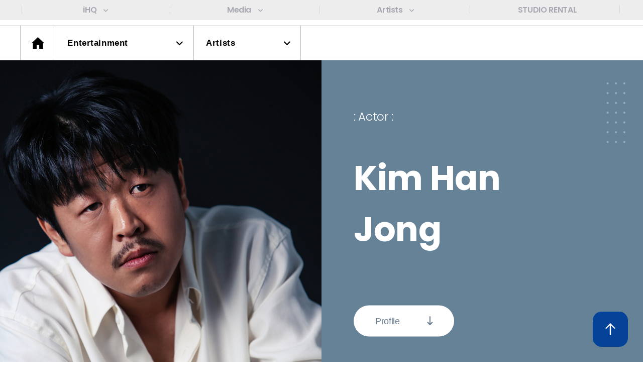

--- FILE ---
content_type: text/html; charset=UTF-8
request_url: https://ihq.co.kr/ent/star_s/%EA%B9%80%ED%95%9C%EC%A2%85/
body_size: 84826
content:
<!DOCTYPE html>
<html class="no-js" lang="ko-KR">
	<head>
        <link rel="short icon" href="#">
        <meta name="description" content="국내 최고의 종합 엔터테인먼트 기업. 드라마, 예능, 음반, OTT 등 다양한 분야의 콘텐츠 제작">
		<meta charset="UTF-8">
		<meta name="viewport" content="width=device-width, initial-scale=1.0" >
		<link rel="profile" href="https://gmpg.org/xfn/11">
		<link href="/wp-content/themes/ihq_ch/functions/fontawesome/css/all.css" rel="stylesheet">
		<title>김한종 &#8211; ENT</title>
<meta name='robots' content='max-image-preview:large' />
<link rel='dns-prefetch' href='//developers.kakao.com' />
<link rel='dns-prefetch' href='//s.w.org' />
<link rel="alternate" type="application/rss+xml" title="ENT &raquo; 피드" href="https://ihq.co.kr/ent/feed/" />
<link rel="alternate" type="application/rss+xml" title="ENT &raquo; 댓글 피드" href="https://ihq.co.kr/ent/comments/feed/" />
<script>
window._wpemojiSettings = {"baseUrl":"https:\/\/s.w.org\/images\/core\/emoji\/13.1.0\/72x72\/","ext":".png","svgUrl":"https:\/\/s.w.org\/images\/core\/emoji\/13.1.0\/svg\/","svgExt":".svg","source":{"concatemoji":"https:\/\/ihq.co.kr\/ent\/wp-includes\/js\/wp-emoji-release.min.js?ver=5.9.12"}};
/*! This file is auto-generated */
!function(e,a,t){var n,r,o,i=a.createElement("canvas"),p=i.getContext&&i.getContext("2d");function s(e,t){var a=String.fromCharCode;p.clearRect(0,0,i.width,i.height),p.fillText(a.apply(this,e),0,0);e=i.toDataURL();return p.clearRect(0,0,i.width,i.height),p.fillText(a.apply(this,t),0,0),e===i.toDataURL()}function c(e){var t=a.createElement("script");t.src=e,t.defer=t.type="text/javascript",a.getElementsByTagName("head")[0].appendChild(t)}for(o=Array("flag","emoji"),t.supports={everything:!0,everythingExceptFlag:!0},r=0;r<o.length;r++)t.supports[o[r]]=function(e){if(!p||!p.fillText)return!1;switch(p.textBaseline="top",p.font="600 32px Arial",e){case"flag":return s([127987,65039,8205,9895,65039],[127987,65039,8203,9895,65039])?!1:!s([55356,56826,55356,56819],[55356,56826,8203,55356,56819])&&!s([55356,57332,56128,56423,56128,56418,56128,56421,56128,56430,56128,56423,56128,56447],[55356,57332,8203,56128,56423,8203,56128,56418,8203,56128,56421,8203,56128,56430,8203,56128,56423,8203,56128,56447]);case"emoji":return!s([10084,65039,8205,55357,56613],[10084,65039,8203,55357,56613])}return!1}(o[r]),t.supports.everything=t.supports.everything&&t.supports[o[r]],"flag"!==o[r]&&(t.supports.everythingExceptFlag=t.supports.everythingExceptFlag&&t.supports[o[r]]);t.supports.everythingExceptFlag=t.supports.everythingExceptFlag&&!t.supports.flag,t.DOMReady=!1,t.readyCallback=function(){t.DOMReady=!0},t.supports.everything||(n=function(){t.readyCallback()},a.addEventListener?(a.addEventListener("DOMContentLoaded",n,!1),e.addEventListener("load",n,!1)):(e.attachEvent("onload",n),a.attachEvent("onreadystatechange",function(){"complete"===a.readyState&&t.readyCallback()})),(n=t.source||{}).concatemoji?c(n.concatemoji):n.wpemoji&&n.twemoji&&(c(n.twemoji),c(n.wpemoji)))}(window,document,window._wpemojiSettings);
</script>
<style>
img.wp-smiley,
img.emoji {
	display: inline !important;
	border: none !important;
	box-shadow: none !important;
	height: 1em !important;
	width: 1em !important;
	margin: 0 0.07em !important;
	vertical-align: -0.1em !important;
	background: none !important;
	padding: 0 !important;
}
</style>
	<link rel='stylesheet' id='wp-block-library-css'  href='https://ihq.co.kr/ent/wp-includes/css/dist/block-library/style.min.css?ver=5.9.12' media='all' />
<style id='global-styles-inline-css'>
body{--wp--preset--color--black: #000000;--wp--preset--color--cyan-bluish-gray: #abb8c3;--wp--preset--color--white: #ffffff;--wp--preset--color--pale-pink: #f78da7;--wp--preset--color--vivid-red: #cf2e2e;--wp--preset--color--luminous-vivid-orange: #ff6900;--wp--preset--color--luminous-vivid-amber: #fcb900;--wp--preset--color--light-green-cyan: #7bdcb5;--wp--preset--color--vivid-green-cyan: #00d084;--wp--preset--color--pale-cyan-blue: #8ed1fc;--wp--preset--color--vivid-cyan-blue: #0693e3;--wp--preset--color--vivid-purple: #9b51e0;--wp--preset--color--accent: #cd2653;--wp--preset--color--primary: #000000;--wp--preset--color--secondary: #6d6d6d;--wp--preset--color--subtle-background: #dcd7ca;--wp--preset--color--background: #f5efe0;--wp--preset--gradient--vivid-cyan-blue-to-vivid-purple: linear-gradient(135deg,rgba(6,147,227,1) 0%,rgb(155,81,224) 100%);--wp--preset--gradient--light-green-cyan-to-vivid-green-cyan: linear-gradient(135deg,rgb(122,220,180) 0%,rgb(0,208,130) 100%);--wp--preset--gradient--luminous-vivid-amber-to-luminous-vivid-orange: linear-gradient(135deg,rgba(252,185,0,1) 0%,rgba(255,105,0,1) 100%);--wp--preset--gradient--luminous-vivid-orange-to-vivid-red: linear-gradient(135deg,rgba(255,105,0,1) 0%,rgb(207,46,46) 100%);--wp--preset--gradient--very-light-gray-to-cyan-bluish-gray: linear-gradient(135deg,rgb(238,238,238) 0%,rgb(169,184,195) 100%);--wp--preset--gradient--cool-to-warm-spectrum: linear-gradient(135deg,rgb(74,234,220) 0%,rgb(151,120,209) 20%,rgb(207,42,186) 40%,rgb(238,44,130) 60%,rgb(251,105,98) 80%,rgb(254,248,76) 100%);--wp--preset--gradient--blush-light-purple: linear-gradient(135deg,rgb(255,206,236) 0%,rgb(152,150,240) 100%);--wp--preset--gradient--blush-bordeaux: linear-gradient(135deg,rgb(254,205,165) 0%,rgb(254,45,45) 50%,rgb(107,0,62) 100%);--wp--preset--gradient--luminous-dusk: linear-gradient(135deg,rgb(255,203,112) 0%,rgb(199,81,192) 50%,rgb(65,88,208) 100%);--wp--preset--gradient--pale-ocean: linear-gradient(135deg,rgb(255,245,203) 0%,rgb(182,227,212) 50%,rgb(51,167,181) 100%);--wp--preset--gradient--electric-grass: linear-gradient(135deg,rgb(202,248,128) 0%,rgb(113,206,126) 100%);--wp--preset--gradient--midnight: linear-gradient(135deg,rgb(2,3,129) 0%,rgb(40,116,252) 100%);--wp--preset--duotone--dark-grayscale: url('#wp-duotone-dark-grayscale');--wp--preset--duotone--grayscale: url('#wp-duotone-grayscale');--wp--preset--duotone--purple-yellow: url('#wp-duotone-purple-yellow');--wp--preset--duotone--blue-red: url('#wp-duotone-blue-red');--wp--preset--duotone--midnight: url('#wp-duotone-midnight');--wp--preset--duotone--magenta-yellow: url('#wp-duotone-magenta-yellow');--wp--preset--duotone--purple-green: url('#wp-duotone-purple-green');--wp--preset--duotone--blue-orange: url('#wp-duotone-blue-orange');--wp--preset--font-size--small: 18px;--wp--preset--font-size--medium: 20px;--wp--preset--font-size--large: 26.25px;--wp--preset--font-size--x-large: 42px;--wp--preset--font-size--normal: 21px;--wp--preset--font-size--larger: 32px;}.has-black-color{color: var(--wp--preset--color--black) !important;}.has-cyan-bluish-gray-color{color: var(--wp--preset--color--cyan-bluish-gray) !important;}.has-white-color{color: var(--wp--preset--color--white) !important;}.has-pale-pink-color{color: var(--wp--preset--color--pale-pink) !important;}.has-vivid-red-color{color: var(--wp--preset--color--vivid-red) !important;}.has-luminous-vivid-orange-color{color: var(--wp--preset--color--luminous-vivid-orange) !important;}.has-luminous-vivid-amber-color{color: var(--wp--preset--color--luminous-vivid-amber) !important;}.has-light-green-cyan-color{color: var(--wp--preset--color--light-green-cyan) !important;}.has-vivid-green-cyan-color{color: var(--wp--preset--color--vivid-green-cyan) !important;}.has-pale-cyan-blue-color{color: var(--wp--preset--color--pale-cyan-blue) !important;}.has-vivid-cyan-blue-color{color: var(--wp--preset--color--vivid-cyan-blue) !important;}.has-vivid-purple-color{color: var(--wp--preset--color--vivid-purple) !important;}.has-black-background-color{background-color: var(--wp--preset--color--black) !important;}.has-cyan-bluish-gray-background-color{background-color: var(--wp--preset--color--cyan-bluish-gray) !important;}.has-white-background-color{background-color: var(--wp--preset--color--white) !important;}.has-pale-pink-background-color{background-color: var(--wp--preset--color--pale-pink) !important;}.has-vivid-red-background-color{background-color: var(--wp--preset--color--vivid-red) !important;}.has-luminous-vivid-orange-background-color{background-color: var(--wp--preset--color--luminous-vivid-orange) !important;}.has-luminous-vivid-amber-background-color{background-color: var(--wp--preset--color--luminous-vivid-amber) !important;}.has-light-green-cyan-background-color{background-color: var(--wp--preset--color--light-green-cyan) !important;}.has-vivid-green-cyan-background-color{background-color: var(--wp--preset--color--vivid-green-cyan) !important;}.has-pale-cyan-blue-background-color{background-color: var(--wp--preset--color--pale-cyan-blue) !important;}.has-vivid-cyan-blue-background-color{background-color: var(--wp--preset--color--vivid-cyan-blue) !important;}.has-vivid-purple-background-color{background-color: var(--wp--preset--color--vivid-purple) !important;}.has-black-border-color{border-color: var(--wp--preset--color--black) !important;}.has-cyan-bluish-gray-border-color{border-color: var(--wp--preset--color--cyan-bluish-gray) !important;}.has-white-border-color{border-color: var(--wp--preset--color--white) !important;}.has-pale-pink-border-color{border-color: var(--wp--preset--color--pale-pink) !important;}.has-vivid-red-border-color{border-color: var(--wp--preset--color--vivid-red) !important;}.has-luminous-vivid-orange-border-color{border-color: var(--wp--preset--color--luminous-vivid-orange) !important;}.has-luminous-vivid-amber-border-color{border-color: var(--wp--preset--color--luminous-vivid-amber) !important;}.has-light-green-cyan-border-color{border-color: var(--wp--preset--color--light-green-cyan) !important;}.has-vivid-green-cyan-border-color{border-color: var(--wp--preset--color--vivid-green-cyan) !important;}.has-pale-cyan-blue-border-color{border-color: var(--wp--preset--color--pale-cyan-blue) !important;}.has-vivid-cyan-blue-border-color{border-color: var(--wp--preset--color--vivid-cyan-blue) !important;}.has-vivid-purple-border-color{border-color: var(--wp--preset--color--vivid-purple) !important;}.has-vivid-cyan-blue-to-vivid-purple-gradient-background{background: var(--wp--preset--gradient--vivid-cyan-blue-to-vivid-purple) !important;}.has-light-green-cyan-to-vivid-green-cyan-gradient-background{background: var(--wp--preset--gradient--light-green-cyan-to-vivid-green-cyan) !important;}.has-luminous-vivid-amber-to-luminous-vivid-orange-gradient-background{background: var(--wp--preset--gradient--luminous-vivid-amber-to-luminous-vivid-orange) !important;}.has-luminous-vivid-orange-to-vivid-red-gradient-background{background: var(--wp--preset--gradient--luminous-vivid-orange-to-vivid-red) !important;}.has-very-light-gray-to-cyan-bluish-gray-gradient-background{background: var(--wp--preset--gradient--very-light-gray-to-cyan-bluish-gray) !important;}.has-cool-to-warm-spectrum-gradient-background{background: var(--wp--preset--gradient--cool-to-warm-spectrum) !important;}.has-blush-light-purple-gradient-background{background: var(--wp--preset--gradient--blush-light-purple) !important;}.has-blush-bordeaux-gradient-background{background: var(--wp--preset--gradient--blush-bordeaux) !important;}.has-luminous-dusk-gradient-background{background: var(--wp--preset--gradient--luminous-dusk) !important;}.has-pale-ocean-gradient-background{background: var(--wp--preset--gradient--pale-ocean) !important;}.has-electric-grass-gradient-background{background: var(--wp--preset--gradient--electric-grass) !important;}.has-midnight-gradient-background{background: var(--wp--preset--gradient--midnight) !important;}.has-small-font-size{font-size: var(--wp--preset--font-size--small) !important;}.has-medium-font-size{font-size: var(--wp--preset--font-size--medium) !important;}.has-large-font-size{font-size: var(--wp--preset--font-size--large) !important;}.has-x-large-font-size{font-size: var(--wp--preset--font-size--x-large) !important;}
</style>
<link rel='stylesheet' id='contact-form-7-css'  href='https://ihq.co.kr/ent/wp-content/plugins/contact-form-7/includes/css/styles.css?ver=5.5.6.1' media='all' />
<link rel='stylesheet' id='twentytwenty-style-css'  href='https://ihq.co.kr/ent/wp-content/themes/ihq_ent/style.css?ver=1' media='all' />
<style id='twentytwenty-style-inline-css'>
.color-accent,.color-accent-hover:hover,.color-accent-hover:focus,:root .has-accent-color,.has-drop-cap:not(:focus):first-letter,.wp-block-button.is-style-outline,a { color: #cd2653; }blockquote,.border-color-accent,.border-color-accent-hover:hover,.border-color-accent-hover:focus { border-color: #cd2653; }button,.button,.faux-button,.wp-block-button__link,.wp-block-file .wp-block-file__button,input[type="button"],input[type="reset"],input[type="submit"],.bg-accent,.bg-accent-hover:hover,.bg-accent-hover:focus,:root .has-accent-background-color,.comment-reply-link { background-color: #cd2653; }.fill-children-accent,.fill-children-accent * { fill: #cd2653; }body,.entry-title a,:root .has-primary-color { color: #000000; }:root .has-primary-background-color { background-color: #000000; }cite,figcaption,.wp-caption-text,.post-meta,.entry-content .wp-block-archives li,.entry-content .wp-block-categories li,.entry-content .wp-block-latest-posts li,.wp-block-latest-comments__comment-date,.wp-block-latest-posts__post-date,.wp-block-embed figcaption,.wp-block-image figcaption,.wp-block-pullquote cite,.comment-metadata,.comment-respond .comment-notes,.comment-respond .logged-in-as,.pagination .dots,.entry-content hr:not(.has-background),hr.styled-separator,:root .has-secondary-color { color: #6d6d6d; }:root .has-secondary-background-color { background-color: #6d6d6d; }pre,fieldset,input,textarea,table,table *,hr { border-color: #dcd7ca; }caption,code,code,kbd,samp,.wp-block-table.is-style-stripes tbody tr:nth-child(odd),:root .has-subtle-background-background-color { background-color: #dcd7ca; }.wp-block-table.is-style-stripes { border-bottom-color: #dcd7ca; }.wp-block-latest-posts.is-grid li { border-top-color: #dcd7ca; }:root .has-subtle-background-color { color: #dcd7ca; }body:not(.overlay-header) .primary-menu > li > a,body:not(.overlay-header) .primary-menu > li > .icon,.modal-menu a,.footer-menu a, .footer-widgets a,#site-footer .wp-block-button.is-style-outline,.wp-block-pullquote:before,.singular:not(.overlay-header) .entry-header a,.archive-header a,.header-footer-group .color-accent,.header-footer-group .color-accent-hover:hover { color: #cd2653; }.social-icons a,#site-footer button:not(.toggle),#site-footer .button,#site-footer .faux-button,#site-footer .wp-block-button__link,#site-footer .wp-block-file__button,#site-footer input[type="button"],#site-footer input[type="reset"],#site-footer input[type="submit"] { background-color: #cd2653; }.header-footer-group,body:not(.overlay-header) #site-header .toggle,.menu-modal .toggle { color: #000000; }body:not(.overlay-header) .primary-menu ul { background-color: #000000; }body:not(.overlay-header) .primary-menu > li > ul:after { border-bottom-color: #000000; }body:not(.overlay-header) .primary-menu ul ul:after { border-left-color: #000000; }.site-description,body:not(.overlay-header) .toggle-inner .toggle-text,.widget .post-date,.widget .rss-date,.widget_archive li,.widget_categories li,.widget cite,.widget_pages li,.widget_meta li,.widget_nav_menu li,.powered-by-wordpress,.to-the-top,.singular .entry-header .post-meta,.singular:not(.overlay-header) .entry-header .post-meta a { color: #6d6d6d; }.header-footer-group pre,.header-footer-group fieldset,.header-footer-group input,.header-footer-group textarea,.header-footer-group table,.header-footer-group table *,.footer-nav-widgets-wrapper,#site-footer,.menu-modal nav *,.footer-widgets-outer-wrapper,.footer-top { border-color: #dcd7ca; }.header-footer-group table caption,body:not(.overlay-header) .header-inner .toggle-wrapper::before { background-color: #dcd7ca; }
body,input,textarea,button,.button,.faux-button,.wp-block-button__link,.wp-block-file__button,.has-drop-cap:not(:focus)::first-letter,.has-drop-cap:not(:focus)::first-letter,.entry-content .wp-block-archives,.entry-content .wp-block-categories,.entry-content .wp-block-cover-image,.entry-content .wp-block-latest-comments,.entry-content .wp-block-latest-posts,.entry-content .wp-block-pullquote,.entry-content .wp-block-quote.is-large,.entry-content .wp-block-quote.is-style-large,.entry-content .wp-block-archives *,.entry-content .wp-block-categories *,.entry-content .wp-block-latest-posts *,.entry-content .wp-block-latest-comments *,.entry-content p,.entry-content ol,.entry-content ul,.entry-content dl,.entry-content dt,.entry-content cite,.entry-content figcaption,.entry-content .wp-caption-text,.comment-content p,.comment-content ol,.comment-content ul,.comment-content dl,.comment-content dt,.comment-content cite,.comment-content figcaption,.comment-content .wp-caption-text,.widget_text p,.widget_text ol,.widget_text ul,.widget_text dl,.widget_text dt,.widget-content .rssSummary,.widget-content cite,.widget-content figcaption,.widget-content .wp-caption-text { font-family: 'Apple SD Gothic Neo','Malgun Gothic','Nanum Gothic',Dotum,sans-serif; }
</style>
<link rel='stylesheet' id='twentytwenty-print-style-css'  href='https://ihq.co.kr/ent/wp-content/themes/ihq_ent/print.css?ver=1' media='print' />
<link rel='stylesheet' id='slick_css-css'  href='https://ihq.co.kr/ent/wp-content/themes/ihq_ent/assets/slick/slick.css?ver=1507052969' media='' />
<link rel='stylesheet' id='slicktheme_css-css'  href='https://ihq.co.kr/ent/wp-content/themes/ihq_ent/assets/slick/slick-theme.css?ver=1507052969' media='' />
<link rel='stylesheet' id='style_css-css'  href='https://ihq.co.kr/ent/wp-content/themes/ihq_ent/assets/css/style.css?ver=1712534518' media='' />
<link rel='stylesheet' id='lightslidercss-css'  href='https://ihq.co.kr/ent/wp-content/themes/ihq_ent/functions/lightslider-master/dist/css/lightslider.css?ver=1.0.0' media='all' />
<link rel='stylesheet' id='cosmosfarm-share-buttons-css'  href='https://ihq.co.kr/ent/wp-content/plugins/cosmosfarm-share-buttons/layout/default/style.css?ver=1.9' media='all' />
<link rel='stylesheet' id='cosmosfarm-simple-popup-background-css'  href='https://ihq.co.kr/ent/wp-content/plugins/cosmosfarm-simple-popup/assets/css/background.css?ver=2.5' media='all' />
<link rel='stylesheet' id='cosmosfarm-simple-popup-style-default-css'  href='https://ihq.co.kr/ent/wp-content/plugins/cosmosfarm-simple-popup/template/default/style.css?ver=2.5' media='all' />
<script src='https://ihq.co.kr/ent/wp-includes/js/jquery/jquery.min.js?ver=3.6.0' id='jquery-core-js'></script>
<script src='https://ihq.co.kr/ent/wp-includes/js/jquery/jquery-migrate.min.js?ver=3.3.2' id='jquery-migrate-js'></script>
<script src='https://ihq.co.kr/ent/wp-content/themes/ihq_ent/assets/js/index.js?ver=1' id='twentytwenty-js-js' async></script>
<script src='https://ihq.co.kr/ent/wp-content/themes/ihq_ent/assets/slick/slick.js?ver=5.9.12' id='slick_js-js'></script>
<script src='https://developers.kakao.com/sdk/js/kakao.min.js?ver=1.9' id='kakao-sdk-js'></script>
<link rel="https://api.w.org/" href="https://ihq.co.kr/ent/wp-json/" /><link rel="EditURI" type="application/rsd+xml" title="RSD" href="https://ihq.co.kr/ent/xmlrpc.php?rsd" />
<link rel="wlwmanifest" type="application/wlwmanifest+xml" href="https://ihq.co.kr/ent/wp-includes/wlwmanifest.xml" /> 
<meta name="generator" content="WordPress 5.9.12" />
<link rel="canonical" href="https://ihq.co.kr/ent/star_s/%ea%b9%80%ed%95%9c%ec%a2%85/" />
<link rel='shortlink' href='https://ihq.co.kr/ent/?p=293' />
<link rel="alternate" type="application/json+oembed" href="https://ihq.co.kr/ent/wp-json/oembed/1.0/embed?url=https%3A%2F%2Fihq.co.kr%2Fent%2Fstar_s%2F%25ea%25b9%2580%25ed%2595%259c%25ec%25a2%2585%2F" />
<link rel="alternate" type="text/xml+oembed" href="https://ihq.co.kr/ent/wp-json/oembed/1.0/embed?url=https%3A%2F%2Fihq.co.kr%2Fent%2Fstar_s%2F%25ea%25b9%2580%25ed%2595%259c%25ec%25a2%2585%2F&#038;format=xml" />
	<script>document.documentElement.className = document.documentElement.className.replace( 'no-js', 'js' );</script>
	<script>Kakao.init('d8a76ba784ac966e071d5476f150ba6c')</script>
<meta name="generator" content="Powered by WPBakery Page Builder - drag and drop page builder for WordPress."/>
<meta name="generator" content="Powered by Slider Revolution 6.5.10 - responsive, Mobile-Friendly Slider Plugin for WordPress with comfortable drag and drop interface." />
<script type="text/javascript">function setREVStartSize(e){
			//window.requestAnimationFrame(function() {				 
				window.RSIW = window.RSIW===undefined ? window.innerWidth : window.RSIW;	
				window.RSIH = window.RSIH===undefined ? window.innerHeight : window.RSIH;	
				try {								
					var pw = document.getElementById(e.c).parentNode.offsetWidth,
						newh;
					pw = pw===0 || isNaN(pw) ? window.RSIW : pw;
					e.tabw = e.tabw===undefined ? 0 : parseInt(e.tabw);
					e.thumbw = e.thumbw===undefined ? 0 : parseInt(e.thumbw);
					e.tabh = e.tabh===undefined ? 0 : parseInt(e.tabh);
					e.thumbh = e.thumbh===undefined ? 0 : parseInt(e.thumbh);
					e.tabhide = e.tabhide===undefined ? 0 : parseInt(e.tabhide);
					e.thumbhide = e.thumbhide===undefined ? 0 : parseInt(e.thumbhide);
					e.mh = e.mh===undefined || e.mh=="" || e.mh==="auto" ? 0 : parseInt(e.mh,0);		
					if(e.layout==="fullscreen" || e.l==="fullscreen") 						
						newh = Math.max(e.mh,window.RSIH);					
					else{					
						e.gw = Array.isArray(e.gw) ? e.gw : [e.gw];
						for (var i in e.rl) if (e.gw[i]===undefined || e.gw[i]===0) e.gw[i] = e.gw[i-1];					
						e.gh = e.el===undefined || e.el==="" || (Array.isArray(e.el) && e.el.length==0)? e.gh : e.el;
						e.gh = Array.isArray(e.gh) ? e.gh : [e.gh];
						for (var i in e.rl) if (e.gh[i]===undefined || e.gh[i]===0) e.gh[i] = e.gh[i-1];
											
						var nl = new Array(e.rl.length),
							ix = 0,						
							sl;					
						e.tabw = e.tabhide>=pw ? 0 : e.tabw;
						e.thumbw = e.thumbhide>=pw ? 0 : e.thumbw;
						e.tabh = e.tabhide>=pw ? 0 : e.tabh;
						e.thumbh = e.thumbhide>=pw ? 0 : e.thumbh;					
						for (var i in e.rl) nl[i] = e.rl[i]<window.RSIW ? 0 : e.rl[i];
						sl = nl[0];									
						for (var i in nl) if (sl>nl[i] && nl[i]>0) { sl = nl[i]; ix=i;}															
						var m = pw>(e.gw[ix]+e.tabw+e.thumbw) ? 1 : (pw-(e.tabw+e.thumbw)) / (e.gw[ix]);					
						newh =  (e.gh[ix] * m) + (e.tabh + e.thumbh);
					}
					var el = document.getElementById(e.c);
					if (el!==null && el) el.style.height = newh+"px";					
					el = document.getElementById(e.c+"_wrapper");
					if (el!==null && el) {
						el.style.height = newh+"px";
						el.style.display = "block";
					}
				} catch(e){
					console.log("Failure at Presize of Slider:" + e)
				}					   
			//});
		  };</script>
<noscript><style> .wpb_animate_when_almost_visible { opacity: 1; }</style></noscript>	</head>
	<body class="star_s-template-default single single-star_s postid-293 wp-custom-logo wp-embed-responsive singular enable-search-modal has-post-thumbnail has-single-pagination not-showing-comments show-avatars footer-top-hidden wpb-js-composer js-comp-ver-6.7.0 vc_responsive">
		<a class="skip-link screen-reader-text" href="#site-content">Skip to the content</a><svg xmlns="http://www.w3.org/2000/svg" viewBox="0 0 0 0" width="0" height="0" focusable="false" role="none" style="visibility: hidden; position: absolute; left: -9999px; overflow: hidden;" ><defs><filter id="wp-duotone-dark-grayscale"><feColorMatrix color-interpolation-filters="sRGB" type="matrix" values=" .299 .587 .114 0 0 .299 .587 .114 0 0 .299 .587 .114 0 0 .299 .587 .114 0 0 " /><feComponentTransfer color-interpolation-filters="sRGB" ><feFuncR type="table" tableValues="0 0.49803921568627" /><feFuncG type="table" tableValues="0 0.49803921568627" /><feFuncB type="table" tableValues="0 0.49803921568627" /><feFuncA type="table" tableValues="1 1" /></feComponentTransfer><feComposite in2="SourceGraphic" operator="in" /></filter></defs></svg><svg xmlns="http://www.w3.org/2000/svg" viewBox="0 0 0 0" width="0" height="0" focusable="false" role="none" style="visibility: hidden; position: absolute; left: -9999px; overflow: hidden;" ><defs><filter id="wp-duotone-grayscale"><feColorMatrix color-interpolation-filters="sRGB" type="matrix" values=" .299 .587 .114 0 0 .299 .587 .114 0 0 .299 .587 .114 0 0 .299 .587 .114 0 0 " /><feComponentTransfer color-interpolation-filters="sRGB" ><feFuncR type="table" tableValues="0 1" /><feFuncG type="table" tableValues="0 1" /><feFuncB type="table" tableValues="0 1" /><feFuncA type="table" tableValues="1 1" /></feComponentTransfer><feComposite in2="SourceGraphic" operator="in" /></filter></defs></svg><svg xmlns="http://www.w3.org/2000/svg" viewBox="0 0 0 0" width="0" height="0" focusable="false" role="none" style="visibility: hidden; position: absolute; left: -9999px; overflow: hidden;" ><defs><filter id="wp-duotone-purple-yellow"><feColorMatrix color-interpolation-filters="sRGB" type="matrix" values=" .299 .587 .114 0 0 .299 .587 .114 0 0 .299 .587 .114 0 0 .299 .587 .114 0 0 " /><feComponentTransfer color-interpolation-filters="sRGB" ><feFuncR type="table" tableValues="0.54901960784314 0.98823529411765" /><feFuncG type="table" tableValues="0 1" /><feFuncB type="table" tableValues="0.71764705882353 0.25490196078431" /><feFuncA type="table" tableValues="1 1" /></feComponentTransfer><feComposite in2="SourceGraphic" operator="in" /></filter></defs></svg><svg xmlns="http://www.w3.org/2000/svg" viewBox="0 0 0 0" width="0" height="0" focusable="false" role="none" style="visibility: hidden; position: absolute; left: -9999px; overflow: hidden;" ><defs><filter id="wp-duotone-blue-red"><feColorMatrix color-interpolation-filters="sRGB" type="matrix" values=" .299 .587 .114 0 0 .299 .587 .114 0 0 .299 .587 .114 0 0 .299 .587 .114 0 0 " /><feComponentTransfer color-interpolation-filters="sRGB" ><feFuncR type="table" tableValues="0 1" /><feFuncG type="table" tableValues="0 0.27843137254902" /><feFuncB type="table" tableValues="0.5921568627451 0.27843137254902" /><feFuncA type="table" tableValues="1 1" /></feComponentTransfer><feComposite in2="SourceGraphic" operator="in" /></filter></defs></svg><svg xmlns="http://www.w3.org/2000/svg" viewBox="0 0 0 0" width="0" height="0" focusable="false" role="none" style="visibility: hidden; position: absolute; left: -9999px; overflow: hidden;" ><defs><filter id="wp-duotone-midnight"><feColorMatrix color-interpolation-filters="sRGB" type="matrix" values=" .299 .587 .114 0 0 .299 .587 .114 0 0 .299 .587 .114 0 0 .299 .587 .114 0 0 " /><feComponentTransfer color-interpolation-filters="sRGB" ><feFuncR type="table" tableValues="0 0" /><feFuncG type="table" tableValues="0 0.64705882352941" /><feFuncB type="table" tableValues="0 1" /><feFuncA type="table" tableValues="1 1" /></feComponentTransfer><feComposite in2="SourceGraphic" operator="in" /></filter></defs></svg><svg xmlns="http://www.w3.org/2000/svg" viewBox="0 0 0 0" width="0" height="0" focusable="false" role="none" style="visibility: hidden; position: absolute; left: -9999px; overflow: hidden;" ><defs><filter id="wp-duotone-magenta-yellow"><feColorMatrix color-interpolation-filters="sRGB" type="matrix" values=" .299 .587 .114 0 0 .299 .587 .114 0 0 .299 .587 .114 0 0 .299 .587 .114 0 0 " /><feComponentTransfer color-interpolation-filters="sRGB" ><feFuncR type="table" tableValues="0.78039215686275 1" /><feFuncG type="table" tableValues="0 0.94901960784314" /><feFuncB type="table" tableValues="0.35294117647059 0.47058823529412" /><feFuncA type="table" tableValues="1 1" /></feComponentTransfer><feComposite in2="SourceGraphic" operator="in" /></filter></defs></svg><svg xmlns="http://www.w3.org/2000/svg" viewBox="0 0 0 0" width="0" height="0" focusable="false" role="none" style="visibility: hidden; position: absolute; left: -9999px; overflow: hidden;" ><defs><filter id="wp-duotone-purple-green"><feColorMatrix color-interpolation-filters="sRGB" type="matrix" values=" .299 .587 .114 0 0 .299 .587 .114 0 0 .299 .587 .114 0 0 .299 .587 .114 0 0 " /><feComponentTransfer color-interpolation-filters="sRGB" ><feFuncR type="table" tableValues="0.65098039215686 0.40392156862745" /><feFuncG type="table" tableValues="0 1" /><feFuncB type="table" tableValues="0.44705882352941 0.4" /><feFuncA type="table" tableValues="1 1" /></feComponentTransfer><feComposite in2="SourceGraphic" operator="in" /></filter></defs></svg><svg xmlns="http://www.w3.org/2000/svg" viewBox="0 0 0 0" width="0" height="0" focusable="false" role="none" style="visibility: hidden; position: absolute; left: -9999px; overflow: hidden;" ><defs><filter id="wp-duotone-blue-orange"><feColorMatrix color-interpolation-filters="sRGB" type="matrix" values=" .299 .587 .114 0 0 .299 .587 .114 0 0 .299 .587 .114 0 0 .299 .587 .114 0 0 " /><feComponentTransfer color-interpolation-filters="sRGB" ><feFuncR type="table" tableValues="0.098039215686275 1" /><feFuncG type="table" tableValues="0 0.66274509803922" /><feFuncB type="table" tableValues="0.84705882352941 0.41960784313725" /><feFuncA type="table" tableValues="1 1" /></feComponentTransfer><feComposite in2="SourceGraphic" operator="in" /></filter></defs></svg>    <div class="top_link">
      <div class="top_link_sub">
        <div class="top_single ">
            <div class="top_single_inner">
                <a href="#;" >iHQ <i class="fa-solid fa-angle-down"></i></a>
            </div>
            <ul>
               <!-- <li><a href="/ent/star/artist/">Entertainment</a></li> -->
               <li><a href="/ent/">Ent</a></li>
               <li><a href="/ent/company/about-us/">Company</a></li>
               <li><a href="/ent/ir_list/announcement_list/">IR</a></li>
               <li><a href="/ent/news/company-news/">News</a></li>
                <!-- <li><a href="/ent/company/about-us/">Company</a></li>
                <li><a href="/ent/company/bussinesss/">주요사업</a></li>
                <li><a href="/ent/ir_list/announcement_list/">IR</a></li>
                <li><a href="/ent/company/history/">연혁</a></li>
                <li><a href="/ent/news/company-news/">News</a></li> -->
            </ul>
        </div>
        <div class="top_single ">
            <div class="top_single_inner">
                <a href="" onclick="return false;">Media <i class="fa-solid fa-angle-down"></i></a>
            </div>
            <ul>
                <li><a href="https://ihq.co.kr/channel">코미디TV</a></li>
                <li><a href="https://ihq.co.kr/drama">Dramax</a></li>
                <li><a href="https://ihq.co.kr/show">i SHOW</a></li>
                <li><a href="https://ihq.co.kr/play">i PLAY</a></li>
            </ul>
        </div>
        <div class="top_single ">
            <div class="top_single_inner">
                <a href="" onclick="return false;">Artists <i class="fa-solid fa-angle-down"></i></a>
            </div>
            <ul>
                <li><a href="/ent/star/artist/sidus-hq/">Sidus HQ</a></li>
                <li><a href="/ent/star/artist/wave-makers/" style="line-height:1;">WAVE<br/>MAKERS</a></li>
                <li><a href="/ent/star/media/multimedia/">Archive</a></li>
            </ul>
        </div>
        <!-- <div class="top_single ">
            <div class="top_single_inner">
                <a href="" onclick="return false;">Sidus HQ <i class="fa-solid fa-angle-down"></i></a>
            </div>
            <ul>
                <li><a href="/ent/star/artist/">Artists</a></li>
                <li><a href="/ent/star/media/multimedia/">Archive</a></li>
            </ul>
        </div> -->
        <div class="top_single ">
            <!-- <div class="top_single_inner"><a href="https://www.babayo.tv/" target="_blank">babayo</a></div> -->
            <div class="top_single_inner"><a href="/ent/studio-rental/broadcasting/">STUDIO RENTAL</a></div>

        </div>


        <!-- <div class="top_single active"><a href="https://ihq.co.kr/ent"><img src="/wp-content/uploads/direct_img/top_img_01.png"></a></div>
        <div class="top_single "><a href="https://ihq.co.kr/channel"><img src="/wp-content/uploads/direct_img/top_img_02.png"></a></div>
        <div class="top_single"><a href="https://ihq.co.kr/drama"><img src="/wp-content/uploads/direct_img/top_img_03.png"></a></div>
        <div class="top_single"><a href="https://ihq.co.kr/show"><img src="/wp-content/uploads/direct_img/top_img_04.png"></a></div>
        <div class="top_single"><a href="https://ihq.co.kr/sandbox"><img src="/wp-content/uploads/direct_img/top_img_05.png"></a></div> -->
      </div>
    </div>
		<header id="site-header" class="header-footer-group" role="banner" style="display:none;">
			<div class="header-inner section-inner">
				<div class="header-titles-wrapper">
					<div class="header-titles">
						<div class="site-logo faux-heading"><a href="https://ihq.co.kr/ent/" class="custom-logo-link" rel="home"><img width="207" height="146" src="https://ihq.co.kr/ent/wp-content/uploads/sites/2/2022/05/m_01.png" class="custom-logo" alt="ENT" /></a><span class="screen-reader-text">ENT</span></div><div class="site-description">국내 최고의 종합 엔터테인먼트 기업. 드라마, 예능, 음반, OTT 등 다양한 분야의 콘텐츠 제작</div><!-- .site-description -->					</div><!-- .header-titles -->
					<button class="toggle nav-toggle mobile-nav-toggle" data-toggle-target=".menu-modal"  data-toggle-body-class="showing-menu-modal" aria-expanded="false" data-set-focus=".close-nav-toggle">
						<span class="toggle-inner">
							<span class="toggle-icon"><i class="fa-solid fa-bars"></i></span>
						</span>
					</button><!-- .nav-toggle -->
				</div><!-- .header-titles-wrapper -->
				<div class="header-navigation-wrapper">
											<nav class="primary-menu-wrapper" aria-label="Horizontal" role="navigation">
							<ul class="primary-menu reset-list-style">
							<li id="menu-item-87" class="menu-item menu-item-type-custom menu-item-object-custom menu-item-87"><a href="#;">Channel</a></li>
<li id="menu-item-82" class="menu-item menu-item-type-post_type menu-item-object-page menu-item-82"><a href="https://ihq.co.kr/ent/star/">Entertainment</a></li>
<li id="menu-item-83" class="menu-item menu-item-type-post_type menu-item-object-page menu-item-83"><a href="https://ihq.co.kr/ent/company/">Company</a></li>
<li id="menu-item-84" class="menu-item menu-item-type-post_type menu-item-object-page menu-item-84"><a href="https://ihq.co.kr/ent/ir_list/">IR</a></li>
<li id="menu-item-85" class="menu-item menu-item-type-post_type menu-item-object-page menu-item-85"><a href="https://ihq.co.kr/ent/news/">News</a></li>
<li id="menu-item-86" class="menu-item menu-item-type-post_type menu-item-object-page menu-item-86"><a href="https://ihq.co.kr/ent/contact/">Contact</a></li>
							</ul>
						</nav><!-- .primary-menu-wrapper -->
					
						<div class="header-toggles hide-no-js">
													<div class="toggle-wrapper nav-toggle-wrapper has-expanded-menu">
								<button class="toggle nav-toggle desktop-nav-toggle" data-toggle-target=".menu-modal" data-toggle-body-class="showing-menu-modal" aria-expanded="false" data-set-focus=".close-nav-toggle" style="display:none;">
									<span class="toggle-inner">
										<span class="toggle-text">Menu</span>
										<span class="toggle-icon">
											<img src="/wp-content/uploads/2021/11/ico_26.png" alt="Menu icon" />
										</span>
									</span>
								</button><!-- .nav-toggle -->
							</div><!-- .nav-toggle-wrapper -->
												</div><!-- .header-toggles -->
									</div><!-- .header-navigation-wrapper -->
                <div class="web_menu_right"></div>
			</div><!-- .header-inner -->
		</header><!-- #site-header -->
        		<aside id="page-sub-header">
         <div class="page-width">
            <a href="/" class="btn_link_home"><img src="/wp-content/themes/ihq_ent/img/home_ico.png" alt="Home" /></a>
            <div class="nav_wrap pr">
                              <div class="nav_wrap_inner">
                  <button class="btn_subnav col_w bold" onclick="subMenu(this)">Entertainment</button>
                  <ul>
                     <li class="page_item page-item-18 current_page_item"><a href="/ent/star/artist/" aria-current="page">아티스트</a></li>
                     <li class="page_item page-item-22 "><a href="/ent/star/media/multimedia/">아카이브</a></li>
                  </ul>
                  <!-- <button class="btn_subnav col_w bold" onclick="subMenu(this)">Star</button>
                  <ul>
                     <li class="page_item page-item-18 current_page_item"><a href="/star/artist/" aria-current="page">아티스트</a></li>
                     <li class="page_item page-item-20"><a href="/star/media/">미디어</a></li>
                     <li class="page_item page-item-22"><a href="/star/archive/">아카이브</a></li>
                  </ul> -->
                  </div>
                  <div class="nav_wrap_inner">
                     <button class="btn_subnav col_w bold" onclick="subMenu(this)">Artists</button>
                     <ul>
                        <li class="page_item page-item-1965 current_page_item"><a href="https://ihq.co.kr/ent/star/artist/sidus-hq/">Sidus HQ</a></li>
                        <li class="page_item page-item-1962"><a href="https://ihq.co.kr/ent/star/artist/wave-makers/" aria-current="page">WAVE MAKERS</a></li>
                     </ul>
                  </div>
                                                   <!-- <div class="nav_wrap_inner">
                     <button class="btn_subnav col_w bold last" onclick="void(0);">김한종</button>
               </div> -->
                                 
               </div>
                                       </div>            
      </aside>
		        
		
<div class="menu-modal cover-modal header-footer-group" data-modal-target-string=".menu-modal">

	<div class="menu-modal-inner modal-inner">

		<div class="menu-wrapper section-inner">

			<div class="menu-top">
                <div class="modal_header_top">
                <div class="site-logo faux-heading"><a href="https://ihq.co.kr/ent/" class="custom-logo-link" rel="home"><img width="207" height="146" src="https://ihq.co.kr/ent/wp-content/uploads/sites/2/2022/05/m_01.png" class="custom-logo" alt="ENT" /></a><span class="screen-reader-text">ENT</span></div><div class="site-description">국내 최고의 종합 엔터테인먼트 기업. 드라마, 예능, 음반, OTT 등 다양한 분야의 콘텐츠 제작</div><!-- .site-description -->                
                        <nav class="expanded-menu" aria-label="Expanded" role="navigation">

                            <ul class="modal-menu reset-list-style">
                                <li id="menu-item-56" class="menu-item menu-item-type-custom menu-item-object-custom menu-item-has-children menu-item-56"><div class="ancestor-wrapper"><a href="#;">Channel</a><button class="toggle sub-menu-toggle fill-children-current-color" data-toggle-target=".menu-modal .menu-item-56 > .sub-menu" data-toggle-type="slidetoggle" data-toggle-duration="250" aria-expanded="false"><span class="screen-reader-text">Show sub menu</span><svg class="svg-icon" aria-hidden="true" role="img" focusable="false" xmlns="http://www.w3.org/2000/svg" width="20" height="12" viewBox="0 0 20 12"><polygon fill="" fill-rule="evenodd" points="1319.899 365.778 1327.678 358 1329.799 360.121 1319.899 370.021 1310 360.121 1312.121 358" transform="translate(-1310 -358)" /></svg></button></div><!-- .ancestor-wrapper -->
<ul class="sub-menu">
	<li id="menu-item-57" class="menu-item menu-item-type-custom menu-item-object-custom menu-item-57"><div class="ancestor-wrapper"><a href="#;">iHQ</a></div><!-- .ancestor-wrapper --></li>
	<li id="menu-item-58" class="menu-item menu-item-type-custom menu-item-object-custom menu-item-58"><div class="ancestor-wrapper"><a href="#;">iHQ drama</a></div><!-- .ancestor-wrapper --></li>
	<li id="menu-item-60" class="menu-item menu-item-type-custom menu-item-object-custom menu-item-60"><div class="ancestor-wrapper"><a href="#;">i SHOW</a></div><!-- .ancestor-wrapper --></li>
	<li id="menu-item-59" class="menu-item menu-item-type-custom menu-item-object-custom menu-item-59"><div class="ancestor-wrapper"><a href="#;">SANDBOX+</a></div><!-- .ancestor-wrapper --></li>
</ul>
</li>
<li id="menu-item-61" class="menu-item menu-item-type-post_type menu-item-object-page menu-item-has-children menu-item-61"><div class="ancestor-wrapper"><a href="https://ihq.co.kr/ent/star/">Entertainment</a><button class="toggle sub-menu-toggle fill-children-current-color" data-toggle-target=".menu-modal .menu-item-61 > .sub-menu" data-toggle-type="slidetoggle" data-toggle-duration="250" aria-expanded="false"><span class="screen-reader-text">Show sub menu</span><svg class="svg-icon" aria-hidden="true" role="img" focusable="false" xmlns="http://www.w3.org/2000/svg" width="20" height="12" viewBox="0 0 20 12"><polygon fill="" fill-rule="evenodd" points="1319.899 365.778 1327.678 358 1329.799 360.121 1319.899 370.021 1310 360.121 1312.121 358" transform="translate(-1310 -358)" /></svg></button></div><!-- .ancestor-wrapper -->
<ul class="sub-menu">
	<li id="menu-item-62" class="menu-item menu-item-type-post_type menu-item-object-page menu-item-62"><div class="ancestor-wrapper"><a href="https://ihq.co.kr/ent/star/artist/">Artists</a></div><!-- .ancestor-wrapper --></li>
	<li id="menu-item-63" class="menu-item menu-item-type-post_type menu-item-object-page menu-item-63"><div class="ancestor-wrapper"><a href="https://ihq.co.kr/ent/star/media/">아카이브</a></div><!-- .ancestor-wrapper --></li>
</ul>
</li>
<li id="menu-item-66" class="menu-item menu-item-type-post_type menu-item-object-page menu-item-has-children menu-item-66"><div class="ancestor-wrapper"><a href="https://ihq.co.kr/ent/company/">Company</a><button class="toggle sub-menu-toggle fill-children-current-color" data-toggle-target=".menu-modal .menu-item-66 > .sub-menu" data-toggle-type="slidetoggle" data-toggle-duration="250" aria-expanded="false"><span class="screen-reader-text">Show sub menu</span><svg class="svg-icon" aria-hidden="true" role="img" focusable="false" xmlns="http://www.w3.org/2000/svg" width="20" height="12" viewBox="0 0 20 12"><polygon fill="" fill-rule="evenodd" points="1319.899 365.778 1327.678 358 1329.799 360.121 1319.899 370.021 1310 360.121 1312.121 358" transform="translate(-1310 -358)" /></svg></button></div><!-- .ancestor-wrapper -->
<ul class="sub-menu">
	<li id="menu-item-67" class="menu-item menu-item-type-post_type menu-item-object-page menu-item-67"><div class="ancestor-wrapper"><a href="https://ihq.co.kr/ent/company/about-us/">회사소개</a></div><!-- .ancestor-wrapper --></li>
	<li id="menu-item-68" class="menu-item menu-item-type-post_type menu-item-object-page menu-item-68"><div class="ancestor-wrapper"><a href="https://ihq.co.kr/ent/company/bussinesss/">주요사업</a></div><!-- .ancestor-wrapper --></li>
	<li id="menu-item-69" class="menu-item menu-item-type-post_type menu-item-object-page menu-item-69"><div class="ancestor-wrapper"><a href="https://ihq.co.kr/ent/company/history/">연혁</a></div><!-- .ancestor-wrapper --></li>
	<li id="menu-item-70" class="menu-item menu-item-type-post_type menu-item-object-page menu-item-70"><div class="ancestor-wrapper"><a href="https://ihq.co.kr/ent/company/way-to-come/">오시는길</a></div><!-- .ancestor-wrapper --></li>
</ul>
</li>
<li id="menu-item-71" class="menu-item menu-item-type-post_type menu-item-object-page menu-item-has-children menu-item-71"><div class="ancestor-wrapper"><a href="https://ihq.co.kr/ent/ir_list/">IR</a><button class="toggle sub-menu-toggle fill-children-current-color" data-toggle-target=".menu-modal .menu-item-71 > .sub-menu" data-toggle-type="slidetoggle" data-toggle-duration="250" aria-expanded="false"><span class="screen-reader-text">Show sub menu</span><svg class="svg-icon" aria-hidden="true" role="img" focusable="false" xmlns="http://www.w3.org/2000/svg" width="20" height="12" viewBox="0 0 20 12"><polygon fill="" fill-rule="evenodd" points="1319.899 365.778 1327.678 358 1329.799 360.121 1319.899 370.021 1310 360.121 1312.121 358" transform="translate(-1310 -358)" /></svg></button></div><!-- .ancestor-wrapper -->
<ul class="sub-menu">
	<li id="menu-item-72" class="menu-item menu-item-type-post_type menu-item-object-page menu-item-72"><div class="ancestor-wrapper"><a href="https://ihq.co.kr/ent/ir_list/announcement_list/">공고</a></div><!-- .ancestor-wrapper --></li>
	<li id="menu-item-73" class="menu-item menu-item-type-post_type menu-item-object-page menu-item-73"><div class="ancestor-wrapper"><a href="https://ihq.co.kr/ent/ir_list/financial/">재무정보</a></div><!-- .ancestor-wrapper --></li>
	<li id="menu-item-908" class="menu-item menu-item-type-custom menu-item-object-custom menu-item-908"><div class="ancestor-wrapper"><a target="_blank" rel="noopener" href="https://kind.krx.co.kr/common/chart.do?method=loadInitPage&#038;ispopup=true&#038;isurcd=00356">공시정보</a></div><!-- .ancestor-wrapper --></li>
	<li id="menu-item-75" class="menu-item menu-item-type-post_type menu-item-object-page menu-item-75"><div class="ancestor-wrapper"><a href="https://ihq.co.kr/ent/ir_list/ir-activities/">IR 활동 및 자료</a></div><!-- .ancestor-wrapper --></li>
</ul>
</li>
<li id="menu-item-76" class="menu-item menu-item-type-post_type menu-item-object-page menu-item-has-children menu-item-76"><div class="ancestor-wrapper"><a href="https://ihq.co.kr/ent/news/">News</a><button class="toggle sub-menu-toggle fill-children-current-color" data-toggle-target=".menu-modal .menu-item-76 > .sub-menu" data-toggle-type="slidetoggle" data-toggle-duration="250" aria-expanded="false"><span class="screen-reader-text">Show sub menu</span><svg class="svg-icon" aria-hidden="true" role="img" focusable="false" xmlns="http://www.w3.org/2000/svg" width="20" height="12" viewBox="0 0 20 12"><polygon fill="" fill-rule="evenodd" points="1319.899 365.778 1327.678 358 1329.799 360.121 1319.899 370.021 1310 360.121 1312.121 358" transform="translate(-1310 -358)" /></svg></button></div><!-- .ancestor-wrapper -->
<ul class="sub-menu">
	<li id="menu-item-914" class="menu-item menu-item-type-post_type menu-item-object-page menu-item-914"><div class="ancestor-wrapper"><a href="https://ihq.co.kr/ent/news/notice/">공지사항</a></div><!-- .ancestor-wrapper --></li>
	<li id="menu-item-77" class="menu-item menu-item-type-post_type menu-item-object-page menu-item-77"><div class="ancestor-wrapper"><a href="https://ihq.co.kr/ent/news/company-news/">회사뉴스</a></div><!-- .ancestor-wrapper --></li>
</ul>
</li>
<li id="menu-item-79" class="menu-item menu-item-type-post_type menu-item-object-page menu-item-has-children menu-item-79"><div class="ancestor-wrapper"><a href="https://ihq.co.kr/ent/contact/">Contact</a><button class="toggle sub-menu-toggle fill-children-current-color" data-toggle-target=".menu-modal .menu-item-79 > .sub-menu" data-toggle-type="slidetoggle" data-toggle-duration="250" aria-expanded="false"><span class="screen-reader-text">Show sub menu</span><svg class="svg-icon" aria-hidden="true" role="img" focusable="false" xmlns="http://www.w3.org/2000/svg" width="20" height="12" viewBox="0 0 20 12"><polygon fill="" fill-rule="evenodd" points="1319.899 365.778 1327.678 358 1329.799 360.121 1319.899 370.021 1310 360.121 1312.121 358" transform="translate(-1310 -358)" /></svg></button></div><!-- .ancestor-wrapper -->
<ul class="sub-menu">
	<li id="menu-item-80" class="menu-item menu-item-type-post_type menu-item-object-page menu-item-80"><div class="ancestor-wrapper"><a href="https://ihq.co.kr/ent/contact/audition/audition-application/">오디션 신청</a></div><!-- .ancestor-wrapper --></li>
	<li id="menu-item-81" class="menu-item menu-item-type-post_type menu-item-object-page menu-item-81"><div class="ancestor-wrapper"><a href="https://ihq.co.kr/ent/contact/report-portrait-rights-and-other-inquiries/">초상권 신고 및기타문의</a></div><!-- .ancestor-wrapper --></li>
</ul>
</li>
                            </ul>

                        </nav>

                                        <div class="web_menu_right">
                    <button class="toggle close-nav-toggle fill-children-current-color" data-toggle-target=".menu-modal" data-toggle-body-class="showing-menu-modal" aria-expanded="false" data-set-focus=".menu-modal">
                        <svg class="svg-icon" aria-hidden="true" role="img" focusable="false" xmlns="http://www.w3.org/2000/svg" width="16" height="16" viewBox="0 0 16 16"><polygon fill="" fill-rule="evenodd" points="6.852 7.649 .399 1.195 1.445 .149 7.899 6.602 14.352 .149 15.399 1.195 8.945 7.649 15.399 14.102 14.352 15.149 7.899 8.695 1.445 15.149 .399 14.102" /></svg>                    </button><!-- .nav-toggle -->
                    <div class="web_menu_sns">
                                            </div>
                </div>
                </div>
				
					<nav class="mobile-menu" aria-label="Mobile" role="navigation">

						<ul class="modal-menu reset-list-style">

						<li class="menu-item menu-item-type-custom menu-item-object-custom menu-item-has-children menu-item-56"><div class="ancestor-wrapper"><a href="#;">Channel</a><button class="toggle sub-menu-toggle fill-children-current-color" data-toggle-target=".menu-modal .menu-item-56 > .sub-menu" data-toggle-type="slidetoggle" data-toggle-duration="250" aria-expanded="false"><span class="screen-reader-text">Show sub menu</span><svg class="svg-icon" aria-hidden="true" role="img" focusable="false" xmlns="http://www.w3.org/2000/svg" width="20" height="12" viewBox="0 0 20 12"><polygon fill="" fill-rule="evenodd" points="1319.899 365.778 1327.678 358 1329.799 360.121 1319.899 370.021 1310 360.121 1312.121 358" transform="translate(-1310 -358)" /></svg></button></div><!-- .ancestor-wrapper -->
<ul class="sub-menu">
	<li class="menu-item menu-item-type-custom menu-item-object-custom menu-item-57"><div class="ancestor-wrapper"><a href="#;">iHQ</a></div><!-- .ancestor-wrapper --></li>
	<li class="menu-item menu-item-type-custom menu-item-object-custom menu-item-58"><div class="ancestor-wrapper"><a href="#;">iHQ drama</a></div><!-- .ancestor-wrapper --></li>
	<li class="menu-item menu-item-type-custom menu-item-object-custom menu-item-60"><div class="ancestor-wrapper"><a href="#;">i SHOW</a></div><!-- .ancestor-wrapper --></li>
	<li class="menu-item menu-item-type-custom menu-item-object-custom menu-item-59"><div class="ancestor-wrapper"><a href="#;">SANDBOX+</a></div><!-- .ancestor-wrapper --></li>
</ul>
</li>
<li class="menu-item menu-item-type-post_type menu-item-object-page menu-item-has-children menu-item-61"><div class="ancestor-wrapper"><a href="https://ihq.co.kr/ent/star/">Entertainment</a><button class="toggle sub-menu-toggle fill-children-current-color" data-toggle-target=".menu-modal .menu-item-61 > .sub-menu" data-toggle-type="slidetoggle" data-toggle-duration="250" aria-expanded="false"><span class="screen-reader-text">Show sub menu</span><svg class="svg-icon" aria-hidden="true" role="img" focusable="false" xmlns="http://www.w3.org/2000/svg" width="20" height="12" viewBox="0 0 20 12"><polygon fill="" fill-rule="evenodd" points="1319.899 365.778 1327.678 358 1329.799 360.121 1319.899 370.021 1310 360.121 1312.121 358" transform="translate(-1310 -358)" /></svg></button></div><!-- .ancestor-wrapper -->
<ul class="sub-menu">
	<li class="menu-item menu-item-type-post_type menu-item-object-page menu-item-62"><div class="ancestor-wrapper"><a href="https://ihq.co.kr/ent/star/artist/">Artists</a></div><!-- .ancestor-wrapper --></li>
	<li class="menu-item menu-item-type-post_type menu-item-object-page menu-item-63"><div class="ancestor-wrapper"><a href="https://ihq.co.kr/ent/star/media/">아카이브</a></div><!-- .ancestor-wrapper --></li>
</ul>
</li>
<li class="menu-item menu-item-type-post_type menu-item-object-page menu-item-has-children menu-item-66"><div class="ancestor-wrapper"><a href="https://ihq.co.kr/ent/company/">Company</a><button class="toggle sub-menu-toggle fill-children-current-color" data-toggle-target=".menu-modal .menu-item-66 > .sub-menu" data-toggle-type="slidetoggle" data-toggle-duration="250" aria-expanded="false"><span class="screen-reader-text">Show sub menu</span><svg class="svg-icon" aria-hidden="true" role="img" focusable="false" xmlns="http://www.w3.org/2000/svg" width="20" height="12" viewBox="0 0 20 12"><polygon fill="" fill-rule="evenodd" points="1319.899 365.778 1327.678 358 1329.799 360.121 1319.899 370.021 1310 360.121 1312.121 358" transform="translate(-1310 -358)" /></svg></button></div><!-- .ancestor-wrapper -->
<ul class="sub-menu">
	<li class="menu-item menu-item-type-post_type menu-item-object-page menu-item-67"><div class="ancestor-wrapper"><a href="https://ihq.co.kr/ent/company/about-us/">회사소개</a></div><!-- .ancestor-wrapper --></li>
	<li class="menu-item menu-item-type-post_type menu-item-object-page menu-item-68"><div class="ancestor-wrapper"><a href="https://ihq.co.kr/ent/company/bussinesss/">주요사업</a></div><!-- .ancestor-wrapper --></li>
	<li class="menu-item menu-item-type-post_type menu-item-object-page menu-item-69"><div class="ancestor-wrapper"><a href="https://ihq.co.kr/ent/company/history/">연혁</a></div><!-- .ancestor-wrapper --></li>
	<li class="menu-item menu-item-type-post_type menu-item-object-page menu-item-70"><div class="ancestor-wrapper"><a href="https://ihq.co.kr/ent/company/way-to-come/">오시는길</a></div><!-- .ancestor-wrapper --></li>
</ul>
</li>
<li class="menu-item menu-item-type-post_type menu-item-object-page menu-item-has-children menu-item-71"><div class="ancestor-wrapper"><a href="https://ihq.co.kr/ent/ir_list/">IR</a><button class="toggle sub-menu-toggle fill-children-current-color" data-toggle-target=".menu-modal .menu-item-71 > .sub-menu" data-toggle-type="slidetoggle" data-toggle-duration="250" aria-expanded="false"><span class="screen-reader-text">Show sub menu</span><svg class="svg-icon" aria-hidden="true" role="img" focusable="false" xmlns="http://www.w3.org/2000/svg" width="20" height="12" viewBox="0 0 20 12"><polygon fill="" fill-rule="evenodd" points="1319.899 365.778 1327.678 358 1329.799 360.121 1319.899 370.021 1310 360.121 1312.121 358" transform="translate(-1310 -358)" /></svg></button></div><!-- .ancestor-wrapper -->
<ul class="sub-menu">
	<li class="menu-item menu-item-type-post_type menu-item-object-page menu-item-72"><div class="ancestor-wrapper"><a href="https://ihq.co.kr/ent/ir_list/announcement_list/">공고</a></div><!-- .ancestor-wrapper --></li>
	<li class="menu-item menu-item-type-post_type menu-item-object-page menu-item-73"><div class="ancestor-wrapper"><a href="https://ihq.co.kr/ent/ir_list/financial/">재무정보</a></div><!-- .ancestor-wrapper --></li>
	<li class="menu-item menu-item-type-custom menu-item-object-custom menu-item-908"><div class="ancestor-wrapper"><a target="_blank" rel="noopener" href="https://kind.krx.co.kr/common/chart.do?method=loadInitPage&#038;ispopup=true&#038;isurcd=00356">공시정보</a></div><!-- .ancestor-wrapper --></li>
	<li class="menu-item menu-item-type-post_type menu-item-object-page menu-item-75"><div class="ancestor-wrapper"><a href="https://ihq.co.kr/ent/ir_list/ir-activities/">IR 활동 및 자료</a></div><!-- .ancestor-wrapper --></li>
</ul>
</li>
<li class="menu-item menu-item-type-post_type menu-item-object-page menu-item-has-children menu-item-76"><div class="ancestor-wrapper"><a href="https://ihq.co.kr/ent/news/">News</a><button class="toggle sub-menu-toggle fill-children-current-color" data-toggle-target=".menu-modal .menu-item-76 > .sub-menu" data-toggle-type="slidetoggle" data-toggle-duration="250" aria-expanded="false"><span class="screen-reader-text">Show sub menu</span><svg class="svg-icon" aria-hidden="true" role="img" focusable="false" xmlns="http://www.w3.org/2000/svg" width="20" height="12" viewBox="0 0 20 12"><polygon fill="" fill-rule="evenodd" points="1319.899 365.778 1327.678 358 1329.799 360.121 1319.899 370.021 1310 360.121 1312.121 358" transform="translate(-1310 -358)" /></svg></button></div><!-- .ancestor-wrapper -->
<ul class="sub-menu">
	<li class="menu-item menu-item-type-post_type menu-item-object-page menu-item-914"><div class="ancestor-wrapper"><a href="https://ihq.co.kr/ent/news/notice/">공지사항</a></div><!-- .ancestor-wrapper --></li>
	<li class="menu-item menu-item-type-post_type menu-item-object-page menu-item-77"><div class="ancestor-wrapper"><a href="https://ihq.co.kr/ent/news/company-news/">회사뉴스</a></div><!-- .ancestor-wrapper --></li>
</ul>
</li>
<li class="menu-item menu-item-type-post_type menu-item-object-page menu-item-has-children menu-item-79"><div class="ancestor-wrapper"><a href="https://ihq.co.kr/ent/contact/">Contact</a><button class="toggle sub-menu-toggle fill-children-current-color" data-toggle-target=".menu-modal .menu-item-79 > .sub-menu" data-toggle-type="slidetoggle" data-toggle-duration="250" aria-expanded="false"><span class="screen-reader-text">Show sub menu</span><svg class="svg-icon" aria-hidden="true" role="img" focusable="false" xmlns="http://www.w3.org/2000/svg" width="20" height="12" viewBox="0 0 20 12"><polygon fill="" fill-rule="evenodd" points="1319.899 365.778 1327.678 358 1329.799 360.121 1319.899 370.021 1310 360.121 1312.121 358" transform="translate(-1310 -358)" /></svg></button></div><!-- .ancestor-wrapper -->
<ul class="sub-menu">
	<li class="menu-item menu-item-type-post_type menu-item-object-page menu-item-80"><div class="ancestor-wrapper"><a href="https://ihq.co.kr/ent/contact/audition/audition-application/">오디션 신청</a></div><!-- .ancestor-wrapper --></li>
	<li class="menu-item menu-item-type-post_type menu-item-object-page menu-item-81"><div class="ancestor-wrapper"><a href="https://ihq.co.kr/ent/contact/report-portrait-rights-and-other-inquiries/">초상권 신고 및기타문의</a></div><!-- .ancestor-wrapper --></li>
</ul>
</li>

						</ul>

					</nav>

					
			</div><!-- .menu-top -->

			<div class="menu-bottom mobile_menu_sns">
				tt
			</div><!-- .menu-bottom -->

		</div><!-- .menu-wrapper -->

	</div><!-- .menu-modal-inner -->
<style>
   .header-footer-group pre, .header-footer-group fieldset, .header-footer-group input, .header-footer-group textarea, .header-footer-group table, .header-footer-group table *, .footer-nav-widgets-wrapper, #site-footer, .menu-modal nav *, .footer-widgets-outer-wrapper, .footer-top{border-color:#ffffff;}
</style>
</div><!-- .menu-modal -->
<script src="/wp-content/themes/ihq_ent/functions/Magnific-Popup-master/dist/jquery.magnific-popup.js" id="magnific-popup-js"></script>
<link rel="stylesheet" id="magnific-popup-css" href="/wp-content/themes/ihq_ent/functions/Magnific-Popup-master/dist/magnific-popup.css" media="all">
<article class="post-293 star_s type-star_s status-publish has-post-thumbnail hentry" id="post-293">
   <div class="star_top_area">
      <div class="star_top_area_inner">
         <div class="img"><img src="https://ihq.co.kr/ent/wp-content/uploads/sites/2/2022/05/khj-detail-top.jpg"></div>
         <div class="text">
            <div class="text_inner">
               <div class="cat">: Actor :</i></div>
               <div class="name">Kim Han Jong</div>
               <div class="btn"><a>Profile <i class="fa-solid fa-arrow-down-long"></i></a></div>
            </div>
         </div>
      </div>
   </div>
    <div class="entry-content full_width">
      <div class="star_content_area">
         <div class="star_content_area_inner">
            <div class="title_area">
               <div class="left">
                  <div class="cat">Actor</div>
                  <div class="name">
                     <div class="ko">김한종</div>
                     <div class="en">Kim Han Jong</div>
                  </div>
               </div>
               <div class="right">
                  
               </div>
            </div>
            <div class="content">
               <div class="left">
                                 
                        <ul id="light-slider" class="image-gallery">
                        
                                                
                              <li data-thumb="https://ihq.co.kr/ent/wp-content/uploads/sites/2/2022/05/star_detail_img_김한종3_resize.jpg">
                                 <a href="https://ihq.co.kr/ent/wp-content/uploads/sites/2/2022/05/star_detail_img_김한종3_resize.jpg"><img src="https://ihq.co.kr/ent/wp-content/uploads/sites/2/2022/05/star_detail_img_김한종3_resize.jpg" alt="" /></a>
                              </li>
                  
                                                
                              <li data-thumb="https://ihq.co.kr/ent/wp-content/uploads/sites/2/2022/05/star_detail_img_김한종02.jpg">
                                 <a href="https://ihq.co.kr/ent/wp-content/uploads/sites/2/2022/05/star_detail_img_김한종02.jpg"><img src="https://ihq.co.kr/ent/wp-content/uploads/sites/2/2022/05/star_detail_img_김한종02.jpg" alt="" /></a>
                              </li>
                  
                                                
                              <li data-thumb="https://ihq.co.kr/ent/wp-content/uploads/sites/2/2022/05/star_detail_img_김한종04.jpg">
                                 <a href="https://ihq.co.kr/ent/wp-content/uploads/sites/2/2022/05/star_detail_img_김한종04.jpg"><img src="https://ihq.co.kr/ent/wp-content/uploads/sites/2/2022/05/star_detail_img_김한종04.jpg" alt="" /></a>
                              </li>
                  
                                                </ul>
                                    <div class="sns_btn">
                     <div class="sns_btn_inner">
                        <div class="sns_btn_s"><a href="https://www.instagram.com/hanjong.kim2/" target="_blank"><img src="/wp-content/themes/ihq_ent/img/Instagram.png"></a></div>                                                                     </div>
                  </div>
               </div>
               <div class="right">
                  <div class="info">
                     <div class="info_inner">
                        <div class="birth">
                           <div class="title">생년월일</div>
                           <div class="text">1982년 05월 12일</div>
                        </div>
                        <div class="height">
                           <div class="title">키</div>
                           <div class="text">175cm</div>
                        </div>
                        <div class="in">
                           <div class="title">데뷔</div>
                           <div class="text">2008년 영화 방울토마토</div>
                        </div>
                     </div>
                  </div>
                  <div class="art">
                     <div class="art_inner">
                                                <div class="art_single">
                           <div class="title"><span style="line-height: 16px;vertical-align: top;color: #5198e0;margin-right:10px;">•</span>영화</div>
                           <div class="text">2021년 카운트<br />
2021년 차인표<br />
2020년 오케이 마담<br />
2018년 빵꾸<br />
2016년 마스터<br />
2016년 판도라<br />
2016년 날, 보러와요<br />
2015년 차이나타운<br />
2014년 해적:바다로 간 산적<br />
2013년 친구<br />
2013년 응징자<br />
2013년 숨바꼭질<br />
2011년 통증<br />
2008년 방울토마토<br />
</div>
                        </div>
                                                                        <div class="art_single">
                           <div class="title"><span style="line-height: 16px;vertical-align: top;color: #5198e0;margin-right:10px;">•</span>드라마</div>
                           <div class="text">2025년 TV조선 컨피던스맨 KR </br>
2024년 tvN 세작</br>
2024년 디즈니+킬러들의쇼핑몰</br>
2023년 넷플릭스 살인자o난감</br>
2021년 KT드라마 팔로워</br>
2021년 SBS 홍천기</br>
2021년 웹드라마 TVING 어른연습생</br>
2021년 넷플릭스 킹덤 외전</br>
2021년 웹드라마 징크스</br>
2021년 OCN 다크홀</br>
2020년 OCN 써치</br>
2020년 OCN 본 대로 말하라</br>
2019년 OCN 타인은 지옥이다</br>
2018~19년 JTBC 일단 뜨겁게 청소하라</br>
2018년 KBS W 시간이 멈추는 그때</br>
2018년 tvN 슬기로운 감빵생활</br>
2016년 KBS2 마음의 소리</br>
2016년 OCN 뱀파이어 탐정</br>
2014년 tvN 꽃할배 수사대</br>
2013년 tvN 응답하라 1994</br>
2009년 MBC 친구, 우리들의 전설
</div>
                        </div>
                                                                                                                        <div class="art_single">
                           <div class="title"><span style="line-height: 16px;vertical-align: top;color: #5198e0;margin-right:10px;">•</span>TV 프로그램</div>
                           <div class="text">2018년 SBS 동상이몽
</div>
                        </div>
                                                                        <div class="art_single">
                           <div class="title"><span style="line-height: 16px;vertical-align: top;color: #5198e0;margin-right:10px;">•</span>연극</div>
                           <div class="text">2019년  미인도-위작 논란 이후 국립현대미술관 제 2학예실에서 벌어진 일들<br />
2018년  그와 그녀의 목요일<br />
2012년  코미디 넘버원<br />
2013년  급매 행복아파트 천사호<br />
2013년  보고싶다<br />
2011년  보고싶습니다<br />
2011년  룸넘버13<br />
2009년  광수생각<br />
2009년  죽여주는 이야기<br />
</div>
                        </div>
                                                                        <div class="art_single">
                           <div class="title"><span style="line-height: 16px;vertical-align: top;color: #5198e0;margin-right:10px;">•</span>뮤지컬</div>
                           <div class="text">2022년 다시 봄<br />
2012년 두근두근<br />
</div>
                        </div>
                                                                                                                                                                                             </div>
                  </div>
               </div>
            </div>
            <div class="btn"><a href="/ent/star/artist/"><i class="fa-solid fa-bars"></i> Star List</a></div>
         </div>

      </div>

        
    </div><!-- .entry-content -->


</article><!-- .post -->
<style>
   .left{width:45%;float:left;margin-right:5%;}
   .right{width:50%;float:left;}


   .star_top_area{width:100%;}
   .star_top_area > .star_top_area_inner{display:flex;}
   .star_top_area > .star_top_area_inner > .img{flex:1;background:#668297;}
   .star_top_area > .star_top_area_inner > .img > img{margin:0 auto;}
   .star_top_area > .star_top_area_inner > .text{flex:1;background:url(/wp-content/themes/ihq_ent/img/star_bg.jpg);background-size:100%;background-repeat:no-repeat;position:relative;}
   /* .star_top_area > .star_top_area_inner > .text{flex:1;background:#6e8194;position:relative;} */
   .star_top_area > .star_top_area_inner > .text > .text_inner{position:absolute;top:50%;left:40%;transform:translate(-50%, -50%);}
   .star_top_area > .star_top_area_inner > .text > .text_inner > .cat{font-size:23px;color:#ffffff;font-weight:300;margin-bottom:55px;}
   .star_top_area > .star_top_area_inner > .text > .text_inner > .name{font-size:68px;color:#ffffff;font-weight:bold;margin-bottom:100px;}
   .star_top_area > .star_top_area_inner > .text > .text_inner > .btn{background:#ffffff;border-radius:50px;padding:20px;width:200px;text-align:center;}
   .star_top_area > .star_top_area_inner > .text > .text_inner > .btn > a{text-decoration:none;color:#6e8194;font-size:18px;font-weight:500;}
   .star_top_area > .star_top_area_inner > .text > .text_inner > .btn > a > i{margin-left:50px;}

   .star_content_area{width:100%;overflow:hidden;}
   .star_content_area > .star_content_area_inner{width:100%;overflow:hidden;margin-top:90px;}
   .star_content_area > .star_content_area_inner > .title_area{width:100%;overflow:hidden;padding:0;}
   .star_content_area > .star_content_area_inner > .title_area > .left{}
   .star_content_area > .star_content_area_inner > .title_area > .left > .cat{background:#6e8194;border-radius:50px;font-size:15px;color:#ffffff;display:inline-block;padding:10px 20px;margin-bottom:25px;}
   .star_content_area > .star_content_area_inner > .title_area > .left > .name{width:100%;overflow:hidden;}
   .star_content_area > .star_content_area_inner > .title_area > .left > .name > .ko{font-size:47px;font-weight:bold;color:#000000;display:inline-block;}
   .star_content_area > .star_content_area_inner > .title_area > .left > .name > .en{font-size:21px;color:#888888;display:inline-block;margin-left:30px;}
   .star_content_area > .star_content_area_inner > .title_area > .right{}
   .star_content_area > .star_content_area_inner > .content > .left > .sns_btn{}
   .star_content_area > .star_content_area_inner > .content > .left > .sns_btn > .sns_btn_inner{text-align:center;}
   .star_content_area > .star_content_area_inner > .content > .left > .sns_btn > .sns_btn_inner > .sns_btn_s{display:inline-block;}
   .star_content_area > .star_content_area_inner > .content > .left > .sns_btn > .sns_btn_inner > .sns_btn_s > a{display:block;}
   .star_content_area > .star_content_area_inner > .content > .left > .sns_btn > .sns_btn_inner > .sns_btn_s > a > img{max-height:40px;}
   .star_content_area > .star_content_area_inner > .content{width:100%;overflow:hidden;margin-top:90px;}
   .star_content_area > .star_content_area_inner > .content > .left{}
   .star_content_area > .star_content_area_inner > .content > .right{padding-left:40px;}
   .star_content_area > .star_content_area_inner > .content > .right > .info{}
   .star_content_area > .star_content_area_inner > .content > .right > .info > .info_inner{border:5px solid #e9e9e9;padding:20px 45px;margin-bottom:80px;}
   .star_content_area > .star_content_area_inner > .content > .right > .info > .info_inner > .birth{margin-bottom:30px;}
   .star_content_area > .star_content_area_inner > .content > .right > .info > .info_inner > .height{margin-bottom:30px;}
   .star_content_area > .star_content_area_inner > .content > .right > .info > .info_inner > .in{margin-bottom:30px;}
   .star_content_area > .star_content_area_inner > .content > .right > .info > .info_inner > .in:last-child{margin-bottom:0;}
   .star_content_area > .star_content_area_inner > .content > .right > .info > .info_inner > div >.title{font-size:18px;font-weight:bold;color:#000000;display:inline-block;width:125px;}
   .star_content_area > .star_content_area_inner > .content > .right > .info > .info_inner > div >.text{font-size:17px;font-weight:400;color:#000000;display:inline-block;}
   .star_content_area > .star_content_area_inner > .content > .right > .art{}
   .star_content_area > .star_content_area_inner > .content > .right > .art > .art_inner{}
   .star_content_area > .star_content_area_inner > .content > .right > .art > .art_inner > .art_single{width:100%;overflow:hidden;margin-bottom:70px;}
   .star_content_area > .star_content_area_inner > .content > .right > .art > .art_inner > .art_single > .title{font-size:21px;font-weight:bold;color:#000000;width:145px;display:block;float:left;}
   .star_content_area > .star_content_area_inner > .content > .right > .art > .art_inner > .art_single > .text{font-size:17px;color:#646464;font-weight:300;display:block;float:left;width:calc(100% - 145px);}
   .star_content_area > .star_content_area_inner > .btn{width:100%;overflow:hidden;}
   .star_content_area > .star_content_area_inner > .btn > a{background:#6e8194;color:#ffffff;font-size:16px;font-weight:500;width:225px;padding:25px 0;text-align:center;text-decoration:none;border-radius:50px;}
   .star_content_area > .star_content_area_inner > .btn > a > i{margin-right:15px;}
   


   /** 팝업 CSS **/
   .mfp-figure button.mfp-close{    color: #ffffff;position: absolute;right: -50px;top: 30px;font-size: 50px;font-weight: 100;}
   .mfp-figure figure{    margin: 0;padding: 10px;background: #ffffff;}

    /** Gallery css **/
    .lSSlideOuter .lSPager.lSpg{display:none;}
    .lSSlideOuter .lightSlider{position:relative;z-index:99;}
    .lSSlideOuter .lightSlider li{margin:0;}
    .lSSlideOuter .lSAction{position:relative;z-index:999;float:right;margin-top:-60px;}
    .lSSlideOuter .lSAction > a{cursor:pointer;}
    .lSSlideOuter .lSAction i{color:#ffffff;}


    @media screen and (max-width: 699px){
      .star_top_area > .star_top_area_inner > .text > .text_inner{left:55%;width:90%;}
      .star_top_area > .star_top_area_inner > .text > .text_inner > .cat{font-size:7.5px;margin-bottom:10px;}
      .star_top_area > .star_top_area_inner > .text > .text_inner > .name{font-size:13.75px;margin-bottom:10px;}
      .star_top_area > .star_top_area_inner > .text > .text_inner > .btn{display:none;}
      .star_content_area > .star_content_area_inner > .content > .left{width:100%;}
      .star_content_area > .star_content_area_inner > .content > .right{width:100%;padding-left:0;margin-top:30px;}
      .star_content_area > .star_content_area_inner > .content > .right > .info > .info_inner{padding:20px;margin-bottom:40px;}
      .star_content_area > .star_content_area_inner > .content > .right > .info > .info_inner > div >.title{width:80px;font-size:10.63px;}
      .star_content_area > .star_content_area_inner > .content > .right > .info > .info_inner > div >.text{font-size:10px;}
      .star_content_area > .star_content_area_inner > .content > .right > .art > .art_inner > .art_single > .title{font-size:11.25px;width:90px;}
      .star_content_area > .star_content_area_inner > .content > .right > .art > .art_inner > .art_single > .text{font-size:8.75px;line-height:21.25px;width:calc(100% - 90px);}
      .star_content_area > .star_content_area_inner > .title_area{width:100%;padding:0 15px;}
      .star_content_area > .star_content_area_inner > .title_area > .left{width:100%;}
      .star_content_area > .star_content_area_inner > .title_area > .left > .cat{font-size:7.5px;margin-bottom:20px;}
      .star_content_area > .star_content_area_inner > .title_area > .left > .name > .ko{font-size:18.75px;}
      .star_content_area > .star_content_area_inner > .title_area > .left > .name > .en{font-size:8.75px;margin-left:10px;}
      .star_content_area > .star_content_area_inner > .title_area > .right{width:100%;}
      .star_content_area > .star_content_area_inner > .btn > a{font-size:12px;padding: 10px;width: 150px;}

      .star_content_area > .star_content_area_inner{margin-top:50px;}
      .title_area{padding-bottom:30px;}
      .star_content_area > .star_content_area_inner > .content{margin-top:0;padding:0 15px;}
      .lSAction > a{padding:0 7px;}
      .lSSlideOuter .lSAction{margin-top:-30px;}
      .star_content_area > .star_content_area_inner > .content > .right > .info > .info_inner > .birth{margin-bottom:10px;}
      .star_content_area > .star_content_area_inner > .content > .right > .info > .info_inner > .height{margin-bottom:10px;}
      .star_content_area > .star_content_area_inner > .content > .right > .art > .art_inner > .art_single{margin-bottom:30px;}

    }
</style>
<script>
jQuery(document).ready(function($){
   $('.image-gallery').lightSlider({ 
		// gallery:true, 
		item:1, 
		auto:false, 
		loop:true, 
      controls:true,
      prevHtml:'<i class="fa-solid fa-chevron-left"></i>',
      nextHtml:'<i class="fa-solid fa-chevron-right"></i>',
		// thumbItem: 9,
		// thumbMargin: 20,
		// galleryMargin: 20,

		// On the LightSlider Load also load the Lightbox Magnific PopUp.						  
		onSliderLoad: function() {  
				
			$('.image-gallery').magnificPopup({ 
				delegate: 'a', 
				type: 'image',
					gallery:{
				    enabled:true,
				    navigateByImgClick: true,
					preload: [0,1] // Will preload 0 - before current, and 1 after the current image

			  	},
			  	// zoom: {
				//     enabled: true, // By default it's false, so don't forget to enable it
				//     duration: 300, // duration of the effect, in milliseconds
				//     easing: 'ease-in-out', // CSS transition easing function
				// }
			});
         } 
	});
   

});
</script>

      <div class="footer_logo">
        <div class="footer_logo_sub">
          <div class="footer_logo_single"><a href="https://ihq.co.kr/channel"><img src="/ent/wp-content/uploads/sites/2/2024/01/comedytv_logo.png" style="height:25px;width:auto;"></a></div>
          <div class="footer_logo_single"><a href="https://ihq.co.kr/drama"><img src="/ent/wp-content/uploads/sites/2/2024/01/dramax_logo.png" style="height:15px;width:auto;vertical-align:middle;"></a></div>
          <!-- <div class="footer_logo_single"><a href="https://ihq.co.kr/drama"><img src="/wp-content/themes/ihq_ent/img/footer_logo2.png"></a></div> -->
          <div class="footer_logo_single"><a href="https://ihq.co.kr/show"><img src="/ent/wp-content/uploads/sites/2/2024/10/i-Show_logo.png"></a></div>
          <!-- <div class="footer_logo_single"><a href="https://ihq.co.kr/show"><img src="/wp-content/themes/ihq_ent/img/footer_logo4.png"></a></div> -->
          <div class="footer_logo_single"><a href="https://ihq.co.kr/play"><img src="/ent/wp-content/uploads/sites/2/2024/10/i-Play_logo.png"></a></div>
        </div>
      </div>
      <div class="footer-nav-widgets-wrapper header-footer-group pr">
        <button class="btn_totop" onClick="toTop()"><img class="block" src="/wp-content/uploads/direct_img/icons_11.png" alt="Top" /></button>
        <div class="footer-inner section-inner">
          <div class="footer_menu">
            <div class="footer_menu_sub">
            <div class="footer_menu_single"><a href="/ent/contact/report-portrait-rights-and-other-inquiries/">CONTACT US</a></div>
              <div class="footer_menu_single"><a href="/ent/company/about-us/">회사소개</a></div>
              <div class="footer_menu_single"><a href="/ent/privacy-policy/">개인정보처리방침</a></div>
              <div class="footer_menu_single"><a href="/ent/ihq-윤리강령/">윤리강령</a></div>
              <!-- <div class="footer_menu_single"><a href="/ent/contact/audition/audition-application/">CONTACT</a></div> -->
            </div>
          </div>
          <hr />
          
          <div class="footer_text"><span>㈜아이에이치큐</span><span>대표 :  오준</span><span>서울특별시 강서구 강서로 501-8</span><span>고객센터 : 02-6005-6090</span></div>
          <div class="footer_copyright">ⓒ Copyright <b>2022 IHQ.</b> All rights reserved.</div>
          <div class="footer_sns">
            <div class="footer_sns_sub">
              <div class="footer_sns_single"><a href="https://www.youtube.com/user/sidushqpr" target="_blank"><img src="/wp-content/uploads/direct_img/footer_sns_01.png"></a></div>
              <div class="footer_sns_single"><a href="https://www.instagram.com/sidushq_star/" target="_blank"><img src="/wp-content/uploads/direct_img/footer_sns_02.png"></a></div>
              <!-- <div class="footer_sns_single"><a href=""><img src="/wp-content/uploads/direct_img/footer_sns_03.png"></a></div> -->
            </div>
          </div>
        </div>
      </div>
    
		<script type="text/javascript">
			window.RS_MODULES = window.RS_MODULES || {};
			window.RS_MODULES.modules = window.RS_MODULES.modules || {};
			window.RS_MODULES.waiting = window.RS_MODULES.waiting || [];
			window.RS_MODULES.defered = true;
			window.RS_MODULES.moduleWaiting = window.RS_MODULES.moduleWaiting || {};
			window.RS_MODULES.type = 'compiled';
		</script>
		<link rel='stylesheet' id='rs-plugin-settings-css'  href='https://ihq.co.kr/ent/wp-content/plugins/revslider/public/assets/css/rs6.css?ver=6.5.10' media='all' />
<style id='rs-plugin-settings-inline-css'>
#rs-demo-id {}
</style>
<script src='https://ihq.co.kr/ent/wp-includes/js/dist/vendor/regenerator-runtime.min.js?ver=0.13.9' id='regenerator-runtime-js'></script>
<script src='https://ihq.co.kr/ent/wp-includes/js/dist/vendor/wp-polyfill.min.js?ver=3.15.0' id='wp-polyfill-js'></script>
<script id='contact-form-7-js-extra'>
var wpcf7 = {"api":{"root":"https:\/\/ihq.co.kr\/ent\/wp-json\/","namespace":"contact-form-7\/v1"}};
</script>
<script src='https://ihq.co.kr/ent/wp-content/plugins/contact-form-7/includes/js/index.js?ver=5.5.6.1' id='contact-form-7-js'></script>
<script src='https://ihq.co.kr/ent/wp-content/plugins/revslider/public/assets/js/rbtools.min.js?ver=6.5.10' defer async id='tp-tools-js'></script>
<script src='https://ihq.co.kr/ent/wp-content/plugins/revslider/public/assets/js/rs6.min.js?ver=6.5.10' defer async id='revmin-js'></script>
<script src='https://ihq.co.kr/ent/wp-content/themes/ihq_ent/functions/lightslider-master/dist/js/lightslider.min.js?ver=1.0.0' id='lightsliderjs-js'></script>
<script id='cosmosfarm-share-buttons-js-extra'>
var cosmosfarm_share_settings = {"version":"1.9","default_img_src":"\/wp-content\/uploads\/sites\/2\/2022\/05\/eng_logo.png"};
</script>
<script src='https://ihq.co.kr/ent/wp-content/plugins/cosmosfarm-share-buttons/js/cosmosfarm-share-buttons.js?ver=1.9' id='cosmosfarm-share-buttons-js'></script>
<script id='cosmosfarm-simple-popup-script-js-extra'>
var cosmosfarm_simple_popup_settings = {"ajax_url":"https:\/\/ihq.co.kr\/ent\/wp-admin\/admin-ajax.php","current_page_id":"293","is_front_page":"","init_type":"footer"};
</script>
<script src='https://ihq.co.kr/ent/wp-content/plugins/cosmosfarm-simple-popup/assets/js/script.js?ver=2.5' id='cosmosfarm-simple-popup-script-js'></script>
	<script>
	/(trident|msie)/i.test(navigator.userAgent)&&document.getElementById&&window.addEventListener&&window.addEventListener("hashchange",function(){var t,e=location.hash.substring(1);/^[A-z0-9_-]+$/.test(e)&&(t=document.getElementById(e))&&(/^(?:a|select|input|button|textarea)$/i.test(t.tagName)||(t.tabIndex=-1),t.focus())},!1);
	</script>
	    <style>
         .top_link{margin-bottom:10px;}
   header{display:none;}
   </style>
    <script>
        
    function familySite(e){
        let checkClass = document.querySelector('#family_site.active')
        if( checkClass == null ){
            document.querySelector('#family_site').classList.add('active')
            document.querySelector('#btn_family_site').classList.add('active')
        }else{
            document.querySelector('#family_site').classList.remove('active')
            document.querySelector('#btn_family_site').classList.remove('active')
        }
    }
    </script>

    <script>
        // Navigation Set Click Event - 
        // Web size only: Main 외의 페이지에서는 트리거 버튼이 없고 1단계 메뉴들만 노출되어서 클릭 이벤트를 붙여서 노출하게 함
        var mainlinks = document.querySelectorAll('#site-header .header-navigation-wrapper>nav>ul>li>a');
        for (var i = 0; i < mainlinks.length; i++) {
            mainlinks[i].href = 'javascript:void(0);';
            mainlinks[i].setAttribute('onClick', 'showMegaNavi()')
        }

        function showMegaNavi(){
            jQuery('.toggle.nav-toggle.desktop-nav-toggle').click(); // button triger 
        }

        function subMenu(e){
            if (jQuery(e).hasClass('active')){
                jQuery(e).removeClass('active')
                jQuery(e).next('ul').removeClass('active')
            }else{
                jQuery(e).addClass('active')
                jQuery(e).next('ul').addClass('active')
            }
        }

        // Footer to Top button 
        function toTop(){
            jQuery("html, body").animate({ scrollTop: 0 }, "fast");
            return false;
        }

        jQuery(document).ready(function($){

            // // $("#ifrm").contents().find("body").attr("style","overflow:hidden !important;");
            // $("#ifrm").contents().find("body").append("<style>body{overflow:hidden !important;}</style>");
            // // alert('a');

        });
    </script>

	</body>
</html>


--- FILE ---
content_type: text/css
request_url: https://ihq.co.kr/ent/wp-content/themes/ihq_ent/style.css?ver=1
body_size: 184778
content:
/*
Theme Name: IHQ ENT Theme
Text Domain: IHQ
Version: 1
Requires at least: 4.7
Requires PHP: 5.2.4
Description:
Tags: 
Author: Devhypnos
Author URI: https://devhypnos.com/
Theme URI: https://devhypnos.com/
License: GNU General Public License v2 or later
License URI: http://www.gnu.org/licenses/gpl-2.0.html

All files, unless otherwise stated, are released under the GNU General Public
License version 2.0 (http://www.gnu.org/licenses/gpl-2.0.html)

This theme, like WordPress, is licensed under the GPL.
Use it to make something cool, have fun, and share what you've learned
with others.
*/

/*--------------------------------------------------------------
>>> TABLE OF CONTENTS:
----------------------------------------------------------------

	0. 	CSS Reset
	1. 	Document Setup
	2. 	Element Base
	3. 	Helper Classes
	4. 	Site Header
	5. 	Menu Modal
	6. 	Search Modal
	7. 	Page Templates
		a. 	Template: Cover Template
		c. 	Template: Full Width
	8.  Post: Archive
	9.  Post: Single
	10. Blocks
	11. Entry Content
	12. Comments
	13. Site Pagination
	14. Error 404
	15. Widgets
	16. Site Footer
	17. Media Queries

----------------------------------------------------------------------------- */
/* @font-face {font-family: 'Noto Sans KR';font-style: normal;font-weight: 100;src: url(//fonts.gstatic.com/ea/notosanskr/v2/NotoSansKR-Thin.woff2) format('woff2'),url(//fonts.gstatic.com/ea/notosanskr/v2/NotoSansKR-Thin.woff) format('woff'),url(//fonts.gstatic.com/ea/notosanskr/v2/NotoSansKR-Thin.otf) format('opentype');} @font-face {font-family: 'Noto Sans KR';font-style: normal;font-weight: 300;src: url(//fonts.gstatic.com/ea/notosanskr/v2/NotoSansKR-Light.woff2) format('woff2'),url(//fonts.gstatic.com/ea/notosanskr/v2/NotoSansKR-Light.woff) format('woff'),url(//fonts.gstatic.com/ea/notosanskr/v2/NotoSansKR-Light.otf) format('opentype');}

@font-face {font-family: 'Noto Sans KR';font-style: normal;font-weight: 400;src: url(//fonts.gstatic.com/ea/notosanskr/v2/NotoSansKR-Regular.woff2) format('woff2'),url(//fonts.gstatic.com/ea/notosanskr/v2/NotoSansKR-Regular.woff) format('woff'),url(//fonts.gstatic.com/ea/notosanskr/v2/NotoSansKR-Regular.otf) format('opentype');} 

@font-face {font-family: 'Noto Sans KR';font-style: normal;font-weight: 500;src: url(//fonts.gstatic.com/ea/notosanskr/v2/NotoSansKR-Medium.woff2) format('woff2'),url(//fonts.gstatic.com/ea/notosanskr/v2/NotoSansKR-Medium.woff) format('woff'),url(//fonts.gstatic.com/ea/notosanskr/v2/NotoSansKR-Medium.otf) format('opentype');} 

@font-face {font-family: 'Noto Sans KR';font-style: normal;font-weight: 700;src: url(//fonts.gstatic.com/ea/notosanskr/v2/NotoSansKR-Bold.woff2) format('woff2'),url(//fonts.gstatic.com/ea/notosanskr/v2/NotoSansKR-Bold.woff) format('woff'),url(//fonts.gstatic.com/ea/notosanskr/v2/NotoSansKR-Bold.otf) format('opentype');} 

@font-face {font-family: 'Noto Sans KR';font-style: normal;font-weight: 900;src: url(//fonts.gstatic.com/ea/notosanskr/v2/NotoSansKR-Black.woff2) format('woff2'),url(//fonts.gstatic.com/ea/notosanskr/v2/NotoSansKR-Black.woff) format('woff'),url(//fonts.gstatic.com/ea/notosanskr/v2/NotoSansKR-Black.otf) format('opentype');}  */
/* @import url(http://fonts.googleapis.com/earlyaccess/notosanskr.css); */

body, h1, h2, h3, h4, h5, h6, input, textarea, select, .entry-content { font-family: 'Poppins','Noto Sans KR', sans-serif !important;letter-spacing:-0.02em !important; word-break:keep-all;}

a,button{outline:none !important;}

/* -------------------------------------------------------------------------- */

/*	0. CSS Reset
/* -------------------------------------------------------------------------- */


html,
body {
	border: none;
	margin: 0;
	padding: 0;
}

h1,
h2,
h3,
h4,
h5,
h6,
p,
blockquote,
address,
big,
cite,
code,
em,
font,
img,
small,
strike,
sub,
sup,
li,
ol,
ul,
fieldset,
form,
label,
legend,
button,
table,
caption,
tr,
th,
td {
	border: none;
	font-size: inherit;
	line-height: inherit;
	margin: 0;
	padding: 0;
	text-align: inherit;
}

blockquote::before,
blockquote::after {
	content: "";
}


/* -------------------------------------------------------------------------- */

/*	1. Document Setup
/* -------------------------------------------------------------------------- */


html {
	font-size: 62.5%; /* 1rem = 10px */
	scroll-behavior: smooth;
}

@media (prefers-reduced-motion: reduce) {
	html {
		scroll-behavior: auto;
	}
}

body {
	background: #ffffff;
	box-sizing: border-box;
	color: #000;
	font-family: -apple-system, BlinkMacSystemFont, "Helvetica Neue", Helvetica, sans-serif;
	font-size: 1.8rem;
	letter-spacing: -0.015em;
	text-align: left;
}

@supports ( font-variation-settings: normal ) {

	body {
		font-family: "Inter var", -apple-system, BlinkMacSystemFont, "Helvetica Neue", Helvetica, sans-serif;
	}
}

*,
*::before,
*::after {
	box-sizing: inherit;
	-webkit-font-smoothing: antialiased;
	word-break: break-word;
	word-wrap: break-word;
}

#site-content {
	overflow: hidden;
}


/* Clearing ---------------------------------- */

.group::after,
.entry-content::after {
	clear: both;
	content: "";
	display: block;
}


/* Base Transitions -------------------------- */

a,
path {
	transition: all 0.15s linear;
}


/* Screen Reader Text ------------------------ */

.screen-reader-text {
	border: 0;
	clip: rect(1px, 1px, 1px, 1px);
	-webkit-clip-path: inset(50%);
	clip-path: inset(50%);
	height: 1px;
	margin: -1px;
	overflow: hidden;
	padding: 0;
	position: absolute !important;
	width: 1px;
	word-wrap: normal !important;
	word-break: normal;
}

.screen-reader-text:focus {
	background-color: #f1f1f1;
	border-radius: 3px;
	box-shadow: 0 0 2px 2px rgba(0, 0, 0, 0.6);
	clip: auto !important;
	-webkit-clip-path: none;
	clip-path: none;
	color: #21759b;
	display: block;
	font-size: 0.875rem;
	font-weight: 700;
	height: auto;
	right: 5px;
	line-height: normal;
	padding: 15px 23px 14px;
	text-decoration: none;
	top: 5px;
	width: auto;
	z-index: 100000;
}


/* Skip Link --------------------------------- */

.skip-link {
	left: -9999rem;
	top: 2.5rem;
	z-index: 999999999;
	text-decoration: underline;
}

.skip-link:focus {
	display: block;
	left: 6px;
	top: 7px;
	font-size: 14px;
	font-weight: 600;
	text-decoration: none;
	line-height: normal;
	padding: 15px 23px 14px;
	z-index: 100000;
	right: auto;
}


/* Fonts ------------------------------------- */

/*
 * Chrome renders extra-wide &nbsp; characters for the Hoefler Text font.
 * This results in a jumping cursor when typing in both the classic editor and
 * block editor. The following font-face override fixes the issue by manually
 * inserting a custom font that includes just a Hoefler Text space replacement
 * for that character instead.
 */
@font-face {
	font-family: NonBreakingSpaceOverride;
	src: url([data-uri]) format("woff2"), url([data-uri]) format("woff");
}

/* ----------------------------------------------
Inter variable font. Usage:

@supports (font-variation-settings: normal) {
	html { font-family: 'Inter var', sans-serif; }
}
---------------------------------------------- */

@font-face {
	font-family: "Inter var";
	font-weight: 100 900; /* stylelint-disable-line font-weight-notation */
	font-style: normal;
	font-display: swap;
	src: url(./assets/fonts/inter/Inter-upright-var.woff2) format("woff2");
}

@font-face {
	font-family: "Inter var";
	font-weight: 100 900; /* stylelint-disable-line font-weight-notation */
	font-style: italic;
	font-display: swap;
	src: url(./assets/fonts/inter/Inter-italic-var.woff2) format("woff2");
}


/* Accessibility Settings -------------------- */

@media ( prefers-reduced-motion: reduce ) {

	* {
		animation-duration: 0s !important;
		transition-duration: 0s !important;
	}
}


/* -------------------------------------------------------------------------- */

/*	2. Element Base
/* ---------------------------------------------*---------------------------- */


main {
	display: block;
}

h1,
h2,
h3,
h4,
h5,
h6,
.faux-heading {
	font-feature-settings: "lnum";
	font-variant-numeric: lining-nums;
	font-weight: 700;
	letter-spacing: -0.0415625em;
	line-height: 1.25;
	margin: 3.5rem 0 2rem;
}

h1,
.heading-size-1 {
	font-size: 3.6rem;
	font-weight: 800;
	line-height: 1.138888889;
}

h2,
.heading-size-2 {
	font-size: 3.2rem;
}

h3,
.heading-size-3 {
	font-size: 2.8rem;
}

h4,
.heading-size-4 {
	font-size: 2.4rem;
}

h5,
.heading-size-5 {
	font-size: 2.1rem;
}

h6,
.heading-size-6 {
	font-size: 1.6rem;
	letter-spacing: 0.03125em;
	text-transform: uppercase;
}

p {
	line-height: 1.5;
	margin: 0 0 1em 0;
}

em,
i,
q,
dfn {
	font-style: italic;
}

em em,
em i,
i em,
i i,
cite em,
cite i {
	font-weight: bolder;
}

big {
	font-size: 1.2em;
}

small {
	font-size: 0.75em;
}

b,
strong {
	font-weight: 700;
}

ins {
	text-decoration: underline;
}

sub,
sup {
	font-size: 75%;
	line-height: 0;
	position: relative;
	vertical-align: baseline;
}

sup {
	top: -0.5em;
}

sub {
	bottom: -0.25em;
}

abbr,
acronym {
	cursor: help;
}

address {
	line-height: 1.5;
	margin: 0 0 2rem 0;
}

hr {
	border-style: solid;
	border-width: 0.1rem 0 0 0;
	border-color: #dcd7ca;
	margin: 4rem 0;
}

.entry-content hr,
hr.styled-separator {
	background: linear-gradient(to left, currentColor calc(50% - 16px), transparent calc(50% - 16px), transparent calc(50% + 16px), currentColor calc(50% + 16px));
	background-color: transparent !important;
	border: none;
	height: 0.1rem;
	overflow: visible;
	position: relative;
}

.entry-content hr:not(.has-background),
hr.styled-separator {
	color: #6d6d6d;
}

.entry-content hr::before,
.entry-content hr::after,
hr.styled-separator::before,
hr.styled-separator::after {
	background: currentColor;
	content: "";
	display: block;
	height: 1.6rem;
	position: absolute;
	top: calc(50% - 0.8rem);
	transform: rotate(22.5deg);
	width: 0.1rem;
}

.entry-content hr::before,
hr.styled-separator::before {
	left: calc(50% - 0.5rem);
}

.entry-content hr::after,
hr.styled-separator::after {
	right: calc(50% - 0.5rem);
}

a {
	color: #cd2653;
	text-decoration: underline;
}

a:hover,
a:focus {
	text-decoration: none;
}


/* Lists ------------------------------------- */

ul,
ol {
	margin: 0 0 3rem 3rem;
}

ul {
	list-style: disc;
}

ul ul {
	list-style: circle;
}

ul ul ul {
	list-style: square;
}

ol {
	list-style: decimal;
}

ol ol {
	list-style: lower-alpha;
}

ol ol ol {
	list-style: lower-roman;
}

li {
	line-height: 1.5;
	margin: 0.5rem 0 0 2rem;
}

li > ul,
li > ol {
	margin: 1rem 0 0 2rem;
}

.reset-list-style,
.reset-list-style ul,
.reset-list-style ol {
	list-style: none;
	margin: 0;
}

.reset-list-style li {
	margin: 0;
}

dt,
dd {
	line-height: 1.5;
}

dt {
	font-weight: 700;
}

dt + dd {
	margin-top: 0.5rem;
}

dd + dt {
	margin-top: 1.5rem;
}


/* Quotes ------------------------------------ */

blockquote {
	border-color: #cd2653;
	border-style: solid;

	/*rtl:ignore*/
	border-width: 0 0 0 0.2rem;
	color: inherit;
	font-size: 1em;
	margin: 4rem 0;

	/*rtl:ignore*/
	padding: 0.5rem 0 0.5rem 2rem;
}

cite {
	color: #6d6d6d;
	font-size: 1.4rem;
	font-style: normal;
	font-weight: 600;
	line-height: 1.25;
}

blockquote cite {
	display: block;
	margin: 2rem 0 0 0;
}

blockquote p:last-child {
	margin: 0;
}


/* Code -------------------------------------- */

code,
kbd,
pre,
samp {
	font-family: monospace;
	font-size: 0.9em;
	padding: 0.4rem 0.6rem;
}

code,
kbd,
samp {
	background: rgba(0, 0, 0, 0.075);
	border-radius: 0.2rem;
}

pre {
	border: 0.1rem solid #dcd7ca;
	line-height: 1.5;
	margin: 4rem 0;
	overflow: auto;
	padding: 3rem 2rem;
	text-align: left;
}

pre code {
	background: transparent;
	padding: 0;
}


/* Media ------------------------------------- */

figure {
	display: block;
	margin: 0;
}

iframe {
	display: block;
	max-width: 100%;
}

video {
	display: block;
}

svg,
img,
embed,
object {
	display: block;
	height: auto;
	max-width: 100%;
}

figcaption,
.wp-caption-text {
	color: #6d6d6d;
	display: block;
	font-size: 1.5rem;
	font-weight: 500;
	line-height: 1.2;
	margin-top: 1.5rem;
}

figcaption a,
.wp-caption-text a {
	color: inherit;
}

blockquote.instagram-media,
iframe.instagram-media {
	margin: auto !important;
}


/* GALLERIES */

.gallery {
	display: flex;
	flex-wrap: wrap;
	margin: 3em 0 3em -0.8em;
	width: calc(100% + 1.6em);
}

.gallery-item {
	margin: 0.8em 0;
	padding: 0 0.8em;
	width: 100%;
}

.gallery-caption {
	display: block;
	margin-top: 0.8em;
}


/* Inputs ------------------------------------ */

fieldset {
	border: 0.2rem solid #dcd7ca;
	padding: 2rem;
}

legend {
	font-size: 0.85em;
	font-weight: 700;
	padding: 0 1rem;
}

label {
	display: block;
	font-size: 1.6rem;
	font-weight: 400;
	margin: 0 0 0.5rem 0;
}

label.inline,
input[type="checkbox"] + label {
	display: inline;
	font-weight: 400;
	margin-left: 0.5rem;
}

input[type="checkbox"] {
	-webkit-appearance: none;
	-moz-appearance: none;
	position: relative;
	top: 2px;
	display: inline-block;
	margin: 0;
	width: 1.5rem;
	min-width: 1.5rem;
	height: 1.5rem;
	background: #fff;
	border-radius: 0;
	border-style: solid;
	border-width: 0.1rem;
	border-color: #dcd7ca;
	box-shadow: none;
	cursor: pointer;
}

input[type="checkbox"]:checked::before {
	/* Use the "Yes" SVG Dashicon */
	content: url("data:image/svg+xml;utf8,%3Csvg%20xmlns%3D%27http%3A%2F%2Fwww.w3.org%2F2000%2Fsvg%27%20viewBox%3D%270%200%2020%2020%27%3E%3Cpath%20d%3D%27M14.83%204.89l1.34.94-5.81%208.38H9.02L5.78%209.67l1.34-1.25%202.57%202.4z%27%20fill%3D%27%23000000%27%2F%3E%3C%2Fsvg%3E");
	position: absolute;
	display: inline-block;
	margin: -0.1875rem 0 0 -0.25rem;
	height: 1.75rem;
	width: 1.75rem;
}

input,
textarea,
button,
.button,
.faux-button,
.wp-block-button__link,
.wp-block-file__button {
	font-family: -apple-system, BlinkMacSystemFont, "Helvetica Neue", Helvetica, sans-serif;
	line-height: 1;
}

@supports ( font-variation-settings: normal ) {

	input,
	textarea,
	button,
	.button,
	.faux-button,
	.faux-button.more-link,
	.wp-block-button__link,
	.wp-block-file__button {
		font-family: "Inter var", -apple-system, BlinkMacSystemFont, "Helvetica Neue", Helvetica, sans-serif;
	}
}

input,
textarea {
	border-color: #dcd7ca;
	color: #000;
}

code,
input[type="url"],
input[type="email"],
input[type="tel"] {

	/*rtl:ignore*/
	direction: ltr;
}

input[type="text"],
input[type="password"],
input[type="email"],
input[type="url"],
input[type="date"],
input[type="month"],
input[type="time"],
input[type="datetime"],
input[type="datetime-local"],
input[type="week"],
input[type="number"],
input[type="search"],
input[type="tel"],
input[type="color"],
textarea {
	-webkit-appearance: none;
	-moz-appearance: none;
	background: #fff;
	border-radius: 0;
	border-style: solid;
	border-width: 0.1rem;
	box-shadow: none;
	display: block;
	font-size: 1.6rem;
	letter-spacing: -0.015em;
	margin: 0;
	max-width: 100%;
	padding: 1.5rem 1.8rem;
	width: 100%;
}

select {
	font-size: 1em;
}

textarea {
	height: 12rem;
	line-height: 1.5;
	width: 100%;
}

input::-webkit-input-placeholder {
	line-height: normal;
}

input:-ms-input-placeholder {
	line-height: normal;
}

input::-moz-placeholder {
	line-height: revert; /* Reset to the value from the user-agent stylesheet. */
}

input[type="search"]::-webkit-search-decoration,
input[type="search"]::-webkit-search-cancel-button,
input[type="search"]::-webkit-search-results-button,
input[type="search"]::-webkit-search-results-decoration {
	display: none;
}

button,
.button,
.faux-button,
.wp-block-button__link,
.wp-block-file .wp-block-file__button,
input[type="button"],
input[type="reset"],
input[type="submit"] {
	-webkit-appearance: none;
	-moz-appearance: none;
	background: #cd2653;
	border: none;
	border-radius: 0;
	color: #fff;
	cursor: pointer;
	display: inline-block;
	font-size: 1.5rem;
	font-weight: 600;
	letter-spacing: 0.0333em;
	line-height: 1.25;
	margin: 0;
	opacity: 1;
	padding: 1.1em 1.44em;
	text-align: center;
	text-decoration: none;
	text-transform: uppercase;
	transition: opacity 0.15s linear;
}

button:focus,
button:hover,
.button:focus,
.button:hover,
.faux-button:focus,
.faux-button:hover,
.wp-block-button .wp-block-button__link:focus,
.wp-block-button .wp-block-button__link:hover,
.wp-block-file .wp-block-file__button:focus,
.wp-block-file .wp-block-file__button:hover,
input[type="button"]:focus,
input[type="button"]:hover,
input[type="reset"]:focus,
input[type="reset"]:hover,
input[type="submit"]:focus,
input[type="submit"]:hover {
	text-decoration: underline;
}

input[type="text"]:focus,
input[type="email"]:focus,
input[type="url"]:focus,
input[type="password"]:focus,
input[type="number"]:focus,
input[type="tel"]:focus,
input[type="range"]:focus,
input[type="date"]:focus,
input[type="month"]:focus,
input[type="week"]:focus,
input[type="time"]:focus,
input[type="datetime"]:focus,
input[type="datetime-local"]:focus,
input[type="color"]:focus,
textarea:focus {
	border-color: currentColor;
}

input[type="search"]:focus {
	outline: thin dotted;
	outline-offset: -4px;
}

/* Tables ------------------------------------ */

table {
	border: 0.1rem solid #dcd7ca;
	border-collapse: collapse;
	border-spacing: 0;
	empty-cells: show;
	font-size: 1.6rem;
	margin: 4rem 0;
	max-width: 100%;
	overflow: hidden;
	width: 100%;
}

.alignleft > table {
	margin: 0;
}

.alignright > table {
	margin: 0;
}

th,
td {
	border: 0.1rem solid #dcd7ca;
	line-height: 1.4;
	margin: 0;
	overflow: visible;
	padding: 0.5em;
}

caption {
	background: #dcd7ca;
	font-weight: 600;
	padding: 0.5em;
	text-align: center;
}

thead {
	vertical-align: bottom;
	white-space: nowrap;
}

th {
	font-weight: 700;
}


/* -------------------------------------------------------------------------- */

/*	3. Helper Classes
/* -------------------------------------------------------------------------- */


/* Layout ------------------------------------ */

.no-margin {
	margin: 0;
}

.no-padding {
	padding: 0;
}

.screen-height {
	min-height: 100vh;
}

.admin-bar .screen-height {
	min-height: calc(100vh - 32px);
}

@media (max-width: 782px) {

	.admin-bar .screen-height {
		min-height: calc(100vh - 46px);
	}
}

.screen-width {
	position: relative;
	left: calc(50% - 50vw);
	width: 100vw;
}

/* Sections ---------------------------------- */

section {
	padding: 5rem 0;
	width: 100%;
}

.section-inner {
	margin-left: auto;
	margin-right: auto;
	max-width: 120rem;
	width: calc(100% - 4rem);
}

.section-inner.max-percentage {
	width: 100%;
}

.section-inner.thin {
	max-width: 58rem;
}

.section-inner.small {
	max-width: 80rem;
}

.section-inner.medium {
	max-width: 100rem;
}

.section-inner.no-margin {
	margin: 0;
}


/* Toggles ----------------------------------- */

.toggle {
	-moz-appearance: none;
	-webkit-appearance: none;
	color: inherit;
	cursor: pointer;
	font-family: inherit;
	position: relative;
	-webkit-touch-callout: none;
	-webkit-user-select: none;
	-khtml-user-select: none;
	-moz-user-select: none;
	-ms-user-select: none;
	text-align: inherit;
	user-select: none;
}

button.toggle {
	background: none;
	border: none;
	box-shadow: none;
	border-radius: 0;
	font-size: inherit;
	font-weight: 400;
	letter-spacing: inherit;
	padding: 0;
	text-transform: none;
}

/* Hiding and Showing ------------------------ */

.js .show-js {
	display: block !important;
}

.js .hide-js {
	display: none !important;
}

.no-js .show-no-js {
	display: block !important;
}

.no-js .hide-no-js {
	display: none !important;
}


/* Typography -------------------------------- */

.font-size-xl {
	font-size: 1.25em;
}

.font-size-xs {
	font-size: 0.8em;
}

.no-select {
	-webkit-touch-callout: none;
	-webkit-user-select: none;
	-moz-user-select: none;
	-ms-user-select: none;
	user-select: none;
}


/* Colors ------------------------------------ */

/* COLOR */

.color-accent,
.color-accent-hover:focus,
.color-accent-hover:hover {
	color: #cd2653;
}

/* BACKGROUND COLOR */

.bg-accent,
.bg-accent-hover:focus,
.bg-accent-hover:hover {
	background-color: #cd2653;
}

/* BORDER COLOR */

.border-color-accent,
.border-color-accent-hover:focus,
.border-color-accent-hover:hover {
	border-color: #cd2653;
}

/* FILL COLOR */

.fill-children-accent,
.fill-children-accent * {
	fill: #cd2653;
}

.fill-children-current-color,
.fill-children-current-color * {
	fill: currentColor;
}


/* Opacity ----------------------------------- */

.opacity-0 {
	opacity: 0;
}

.opacity-5 {
	opacity: 0.05;
}

.opacity-10 {
	opacity: 0.1;
}

.opacity-15 {
	opacity: 0.15;
}

.opacity-20 {
	opacity: 0.2;
}

.opacity-25 {
	opacity: 0.25;
}

.opacity-30 {
	opacity: 0.3;
}

.opacity-35 {
	opacity: 0.35;
}

.opacity-40 {
	opacity: 0.4;
}

.opacity-45 {
	opacity: 0.45;
}

.opacity-50 {
	opacity: 0.5;
}

.opacity-55 {
	opacity: 0.55;
}

.opacity-60 {
	opacity: 0.6;
}

.opacity-65 {
	opacity: 0.65;
}

.opacity-70 {
	opacity: 0.7;
}

.opacity-75 {
	opacity: 0.75;
}

.opacity-80 {
	opacity: 0.8;
}

.opacity-85 {
	opacity: 0.85;
}

.opacity-90 {
	opacity: 0.9;
}

.blend-mode-exclusion {
	mix-blend-mode: exclusion;
}

.blend-mode-hue {
	mix-blend-mode: hue;
}

.blend-mode-saturation {
	mix-blend-mode: saturation;
}

.blend-mode-color {
	mix-blend-mode: color;
}

.blend-mode-luminosity {
	mix-blend-mode: luminosity;
}


/* Image Classes ----------------------------- */

.bg-image {
	background-position: center;
	background-repeat: no-repeat;
	background-size: cover;
}

.bg-attachment-fixed {
	background-attachment: fixed;
}

@supports ( -webkit-overflow-scrolling: touch ) {

	.bg-attachment-fixed {
		background-attachment: scroll;
	}
}

@media ( prefers-reduced-motion: reduce ) {

	.bg-attachment-fixed {
		background-attachment: scroll;
	}
}

.wp-block-image.is-resized {
	margin-left: auto;
	margin-right: auto;
}

/* Search Form ------------------------------- */

.search-form {
	align-items: stretch;
	display: flex;
	flex-wrap: nowrap;
	margin: 0 0 -0.8rem -0.8rem;
}

.search-form .search-field,
.search-form .search-submit {
	margin: 0 0 0.8rem 0.8rem;
}

.search-form label {
	align-items: stretch;
	display: flex;
	font-size: inherit;
	margin: 0;
	width: 100%;
}

.search-form .search-field {
	width: 100%;
}

.search-form .search-submit {
	flex-shrink: 0;
}

.search-form .search-submit:focus,
.search-form .search-submit:hover {
	text-decoration: none;
}


/* Social Icons ------------------------------ */

ul.social-icons {
	display: flex;
	flex-wrap: wrap;
	margin: -0.9rem 0 0 -0.9rem;
	width: calc(100% + 0.9rem);
}

ul.social-icons li {
	margin: 0.9rem 0 0 0.9rem;
}

.social-icons a {
	align-items: center;
	background: #cd2653;
	border-radius: 50%;
	color: #fff;
	display: flex;
	height: 4.4rem;
	justify-content: center;
	padding: 0;
	text-decoration: none;
	transition: transform 0.15s ease-in-out;
	width: 4.4rem;
}

.social-icons a:focus,
.social-icons a:hover {
	transform: scale(1.1);
	text-decoration: none;
}


/* Cover Modals ------------------------------ */

.cover-modal {
	display: none;
	-ms-overflow-style: none;
	overflow: -moz-scrollbars-none;
}

.cover-modal::-webkit-scrollbar {
	display: none !important;
}

.cover-modal.show-modal {
	display: block;
	cursor: pointer;
}

.cover-modal.show-modal > * {
	cursor: default;
}


/* -------------------------------------------------------------------------- */

/*	4.	Site Header
/* -------------------------------------------------------------------------- */


#site-header {
	background: #fff;
	position: relative;
}

.header-inner {
  max-width:1200px;
	/* max-width: 100%; */
	/* max-width: 168rem; */
	padding: 3.15rem 0;
	z-index: 100;
}

/* Header Titles ----------------------------- */

.header-titles-wrapper {
	/* align-items: center; */
	display: flex;
	/* justify-content: center; */
	padding: 0 2rem;
	/* padding: 0 4rem; */
	text-align: center;
}

body:not(.enable-search-modal) .header-titles-wrapper {
	justify-content: flex-start;
	padding-left: 0;
	text-align: left;
}

.site-title,
.site-logo,
.site-description {
	margin: 0;
}

.site-title {
	font-size: 2.1rem;
	font-weight: 600;
	line-height: 1;
}

.site-title a {
	color: inherit;
	display: block;
	text-decoration: none;
}

.site-title a:hover,
.site-title a:focus {
	text-decoration: underline;
}

.site-description {
	margin-top: 1rem;
	color: #6d6d6d;
	font-size: 1.8rem;
	font-weight: 500;
	display: none;
	letter-spacing: -0.0311em;
	transition: all 0.15s linear;
}

.site-logo a,
.site-logo img {
	display: block;
  max-width:120px;
  height:40px;
}

.header-titles .site-logo .site-logo {
	margin: 0;
}

.site-logo img {
	max-height: 6rem;
	margin: 0 auto;
	width: auto;
}

body:not(.enable-search-modal) .site-logo img {
	margin: 0;
}

/* Overlay Header ---------------------------- */

.overlay-header #site-header {
	background: transparent;
	margin: 0;
	position: absolute;
	left: 0;
	right: 0;
	top: 0;
	z-index: 2;
}

.overlay-header .header-inner {
	color: #fff;
}

.overlay-header .site-description,
.overlay-header .toggle {
	color: inherit;
}

.overlay-header .header-inner .toggle-wrapper::before {
	background-color: currentColor;
	opacity: 0.25;
}

.admin-bar.overlay-header #site-header {
	top: 32px;
}

@media (max-width: 782px) {

	.admin-bar.overlay-header #site-header {
		top: 46px;
	}
}

/* Header Navigation ------------------------- */
.header-navigation-wrapper {
	display: none;
}

/* Header Toggles ---------------------------- */

.header-toggles {
	display: none;
}

.header-inner .toggle {
	align-items: center;
	display: flex;
	overflow: visible;
	padding: 0 2rem;
}

.header-inner .toggle svg {
	display: block;
	position: relative;
	z-index: 1;
}

.header-inner .toggle path {
	fill: currentColor;
}

.toggle-inner {
	display: flex;
	justify-content: center;
	height: 2.3rem;
	position: relative;
}

.toggle-icon {
	display: block;
	overflow: hidden;
}

.toggle-inner .toggle-text {
	color: #6d6d6d;
	font-size: 1rem;
	font-weight: 600;
	position: absolute;
	top: calc(100% + 0.5rem);
	width: auto;
	white-space: nowrap;
	word-break: break-all;
}

.overlay-header .toggle-text {
	color: inherit;
}

.header-inner .toggle:focus .toggle-text,
.header-inner .toggle:hover .toggle-text {
	text-decoration: underline;
}

/* Search Toggle ----------------------------- */

.search-toggle {
	position: absolute;
	bottom: 0;
	left: 0;
	top: 0;
}

.search-toggle .toggle-icon,
.search-toggle svg {
	height: 2.5rem;
	max-width: 2.3rem;
	width: 2.3rem;
}

/* Navigation Toggle ------------------------- */

.nav-toggle {
	position: absolute;
	bottom: 0;
	right: 0;
	top: 0;
	width: 6.6rem;
}

.nav-toggle .toggle-icon,
.nav-toggle svg {
	height: 2.8rem;
	/* width: 2.6rem; */
}

.nav-toggle .toggle-inner {
	/* padding-top: 0.8rem; */
}

/* Primary Menu ---------------------------- */

.primary-menu-wrapper {
	display: none;
}

ul.primary-menu {
	display: flex;
	font-size: 1.8rem;
	font-weight: 500;
	letter-spacing: -0.0277em;
	flex-wrap: wrap;
	justify-content: flex-end;
	margin: -0.8rem 0 0 -1.6rem;
}

.primary-menu .icon {
	display: block;
	height: 0.7rem;
	position: absolute;
	pointer-events: none;
	transform: rotate(-45deg);
	width: 1.3rem;
}

.primary-menu .icon::before,
.primary-menu .icon::after {
	content: "";
	display: block;
	background-color: currentColor;
	position: absolute;
	bottom: calc(50% - 0.1rem);
	left: 0;
}

.primary-menu .icon::before {
	height: 0.9rem;
	width: 0.2rem;
}

.primary-menu .icon::after {
	height: 0.2rem;
	width: 0.9rem;
}

.primary-menu li {
	font-size: inherit;
	line-height: 1.25;
	position: relative;
}

.primary-menu > li {
	/* margin: 0.8rem 0 0 1.6rem;
	width:12%; */
    margin:0;
    /* width:16.66%; */
    text-align:center;
}

.primary-menu > li.menu-item-has-children > a {
	padding-right: 2rem;
}

.primary-menu > li > .icon {
	right: -0.5rem;
	top: calc(50% - 0.4rem);
}

.primary-menu a {
	color: inherit;
	display: block;
	line-height: 1.2;
	text-decoration: none;
	word-break: normal;
	word-wrap: normal;
}

.primary-menu a:hover,
.primary-menu a:focus,
.primary-menu .current_page_ancestor {
	text-decoration: underline;
}

.primary-menu li.current-menu-item > a,
.primary-menu li.current-menu-item > .link-icon-wrapper > a {
	text-decoration: underline;
}

.primary-menu li.current-menu-item > a:hover,
.primary-menu li.current-menu-item > .link-icon-wrapper > a:hover,
.primary-menu li.current-menu-item > a:focus,
.primary-menu li.current-menu-item > .link-icon-wrapper > a:focus {
	text-decoration: none;
}

/* SUB MENU */

.primary-menu ul {
	background: #000;
	border-radius: 0.4rem;
	color: #fff;
	font-size: 1.7rem;
	opacity: 0;
	padding: 1rem 0;
	position: absolute;
	right: 9999rem;
	top: calc(100% + 2rem);
	transition: opacity 0.15s linear, transform 0.15s linear, right 0s 0.15s;
	transform: translateY(0.6rem);
	width: 20rem;
	z-index: 1;
}

.primary-menu li.menu-item-has-children:hover > ul,
.primary-menu li.menu-item-has-children:focus > ul,
.primary-menu li.menu-item-has-children.focus > ul {
	right: 0;
	opacity: 1;
	transform: translateY(0);
	transition: opacity 0.15s linear, transform 0.15s linear;
}

.primary-menu ul::before,
.primary-menu ul::after {
	content: "";
	display: block;
	position: absolute;
	bottom: 100%;
}

.primary-menu ul::before {
	height: 2rem;
	left: 0;
	right: 0;
}

.primary-menu ul::after {
	border: 0.8rem solid transparent;
	border-bottom-color: #000;
	right: 1.8rem;
}

.primary-menu ul a {
	background: transparent;
	border: none;
	color: inherit;
	display: block;
	padding: 1rem 2rem;
	transition: background-color 0.15s linear;
	width: 100%;
}

.primary-menu ul li.menu-item-has-children > a {
	padding-right: 4.5rem;
}

.primary-menu ul li.menu-item-has-children .icon {
	position: absolute;
	right: 1.5rem;
	top: calc(50% - 0.5rem);
}

/* DEEP DOWN */

.primary-menu ul ul {
	top: -1rem;
}

.primary-menu ul li.menu-item-has-children:hover > ul,
.primary-menu ul li.menu-item-has-children:focus > ul,
.primary-menu ul li.menu-item-has-children.focus > ul {
	right: calc(100% + 2rem);
}

.primary-menu ul ul::before {
	bottom: 0;
	height: auto;
	left: auto;
	right: -2rem;
	top: 0;
	width: 2rem;
}

.primary-menu ul ul::after {
	border-bottom-color: transparent;

	/*rtl:ignore*/
	border-left-color: #000;
	bottom: auto;
	right: -1.6rem;
	top: 2rem;
}

.rtl .primary-menu ul ul::after {
	transform: rotate(180deg);
}

/*
 * Enable nav submenu expansion with tapping on arrows on large-viewport
 * touch interfaces (e.g. tablets or laptops with touch screens).
 * These rules are supported by all browsers (>IE11) and when JS is disabled.
 */
@media (any-pointer: coarse) {

	.primary-menu > li.menu-item-has-children > a {
		padding-right: 0;
		margin-right: 2rem;
	}

	.primary-menu ul li.menu-item-has-children > a {
		margin-right: 4.5rem;
		padding-right: 0;
		width: unset;
	}

}

/* Repeat previous rules for IE11 (when JS enabled for polyfill). */
body.touch-enabled .primary-menu > li.menu-item-has-children > a {
	padding-right: 0;
	margin-right: 2rem;
}

body.touch-enabled .primary-menu ul li.menu-item-has-children > a {
	margin-right: 4.5rem;
	padding-right: 0;
	width: unset;
}

/* -------------------------------------------------------------------------- */

/*	5. Menu Modal
/* -------------------------------------------------------------------------- */


.menu-modal {
	background: #fff;
	display: none;
	opacity: 0;
	overflow-y: auto;
	overflow-x: hidden;
	position: fixed;
	/* bottom: 0; */
	left: -99999rem;
	right: 99999rem;
	top: 40px;
	transition: opacity 0s ease-in, left 0s 0s, right 0s 0s;
	/* transition: opacity 0.25s ease-in, left 0s 0.25s, right 0s 0.25s; */
	z-index: 99;
}

.admin-bar .menu-modal {
	top: 72px;
}

@media (max-width: 782px) {

	.admin-bar .menu-modal {
		top: 46px;
	}
}

.menu-modal.show-modal {
	display: flex;
}

.menu-modal.active {
	left: 0;
	opacity: 1;
	right: 0;
	transition: opacity 0s ease-out;
	/* transition: opacity 0.25s ease-out; */
}

.menu-modal-inner {
	background: #fff;
	display: flex;
	justify-content: stretch;
	overflow: auto;
	-ms-overflow-style: auto;
	width: 100%;
}

.menu-wrapper {
	display: flex;
	flex-direction: column;
	justify-content: space-between;
	position: relative;
}

button.close-nav-toggle {
	align-items: center;
	display: flex;
	font-size: 1.6rem;
	font-weight: 500;
	justify-content: flex-end;
	padding: 3.1rem 0;
	width: 100%;
}

button.close-nav-toggle svg {
	height: 1.6rem;
	width: 1.6rem;
}

button.close-nav-toggle .toggle-text {
	margin-right: 1.6rem;
}

.menu-modal .menu-top {
	flex-shrink: 0;
}


/* Main Menu --------------------------------- */

.modal-menu {
	position: relative;
	left: calc(50% - 50vw);
	width: 100vw;
}

.modal-menu li {
	border-color: #dedfdf;
	border-style: solid;
	border-width: 0.1rem 0 0 0;
	display: flex;flex-flow: column;
	line-height: 1;
	margin: 0;
}

.modal-menu > li > a,
.modal-menu > li > .ancestor-wrapper > a {
	font-size: 2rem;
	font-weight: 700;
	letter-spacing: -0.0375em;
}


.modal-menu .ancestor-wrapper {
	display: flex;
	justify-content: space-between;
	width: 100%;
}

.modal-menu a {
	display: block;
	padding: 2rem 2.5rem;
	text-decoration: none;
	width: 100%;
}

.modal-menu a:focus,
.modal-menu a:hover,
.modal-menu li.current-menu-item > .ancestor-wrapper > a,
.modal-menu li.current_page_ancestor > .ancestor-wrapper > a {
	/* text-decoration: underline; */
    color:#054399;
}

button.sub-menu-toggle {
	border-left: 0.1rem solid #dedfdf;
	flex-shrink: 0;
	margin: 1rem 0;
	padding: 0 2.5rem;
}

button.sub-menu-toggle svg {
	height: 0.9rem;
	transition: transform 0.15s linear;
	width: 1.5rem;
}

button.sub-menu-toggle.active svg {
	transform: rotate(180deg);
}

.modal-menu ul {
	display: none;
	margin: 0 -40px;
	width: calc(100% + 80px);
}

.modal-menu ul li {
	border-left-width: 1rem;
}

.modal-menu ul li a {
	/* color: inherit; */
    color:#575757;
	font-weight: 500;
}

/* Main menu animation ----------------------- */

.menu-wrapper .menu-item {
	position: relative;
}

.menu-wrapper .active {
	display: block;
}

.menu-wrapper.is-toggling {
	pointer-events: none;
}

.menu-wrapper.is-toggling .menu-item {
	position: absolute;
	top: 0;
	left: 0;
	margin: 0;
	width: 100%;
}

.menu-wrapper.is-toggling .menu-bottom .social-menu .menu-item {
	width: auto;
}

.menu-wrapper.is-animating .menu-item,
.menu-wrapper.is-animating .toggling-target {
	transition-duration: 250ms;
}

.menu-wrapper.is-animating .menu-item {
	transition-property: transform;
}

.menu-wrapper.is-toggling .toggling-target {
	display: block;
	position: absolute;
	top: 0;
	left: 0;
	opacity: 1;
}

.menu-wrapper.is-toggling .toggling-target.active {
	opacity: 0;
}

.menu-wrapper.is-animating.is-toggling .toggling-target {
	display: block;
	transition-property: opacity;
	opacity: 0;
}

.menu-wrapper.is-animating.is-toggling .toggling-target.active {
	opacity: 1;
}

.menu-wrapper.is-toggling .modal-menu > li:last-child li {
	border-top-color: transparent;
	border-bottom-width: 0.1rem;
}

@media (prefers-reduced-motion: reduce) {

	.menu-wrapper.is-animating .menu-item,
	.menu-wrapper.is-animating .toggling-target {
		transition-duration: 1ms !important;
	}

}


/* Expanded Menu ----------------------------- */

.expanded-menu {
	display: none;
}

.mobile-menu {
	display: block;
}


/* Menu Bottom ------------------------------- */

.menu-bottom {
	flex-shrink: 0;
	padding: 4rem 0;
}

.menu-bottom nav {
	width: 100%;
}

.menu-copyright {
	display: none;
	font-size: 1.6rem;
	font-weight: 500;
	margin: 0;
}

.menu-copyright a:focus,
.menu-copyright a:hover {
	text-decoration: underline;
}

.menu-bottom .social-menu {
	justify-content: center;
}


/* -------------------------------------------------------------------------- */

/*	6. Search Modal
/* -------------------------------------------------------------------------- */


.search-modal {
	background: rgba(0, 0, 0, 0.2);
	display: none;
	opacity: 0;
	position: fixed;
	bottom: 0;
	left: -9999rem;
	top: 0;
	transition: opacity 0.2s linear, left 0s 0.2s linear;
	width: 100%;
	z-index: 999;
}

.admin-bar .search-modal.active {
	top: 32px;
}

@media (max-width: 782px) {

	.admin-bar .search-modal.active {
		top: 46px;
	}
}

.search-modal-inner {
	background: #fff;
	transform: translateY(-100%);
	transition: transform 0.15s linear, box-shadow 0.15s linear;
}

.search-modal-inner .section-inner {
	display: flex;
	justify-content: space-between;
	max-width: 168rem;
}

.search-modal.active {
	left: 0;
	opacity: 1;
	transition: opacity 0.2s linear;
}

.search-modal.active .search-modal-inner {
	box-shadow: 0 0 2rem 0 rgba(0, 0, 0, 0.08);
	transform: translateY(0);
	transition: transform 0.25s ease-in-out, box-shadow 0.1s 0.25s linear;
}

button.search-untoggle {
	align-items: center;
	display: flex;
	flex-shrink: 0;
	justify-content: center;
	margin-right: -2.5rem;
	padding: 0 2.5rem;
}

.search-modal button.search-untoggle {
	color: inherit;
}

.search-modal.active .search-untoggle {
	animation: popIn both 0.3s 0.2s;
}

.search-untoggle svg {
	height: 1.5rem;
	transition: transform 0.15s ease-in-out;
	width: 1.5rem;
}

.search-untoggle:focus svg,
.search-untoggle:hover svg {
	transform: scale(1.15);
}


/* Modal Search Form ------------------------- */

.search-modal form {
	margin: 0;
	position: relative;
	width: 100%;
}

.search-modal .search-field {
	background: none;
	border: none;
	border-radius: 0;
	color: inherit;
	font-size: 2rem;
	letter-spacing: -0.0277em;
	height: 8.4rem;
	margin: 0 0 0 -2rem;
	max-width: calc(100% + 2rem);
	padding: 0 0 0 2rem;
	width: calc(100% + 2rem);
}

.search-modal .search-field::-webkit-input-placeholder {
	color: inherit;
}

.search-modal .search-field:-ms-input-placeholder {
	color: inherit;
}

.search-modal .search-field::-moz-placeholder {
	color: inherit;
	line-height: 4;
}

.search-modal .search-submit {
	position: absolute;
	right: -9999rem;
	top: 50%;
	transform: translateY(-50%);
}

.search-modal .search-submit:focus {
	right: 0;
}


/* -------------------------------------------------------------------------- */

/*	7a. Template: Cover Template
/* -------------------------------------------------------------------------- */


.cover-header {
	display: flex;
	overflow: hidden;
}

.cover-header-inner-wrapper {
	display: flex;
	position: relative;
	flex-direction: column;
	justify-content: flex-end;
	width: 100%;
}

.cover-header-inner {
	padding: 10rem 0 5rem 0;
	width: 100%;
}

.cover-color-overlay,
.cover-color-overlay::before {
	position: absolute;
	bottom: 0;
	left: 0;
	right: 0;
	top: 0;
}

.cover-color-overlay::before {
	background: currentColor;
	content: "";
	display: block;
}

.cover-header .entry-header {
	position: relative;
	width: 100%;
	z-index: 1;
}

.cover-header .entry-header * {
	color: #fff;
}

body.template-cover .entry-header {
	background: transparent;
	padding: 0;
}

.cover-header h1,
.cover-header h2,
.cover-header h3,
.cover-header h4,
.cover-header h5,
.cover-header h6,
.cover-header .faux-heading {
	color: inherit;
}

.cover-header .entry-header a {
	color: inherit;
}

/* To The Content ---------------------------- */

.to-the-content-wrapper {
	position: absolute;
	left: 0;
	right: 0;
	top: calc(100% + 0.5rem);
}

.to-the-content {
	align-items: center;
	display: flex;
	justify-content: center;
	height: 4rem;
	text-decoration: none;
}

.to-the-content svg {
	height: 2rem;
	transition: transform 0.15s linear;
	transform: translateY(0);
	width: 1.767rem;
}

.to-the-content:focus svg,
.to-the-content:hover svg {
	transform: translateY(20%);
}


/* -------------------------------------------------------------------------- */

/*	7c. Template: Full Width
/* -------------------------------------------------------------------------- */


body.template-full-width .entry-content > *:not(.alignwide):not(.alignfull):not(.alignleft):not(.alignright):not(.is-style-wide),
body.template-full-width [class*="__inner-container"] > *:not(.alignwide):not(.alignfull):not(.alignleft):not(.alignright):not(.is-style-wide) {
	max-width: 120rem;
}

body.template-full-width .entry-content .alignleft,
body.template-full-width .entry-content .alignright {
	position: static;
}

body.template-full-width .entry-content .alignleft,
body.template-full-width [class*="wp-block"].alignwide [class*="__inner-container"] > .alignleft,
body.template-full-width [class*="wp-block"].alignwide [class*="__inner-container"] > p .alignleft,
body.template-full-width [class*="wp-block"].alignwide [class*="__inner-container"] > .wp-block-image .alignleft {

	/*rtl:ignore*/
	margin-left: 0;
	position: static;
}

body.template-full-width .entry-content > .alignleft,
body.template-full-width [class*="wp-block"].alignfull:not(.has-background) [class*="__inner-container"] > .alignleft,
body.template-full-width [class*="wp-block"].alignfull:not(.has-background) [class*="__inner-container"] > p .alignleft,
body.template-full-width [class*="wp-block"].alignfull:not(.has-background) [class*="__inner-container"] > .wp-block-image .alignleft {

	/*rtl:ignore*/
	margin-left: 2rem;
	position: static;
}

body.template-full-width .entry-content .alignright,
body.template-full-width [class*="wp-block"].alignwide [class*="__inner-container"] > .alignright,
body.template-full-width [class*="wp-block"].alignwide [class*="__inner-container"] > p .alignright,
body.template-full-width [class*="wp-block"].alignwide [class*="__inner-container"] > .wp-block-image .alignright {

	/*rtl:ignore*/
	margin-right: 0;
	position: static;
}

body.template-full-width .entry-content > .alignright,
body.template-full-width [class*="wp-block"].alignfull:not(.has-background) [class*="__inner-container"] > .alignright,
body.template-full-width [class*="wp-block"].alignfull:not(.has-background) [class*="__inner-container"] > p .alignright,
body.template-full-width [class*="wp-block"].alignfull:not(.has-background) [class*="__inner-container"] > .wp-block-image .alignright {

	/*rtl:ignore*/
	margin-right: 2rem;
	position: static;
}


/* -------------------------------------------------------------------------- */

/*	8. Post: Archive
/* -------------------------------------------------------------------------- */


/* Archive Header ---------------------------- */

.archive-header {
	background-color: #fff;
	padding: 4rem 0;
}

.reduced-spacing .archive-header {
	padding-bottom: 2rem;
}

.archive-title {
	font-size: 2.4rem;
	font-weight: 700;
	letter-spacing: -0.026666667em;
	margin: 0;
}

.archive-subtitle p:last-child {
	margin-bottom: 0;
}


/* Posts ------------------------------------- */

body:not(.singular) main > article:first-of-type {
	padding: 4rem 0 0;
}


/* Search Results ---------------------------- */

.no-search-results-form {
	padding-top: 5rem;
}


/* -------------------------------------------------------------------------- */

/*	9. Post: Single
/* -------------------------------------------------------------------------- */


/* Post Header ------------------------------- */

.singular .entry-header {
	background-color: #fff;
	padding: 4rem 0;
}

.entry-categories {
	line-height: 1.25;
	margin-bottom: 2rem;
}

.entry-categories-inner {
	justify-content: center;
	display: flex;
	flex-wrap: wrap;
	margin: -0.5rem 0 0 -1rem;
}

.entry-categories a {
	border-bottom: 0.15rem solid currentColor;
	font-size: 1.4rem;
	font-weight: 700;
	letter-spacing: 0.036666667em;
	margin: 0.5rem 0 0 1rem;
	text-decoration: none;
	text-transform: uppercase;
}

.entry-categories a:focus,
.entry-categories a:hover {
	border-bottom-color: transparent;
}

h1.entry-title,
h2.entry-title {
	margin: 0;
}

.entry-title a {
	color: inherit;
	text-decoration: none;
}

.entry-title a:focus,
.entry-title a:hover {
	text-decoration: underline;
}

.intro-text {
	margin-top: 2rem;
}

.singular .intro-text {
	font-size: 2rem;
	letter-spacing: -0.0315em;
	line-height: 1.4;
}

/* POST META */

.post-meta-single-top .post-meta {
	justify-content: center;
}

.post-meta-wrapper {
	margin-top: 2rem;
	margin-right: auto;
	margin-left: auto;
	max-width: 58rem;
	width: 100%;
}

.post-meta {
	color: #6d6d6d;
	display: flex;
	flex-wrap: wrap;
	font-size: 1.5rem;
	font-weight: 500;
	list-style: none;
	margin: -1rem 0 0 -2rem;
}

.post-meta li {
	flex-shrink: 0;
	letter-spacing: -0.016875em;
	margin: 1rem 0 0 2rem;
	max-width: calc(100% - 2rem);
}

.post-meta a {
	color: inherit;
	text-decoration: none;
}

.post-meta a:focus,
.post-meta a:hover {
	text-decoration: underline;
}

.post-meta .meta-wrapper {
	align-items: center;
	display: flex;
	flex-wrap: nowrap;
}

.post-meta .meta-icon {
	flex-shrink: 0;
	margin-right: 1rem;
}

.sticky .post-sticky {
	color: inherit;
}

.post-meta .post-author .meta-icon svg {
	width: 1.6rem;
	height: 1.8rem;
}

.post-meta .post-categories .meta-icon svg {
	width: 1.8rem;
	height: 1.7rem;
}

.post-meta .post-comment-link .meta-icon svg {
	width: 1.8rem;
	height: 1.8rem;
}

.post-meta .post-date .meta-icon svg {
	width: 1.7rem;
	height: 1.8rem;
}

.post-meta .post-edit .meta-icon svg {
	width: 1.8rem;
	height: 1.8rem;
}

.post-meta .post-sticky .meta-icon svg {
	width: 1.5rem;
	height: 1.8rem;
}

.post-meta .post-tags .meta-icon svg {
	width: 1.8rem;
	height: 1.8rem;
}

.post-meta svg * {
	fill: currentColor;
}


/* Featured Media ---------------------------- */

.featured-media {
	margin-top: 5rem;
	position: relative;
}

.singular .featured-media {
	margin-top: 0;
}

.singular .featured-media-inner {
	position: relative;
	left: calc(50% - 50vw);
	width: 100vw;
}

.singular .featured-media::before {
	background: #fff;
	content: "";
	display: block;
	position: absolute;
	bottom: 50%;
	left: 0;
	right: 0;
	top: 0;
}

.featured-media img {
	margin: 0 auto;
}

.featured-media figcaption {
	margin: 1.5rem auto 0 auto;
	text-align: center;
	width: calc(100% - 5rem);
}

.post-inner {
	padding-top: 5rem;
}

/* .reduced-spacing.missing-post-thumbnail .post-inner {
	padding-top: 0;
} */
.page-id-66.reduced-spacing.missing-post-thumbnail .post-inner {
	padding-top: 0 !important;
}

/* Post Footer ------------------------------- */

/* POST NAV LINKS */

.post-nav-links {
	border-radius: 0.4rem;
	display: flex;
	font-size: 0.9em;
	font-weight: 600;
	line-height: 1;
	margin: 3em auto 0 auto;
	padding: 0;
	width: calc(100% - 4rem);
	max-width: 58rem;
}

.post-nav-links > span.label {
	padding: 1em 0;
}

.post-nav-links > * {
	padding: 1em 0.75em;
}

/* POST META BOTTOM */

.post-meta-wrapper.post-meta-single-bottom {
	margin-top: 3rem;
}


/* Author Bio -------------------------------- */

.author-bio {
	margin-top: 4rem;
	margin-right: auto;
	margin-left: auto;
	max-width: 58rem;
	width: 100%;
}

.hide-avatars .author-bio {
	padding-left: 0;
}

.author-bio .author-title-wrapper {
	align-items: center;
	display: flex;
	margin: 0 0 1rem 0;
}

.author-bio .avatar {
	border-radius: 50%;
	margin-right: 1.5rem;
	height: 5rem;
	width: 5rem;
}

.hide-avatars img.avatar {
	display: none;
}

.author-bio p:last-child {
	margin-bottom: 0;
}

.author-bio .author-title {
	margin: 0;
}

.author-bio .author-link {
	display: block;
	font-size: 1.6rem;
	font-weight: 600;
	margin-top: 1em;
	text-decoration: none;
}

.author-bio .author-link:focus,
.author-bio .author-link:hover {
	text-decoration: underline;
}


/* Single Pagination ------------------------- */

.pagination-single {
	font-size: 1.8rem;
	margin-top: 5rem;
}

.pagination-single-inner {
	display: flex;
	flex-direction: column;
}

.pagination-single hr:first-child {
	margin: 0 0 2.8rem 0;
}

.pagination-single hr:last-child {
	margin: 2.8rem 0 0.8rem 0;
}

.pagination-single a {
	align-items: baseline;
	display: flex;
	font-weight: 600;
	letter-spacing: -0.0275em;
	text-decoration: none;
	flex: 1;
}

.pagination-single a + a {
	margin-top: 1rem;
}

.pagination-single a .arrow {
	margin-right: 1rem;
}

.pagination-single a:focus .title,
.pagination-single a:hover .title {
	text-decoration: underline;
}


/* -------------------------------------------------------------------------- */

/*	10. Blocks
/* -------------------------------------------------------------------------- */


/* Block Colors ------------------------------ */

.has-text-color a {
	color: inherit;
}

/* CUSTOM COLORS */

:root .has-accent-color {
	color: #cd2653;
}

:root .has-accent-background-color {
	background-color: #cd2653;
	color: #fff;
}

:root .has-primary-color {
	color: #000;
}

:root .has-primary-background-color {
	background-color: #000;
	color: #f5efe0;
}

:root .has-secondary-color {
	color: #6d6d6d;
}

:root .has-secondary-background-color {
	background-color: #6d6d6d;
	color: #fff;
}

:root .has-subtle-background-color {
	color: #dcd7ca;
}

:root .has-subtle-background-background-color {
	background-color: #dcd7ca;
	color: #000;
}

:root .has-background-color {
	color: #f5efe0;
}

:root .has-background-background-color {
	background-color: #f5efe0;
	color: #000;
}


/* Block Typography Classes ------------------ */

.has-text-align-left {

	/*rtl:ignore*/
	text-align: left;
}

.has-text-align-center {
	text-align: center;
}

.has-text-align-right {
	text-align: right;
}

.has-drop-cap:not(:focus)::first-letter {
	color: #cd2653;
	font-family: -apple-system, BlinkMacSystemFont, "Helvetica Neue", Helvetica, sans-serif;
	font-size: 5.1em;
	font-weight: 800;
	margin: 0.05em 0.1em 0 0;
}

.has-drop-cap:not(:focus)::first-letter::after {
	content: "";
	display: table;
	clear: both;
}

.has-drop-cap:not(:focus)::after {
	padding: 0;
}


/* Block Font Families ----------------------- */

.has-drop-cap:not(:focus)::first-letter,
.entry-content .wp-block-archives,
.entry-content .wp-block-categories,
.entry-content .wp-block-cover-image,
.entry-content .wp-block-latest-comments,
.entry-content .wp-block-latest-posts,
.entry-content .wp-block-pullquote,
.entry-content .wp-block-quote.is-large,
.entry-content .wp-block-quote.is-style-large {
	font-family: -apple-system, BlinkMacSystemFont, "Helvetica Neue", Helvetica, sans-serif;
}

@supports ( font-variation-settings: normal ) {

	.has-drop-cap:not(:focus)::first-letter,
	.entry-content .wp-block-archives,
	.entry-content .wp-block-categories,
	.entry-content .wp-block-latest-posts,
	.entry-content .wp-block-latest-comments,
	.entry-content .wp-block-cover-image p,
	.entry-content .wp-block-pullquote {
		font-family: "Inter var", -apple-system, BlinkMacSystemFont, "Helvetica Neue", Helvetica, sans-serif;
	}
}

/* Block Font Sizes -------------------------- */

.entry-content .has-small-font-size {
	font-size: 0.842em;
}

.entry-content .has-normal-font-size,
.entry-content .has-regular-font-size {
	font-size: 1em;
}

.entry-content .has-medium-font-size {
	font-size: 1.1em;
	line-height: 1.45;
}

.entry-content .has-large-font-size {
	font-size: 1.25em;
	line-height: 1.4;
}

.entry-content .has-larger-font-size {
	font-size: 1.5em;
	line-height: 1.3;
}


/* Block: Base Margins ----------------------- */

*[class*="_inner-container"] > *:first-child {
	margin-top: 0;
}

*[class*="_inner-container"] > *:last-child {
	margin-bottom: 0;
}

.wp-block-archives:not(.alignwide):not(.alignfull),
.wp-block-categories:not(.alignwide):not(.alignfull),
.wp-block-code,
.wp-block-columns:not(.alignwide):not(.alignfull),
.wp-block-cover:not(.alignwide):not(.alignfull):not(.alignleft):not(.alignright):not(.aligncenter),
.wp-block-embed:not(.alignwide):not(.alignfull):not(.alignleft):not(.alignright):not(.aligncenter),
.wp-block-gallery:not(.alignwide):not(.alignfull):not(.alignleft):not(.alignright):not(.aligncenter),
.wp-block-group:not(.has-background):not(.alignwide):not(.alignfull),
.wp-block-image:not(.alignwide):not(.alignfull):not(.alignleft):not(.alignright):not(.aligncenter),
.wp-block-latest-comments:not(.aligncenter):not(.alignleft):not(.alignright),
.wp-block-latest-posts:not(.aligncenter):not(.alignleft):not(.alignright),
.wp-block-media-text:not(.alignwide):not(.alignfull),
.wp-block-preformatted,
.wp-block-pullquote:not(.alignwide):not(.alignfull):not(.alignleft):not(.alignright),
.wp-block-quote,
.wp-block-quote.is-large,
.wp-block-quote.is-style-large,
.wp-block-verse,
.wp-block-video:not(.alignwide):not(.alignfull) {
	margin-bottom: 3rem;
	margin-top: 3rem;
}


/* Block: Shared Nesting Alignment Resets ---- */

[class*="__inner-container"] .wp-block-group:not(.alignfull):not(.alignwide):not(.alignleft):not(.alignright),
[class*="__inner-container"] .wp-block-cover:not(.alignfull):not(.alignwide):not(.alignleft):not(.alignright) {
	margin-left: auto;
	margin-right: auto;
	max-width: 58rem;
}


/* Block: Shared Widget Styles --------------- */

.wp-block-archives,
.wp-block-categories,
.wp-block-latest-posts,
.wp-block-latest-comments {
	list-style: none;
	margin-left: 0;
}

.wp-block-archives ul,
.wp-block-categories ul,
.wp-block-latest-posts ul,
.wp-block-latest-comments ul {
	list-style: none;
}

.entry-content .wp-block-archives > li,
.entry-content .wp-block-categories > li,
.entry-content .wp-block-latest-posts > li,
.entry-content .wp-block-latest-comment > li {
	margin-left: 0;
}

.entry-content .wp-block-archives > li:last-child,
.entry-content .wp-block-categories > li:last-child,
.entry-content .wp-block-latest-posts > li:last-child,
.entry-content .wp-block-latest-comment > li:last-child {
	margin-bottom: 0;
}

.entry-content .wp-block-archives *,
.entry-content .wp-block-categories *,
.entry-content .wp-block-latest-posts *,
.entry-content .wp-block-latest-comments * {
	font-family: inherit;
}

.entry-content .wp-block-archives li,
.entry-content .wp-block-categories li,
.entry-content .wp-block-latest-posts li {
	color: #6d6d6d;
}

.wp-block-archives a,
.wp-block-categories a,
.wp-block-latest-posts a,
.wp-block-latest-comments a {
	font-weight: 700;
	text-decoration: none;
}

.wp-block-archives a:hover,
.wp-block-categories a:hover,
.wp-block-latest-posts a:hover,
.wp-block-latest-comments a:hover,
.wp-block-archives a:focus,
.wp-block-categories a:focus,
.wp-block-latest-posts a:focus,
.wp-block-latest-comments a:focus {
	text-decoration: underline;
}

.wp-block-latest-posts a,
.wp-block-latest-comments__comment-meta {
	font-weight: 700;
	letter-spacing: -0.025em;
	line-height: 1.25;
}

.wp-block-latest-comments__comment-date,
.wp-block-latest-posts__post-date {
	color: #6d6d6d;
	font-size: 0.7em;
	font-weight: 600;
	letter-spacing: normal;
	margin-top: 0.15em;
}


/* Block: Shared Media Styles ---------------- */

.wp-block-embed figcaption,
.wp-block-image figcaption {
	color: #6d6d6d;
	font-size: 1.4rem;
	margin-bottom: 0;
	margin-top: 1.5rem;
}

/* Block: Audio ------------------------------ */

.wp-block-audio audio {
	width: 100%;
}

/* Block: Button ----------------------------- */

.wp-block-button {
	margin: 3rem 0;
}

.wp-block-button.is-style-outline {
	color: #cd2653;
}

.is-style-outline .wp-block-button__link:not(.has-text-color) {
	color: inherit;
}

.is-style-outline .wp-block-button__link {
	padding: calc(1.1em - 0.2rem) calc(1.44em - 0.2rem);
}

/* Block: Columns ---------------------------- */

.wp-block-columns.alignfull,
.alignfull:not(.has-background) .wp-block-columns {
	padding-left: 2rem;
	padding-right: 2rem;
}

.wp-block-column {
	margin-bottom: 3.2rem;
}

.wp-block-column > *:first-child {
	margin-top: 0;
}

.wp-block-column > *:last-child {
	margin-bottom: 0;
}

/* Block: Cover ------------------------------ */

.wp-block-cover-image .wp-block-cover__inner-container,
.wp-block-cover .wp-block-cover__inner-container {
	width: calc(100% - 4rem);
	padding: 2rem 0;
}

.wp-block-cover-image .wp-block-cover-image-text,
.wp-block-cover-image .wp-block-cover-text,
.wp-block-cover-image h2,
.wp-block-cover .wp-block-cover-image-text,
.wp-block-cover .wp-block-cover-text,
.wp-block-cover h2 {
	max-width: 100%;
	padding: 0;
}

.wp-block-cover-image h2,
.wp-block-cover h2 {
	font-size: 3.2rem;
}

/* Block: Embed ------------------------------ */

/* Block: File ------------------------------- */

.wp-block-file {
	align-items: center;
	display: flex;
	flex-wrap: wrap;
	justify-content: space-between;
}

.wp-block-file a:not(.wp-block-file__button) {
	font-weight: 700;
	text-decoration: none;
}

.wp-block-file a:not(.wp-block-file__button):not(:last-child) {
	margin-right: 1rem;
}

.wp-block-file a:not(.wp-block-file__button):focus,
.wp-block-file a:not(.wp-block-file__button):hover {
	text-decoration: underline;
}

.wp-block-file .wp-block-file__button {
	font-size: 1.5rem;
	padding: 1em 1.25em;
}

.wp-block-file a.wp-block-file__button:visited {
	opacity: 1;
}

.wp-block-file a.wp-block-file__button:active,
.wp-block-file a.wp-block-file__button:focus,
.wp-block-file a.wp-block-file__button:hover {
	opacity: 1;
	text-decoration: underline;
}


/* Block: Gallery ---------------------------- */

.wp-block-gallery ul {
	list-style: none;
	margin: 0 0 -1.6rem 0;
}

figure.wp-block-gallery.alignnone,
figure.wp-block-gallery.aligncenter {
	margin-bottom: 3rem;
	margin-top: 3rem;
}

figure.wp-block-gallery.alignleft {
	margin: 0.3rem 2rem 2rem 0;
}

figure.wp-block-gallery.alignright {
	margin: 0.3rem 0 2rem 2rem;
}

figure.wp-block-gallery.alignwide {
	margin-bottom: 4rem;
	margin-top: 4rem;
}

figure.wp-block-gallery.alignfull {
	margin-bottom: 5rem;
	margin-top: 5rem;
}

/* Block: Group ------------------------------ */

.wp-block-group.has-background {
	padding: 2rem;
	margin-bottom: 0;
	margin-top: 0;
}

.wp-block-group__inner-container {
	margin: 0 auto;
}

.wp-block-group__inner-container,
.entry-content .wp-block-group p {
	max-width: 100%;
}

.alignfull:not(.has-background) > .wp-block-group__inner-container > p:not(.has-background-color) {
	padding-left: 2rem;
	padding-right: 2rem;
}

/* Block: Image ------------------------------ */

/* Block: Media And Text --------------------- */

.wp-block-media-text .wp-block-media-text__content {
	padding: 3rem 2rem;
}

.wp-block-media-text .wp-block-media-text__content p {
	max-width: none;
}

.wp-block-media-text__content > *:first-child {
	margin-top: 0;
}

.wp-block-media-text__content > *:last-child {
	margin-bottom: 0;
}

/* Block: Pullquote -------------------------- */

/* STYLE: DEFAULT */

.wp-block-pullquote {
	padding: 0;
	position: relative;
}

.wp-block-pullquote.alignleft,
.wp-block-pullquote.alignright {
	max-width: calc(100% - 4rem);
}

.wp-block-pullquote::before {
	background: #fff;
	border-radius: 50%;
	color: #cd2653;
	content: "”";
	display: block;
	font-size: 6.2rem;
	font-weight: 500;
	line-height: 1.2;
	margin: 0 auto 1.5rem auto;
	text-align: center;
	height: 4.4rem;
	width: 4.4rem;
}

.reduced-spacing .wp-block-pullquote::before {
	border: 0.1rem solid currentColor;
	font-size: 5.9rem;
}

.wp-block-pullquote blockquote {
	border: none;
	margin: 0;
	padding: 0;
}

.wp-block-pullquote blockquote p {
	font-family: inherit;
	font-size: 2.8rem;
	font-weight: 700;
	line-height: 1.178571429;
	letter-spacing: -0.041785714em;
	max-width: 100%;
}

.wp-block-pullquote p:last-of-type {
	margin-bottom: 0;
}

.wp-block-pullquote cite {
	color: #6d6d6d;
	font-size: 1.6rem;
	font-weight: 500;
	margin-top: 1.2rem;
}

.wp-block-pullquote.alignleft p,
.wp-block-pullquote.alignright p {
	font-size: 2.8rem;
}

.wp-block-pullquote.alignleft {
	text-align: left;
}

.wp-block-pullquote.alignright {
	text-align: right;
}

.wp-block-pullquote.alignleft::before {
	margin-left: 0;
}

.wp-block-pullquote.alignright::before {
	margin-right: 0;
}

/* STYLE: SOLID BACKGROUND COLOR */

.wp-block-pullquote.is-style-solid-color {
	padding: 3rem 2rem;
}

.wp-block-pullquote.is-style-solid-color::before {
	position: absolute;
	top: 0;
	left: 50%;
	transform: translateY(-50%) translateX(-50%);
}

.wp-block-pullquote.is-style-solid-color.alignleft::before,
.wp-block-pullquote.is-style-solid-color.alignright::before {
	transform: translateY(-50%);
}

.wp-block-pullquote.is-style-solid-color.alignleft::before {
	left: 2rem;
}

.wp-block-pullquote.is-style-solid-color.alignright::before {
	left: auto;
	right: 2rem;
}

.wp-block-pullquote.is-style-solid-color blockquote {
	max-width: 100%;
	text-align: inherit;
}

.wp-block-pullquote.is-style-solid-color cite {
	color: inherit;
}

/* Block: Separator  ------------------------- */

hr.wp-block-separator {
	margin: 3rem 0;
}

/* STYLE: WIDE */

.wp-block-separator.is-style-wide {
	max-width: calc(100vw - 4rem);
	position: relative;
	width: 100%;
}

/* STYLE: DOTS */

.wp-block-separator.is-style-dots::before {
	background: none;
	color: inherit;
	font-size: 3.2rem;
	font-weight: 700;
	height: auto;
	letter-spacing: 1em;
	padding-left: 1em;
	position: static;
	transform: none;
	width: auto;
}

.wp-block-separator.is-style-dots::after {
	content: none;
}


/* Block: Search ----------------------------- */

.wp-block-search .wp-block-search__input {
	width: auto;
}

/* Block: Table ------------------------------ */

.wp-block-table.is-style-stripes tbody tr:nth-child(odd) {
	background: #dcd7ca;
}

figure.wp-block-table.is-style-stripes {
	border-bottom: none;
}

.wp-block-table.is-style-stripes table {
	border-collapse: inherit;
}

/* Block: Quote ------------------------------ */

.wp-block-quote p,
.wp-block-quote cite {
	text-align: inherit;
}

.wp-block-quote[style="text-align:center"] {
	border-width: 0;
	padding: 0;
}

.wp-block-quote[style="text-align:right"] {

	/*rtl:begin:ignore*/
	border-width: 0 0.2rem 0 0;
	padding: 0 2rem 0 0;

	/*rtl:end:ignore*/
}

/* STYLE: LARGE */

.wp-block-quote.is-large,
.wp-block-quote.is-style-large {
	border: none;
	padding: 0;
	margin-left: auto;
	margin-right: auto;
}

.wp-block-quote.is-large p,
.wp-block-quote.is-style-large p {
	font-family: inherit;
	font-size: 2.4rem;
	font-style: normal;
	font-weight: 700;
	letter-spacing: -0.02em;
	line-height: 1.285;
}

.wp-block-quote.is-large cite,
.wp-block-quote.is-large footer,
.wp-block-quote.is-style-large cite,
.wp-block-quote.is-style-large footer {
	font-size: 1.6rem;
	text-align: inherit;
}

/* Block: Widget Latest Comments ------------- */

.entry-content .wp-block-latest-comments li {
	margin: 2rem 0;
}

.has-avatars .wp-block-latest-comments__comment .wp-block-latest-comments__comment-excerpt,
.has-avatars .wp-block-latest-comments__comment .wp-block-latest-comments__comment-meta {
	margin-left: 5.5rem;
}

.entry-content .wp-block-latest-comments a {
	text-decoration: none;
}

.entry-content .wp-block-latest-comments a:hover,
.entry-content .wp-block-latest-comments a:focus {
	text-decoration: underline;
}

.wp-block-latest-comments__comment {
	font-size: inherit;
}

.wp-block-latest-comments__comment-date {
	margin-top: 0.4em;
}

.wp-block-latest-comments__comment-excerpt p {
	font-size: 0.7em;
	margin: 0.9rem 0 2rem 0;
}

/* Block: Widget Latest Posts ---------------- */

.wp-block-latest-posts.is-grid li {
	border-top: 0.2rem solid #dcd7ca;
	margin-top: 2rem;
	padding-top: 1rem;
}

.wp-block-latest-posts.has-dates {
	list-style: none;
}

.wp-block-latest-posts.has-dates:not(.is-grid) li {
	margin-top: 1.5rem;
}

.wp-block-latest-posts.has-dates:not(.is-grid) li:first-child {
	margin-top: 0;
}

/* Block: Post Template ---------------- */

.wp-block-post-template,
.wp-block-post-template > li {
	margin-left: 0;
	margin-right: 0;
}


/* -------------------------------------------------------------------------- */

/*	11. Entry Content
/* -------------------------------------------------------------------------- */


.entry-content {
	line-height: 1.5;
}

.entry-content > * {
	margin-left: auto;
	margin-right: auto;
	margin-bottom: 1.25em;
}

.entry-content > *:first-child {
	margin-top: 0;
}

.entry-content > *:last-child {
	margin-bottom: 0;
}

.read-more-button-wrap {
	margin-top: 1em;
	text-align: center;
}

.entry-content a:hover,
.entry-content a:focus {
	text-decoration: none;
}

.entry-content p,
.entry-content li {
	line-height: 1.4;
}

.entry-content li img {
	display: inline-block;
}

.entry-content h1,
.entry-content h2,
.entry-content h3,
.entry-content h4,
.entry-content h5,
.entry-content h6 {
	margin: 3.5rem auto 2rem;
}

.entry-content ul ul,
.entry-content ol ol,
.entry-content ul ol,
.entry-content ol ul {
	margin-bottom: 1rem;
}

.entry-content hr {
	margin: 4rem auto;
}

.post-inner .entry-content > .wp-block-cover.alignwide:first-child,
.post-inner .entry-content > .wp-block-cover.alignfull:first-child {
	margin-top: 0;
}

/* Font Families ----------------------------- */

.entry-content {
	font-family: NonBreakingSpaceOverride, "Hoefler Text", Garamond, "Times New Roman", serif;
	letter-spacing: normal;
}

.entry-content h1,
.entry-content h2,
.entry-content h3,
.entry-content h4,
.entry-content h5,
.entry-content h6,
.entry-content cite,
.entry-content figcaption,
.entry-content table,
.entry-content address,
.entry-content .wp-caption-text,
.entry-content .wp-block-file {
	font-family: -apple-system, BlinkMacSystemFont, "Helvetica Neue", Helvetica, sans-serif;
}

@supports ( font-variation-settings: normal ) {

	.entry-content h1,
	.entry-content h2,
	.entry-content h3,
	.entry-content h4,
	.entry-content h5,
	.entry-content h6,
	.entry-content cite,
	.entry-content figcaption,
	.entry-content table,
	.entry-content address,
	.entry-content .wp-caption-text,
	.entry-content .wp-block-file {
		font-family: "Inter var", -apple-system, BlinkMacSystemFont, "Helvetica Neue", Helvetica, sans-serif;
	}
}


/* Alignment Classes ------------------------- */

.entry-content > *:not(.alignwide):not(.alignfull):not(.alignleft):not(.alignright):not(.is-style-wide) {
	/* max-width: 58rem; */
	max-width:1200px;
	width: calc(100% - 4rem);
}

[class*="__inner-container"] > *:not(.alignwide):not(.alignfull):not(.alignleft):not(.alignright):not(.is-style-wide) {
	max-width: 58rem;
	width: 100%;
}

.alignnone,
.aligncenter,
.alignleft,
.alignright,
.alignwide {
	margin-top: 4rem;
	margin-right: auto;
	margin-bottom: 4rem;
	margin-left: auto;
}

[class*="__inner-container"] > *:not(.alignwide):not(.alignfull):not(.alignleft):not(.alignright) {
	margin-left: auto;
	margin-right: auto;
}

/* Full */

.alignfull {
	margin-top: 5rem;
	margin-right: auto;
	margin-bottom: 5rem;
	margin-left: auto;
	max-width: 100vw;
	position: relative;
	width: 100%;
}

[class*="__inner-container"] > .alignfull {
	max-width: 100%;
}

/* Wide */

.alignwide {
	max-width: 120rem;
	position: relative;
	width: calc(100% - 4rem);
}

[class*="__inner-container"] > .alignwide {
	width: 100%;
}

/* Center */

.aligncenter,
.aligncenter img {
	margin-left: auto;
	margin-right: auto;
}

/* Left and right */

.alignleft,
.alignright {
	max-width: 50%;
}

.alignleft {

	/*rtl:ignore*/
	float: left;
	margin: 0.3rem 2rem 2rem 2rem;
}

.alignright {

	/*rtl:ignore*/
	float: right;
	margin: 0.3rem 2rem 2rem 2rem;
}

[class*="wp-block"].alignfull:not(.has-background) [class*="__inner-container"] > .alignleft,
[class*="wp-block"].alignfull:not(.has-background) [class*="__inner-container"] > p .alignleft,
[class*="wp-block"].alignfull:not(.has-background) [class*="__inner-container"] > .wp-block-image .alignleft {

	/*rtl:ignore*/
	margin-left: 2rem;
}

[class*="wp-block"].alignfull:not(.has-background) [class*="__inner-container"] > .alignright,
[class*="wp-block"].alignfull:not(.has-background) [class*="__inner-container"] > p .alignright,
[class*="wp-block"].alignfull:not(.has-background) [class*="__inner-container"] > .wp-block-image .alignright {

	/*rtl:ignore*/
	margin-right: 2rem;
}

/* Entry Media ------------------------------- */

.alignfull > figcaption,
.alignfull > .wp-caption-text {
	margin-left: auto;
	margin-right: auto;
	max-width: 58rem;
	width: calc(100% - 4rem);
}


/* -------------------------------------------------------------------------- */

/*	12. Comments
/* -------------------------------------------------------------------------- */


/* Comment Headers ----------------------------- */

.comments-wrapper {
	margin-top: 5rem;
}

.comment-reply-title {
	margin: 0 0 4rem 0;
	text-align: center;
}


/* Comment Item ----------------------------- */

/* COMMENT HEADER */

.comments .comment,
.comments .pingback,
.comments .trackback,
.comments .review {
	padding-top: 3.5rem;
}

div.comment:first-of-type {
	margin-top: 3.5rem;
	padding-top: 0;
}

.comments .comments-header + div {
	margin-top: 0;
	padding-top: 0;
}

.comment-body {
	position: relative;
}

.comment .comment {
	padding-left: 5%;
}

.comment-meta {
	line-height: 1.1;
	margin-bottom: 1.5rem;
	min-height: 5rem;
	padding-left: 5rem;
	position: relative;
}

.hide-avatars .comment-meta {
	min-height: 0;
	padding-left: 0;
}

.comment-meta a {
	color: inherit;
}

.comment-author {
	font-size: 1.8rem;
	font-weight: 700;
	letter-spacing: -0.027777778em;
}

.comment-author a {
	text-decoration: underline;
}

.comment-author a:hover,
.comment-author a:focus {
	text-decoration: none;
}

.comment-meta .avatar {
	height: 4rem;
	position: absolute;
	left: 0;
	top: 0;
	width: 4rem;
}

.comment-author .url {
	text-decoration: underline;
}

.comment-metadata {
	color: #6d6d6d;
	font-size: 1.4rem;
	font-weight: 500;
	margin-top: 0.6rem;
}

.comment-metadata a {
	text-decoration: none;
}

.comment-metadata a:focus,
.comment-metadata a:hover {
	text-decoration: underline;
}


/* COMMENT CONTENT */

.comment-content.entry-content > *:not(.alignwide):not(.alignfull):not(.alignleft):not(.alignright):not(.is-style-wide) {
	width: 100%;
}

.comment-content.entry-content .alignleft {

	/*rtl:ignore*/
	margin-left: 0;
}

.comment-content.entry-content .alignright {

	/*rtl:ignore*/
	margin-right: 0;
}

/* COMMENT FOOTER */

.comment-footer-meta {
	align-items: center;
	display: flex;
	flex-wrap: wrap;
	font-size: 1.2rem;
	font-weight: 600;
	justify-content: flex-start;
	letter-spacing: 0.030833333em;
	line-height: 1;
	margin: 1.5rem 0 -1rem -1.5rem;
	text-transform: uppercase;
}

.comment-footer-meta > * {
	margin: 0 0 1rem 1.5rem;
}

.comment-reply-link {
	background-color: #cd2653;
	color: #fff;
	display: block;
	padding: 0.7rem;
}

.bypostauthor .comment-footer-meta .by-post-author {
	display: block;
}

.comment-footer-meta a {
	text-decoration: none;
}

.comment-footer-meta a:focus,
.comment-footer-meta a:hover {
	text-decoration: underline;
}


/* Pingbacks & Trackbacks ------------------------- */

.pingback .comment-meta,
.trackback .comment-meta {
	padding-left: 0;
}


/* Comments Pagination ---------------------------- */

.comments-pagination {
	display: flex;
	flex-wrap: wrap;
	justify-content: space-between;
	margin-top: 6rem;
	text-align: center;
}

.comments-pagination.only-next {
	justify-content: flex-end;
}

.comments-pagination .page-numbers {
	display: none;
	text-decoration: none;
}

.comments-pagination .page-numbers:focus,
.comments-pagination .page-numbers:hover {
	text-decoration: underline;
}

.comments-pagination .prev,
.comments-pagination .next {
	display: block;
}

.comments-pagination .prev {
	left: 0;
}

.comments-pagination .next {
	right: 0;
	text-align: right;
}


/* Comment Respond ---------------------------- */

.comment-respond::after {
	clear: both;
	content: "";
	display: block;
}

.comment-respond .comment-notes,
.comment-respond .logged-in-as {
	color: #6d6d6d;
	font-size: 1.6rem;
	line-height: 1.4;
	margin: -3rem 0 4rem 0;
	text-align: center;
}

.comment-respond .comment-notes a,
.comment-respond .logged-in-as a {
	color: inherit;
	text-decoration: none;
}

.comment-respond .comment-notes a:focus,
.comment-respond .comment-notes a:hover,
.comment-respond .logged-in-as a:focus,
.comment-respond .logged-in-as a:hover {
	text-decoration: underline;
}

.comment-respond p {
	line-height: 1.1;
	margin-bottom: 2rem;
	margin-left: auto;
	margin-right: auto;
}

.comment-respond p:not(.comment-notes) {
	max-width: 58rem;
}

.comment-form-cookies-consent {
	align-items: baseline;
	display: flex;
}

.comment-respond > p:last-of-type {
	margin-bottom: 0;
}

.comment-respond label {
	display: block;
}

.comment-respond input[type="checkbox"] + label {
	font-size: 1.5rem;
	line-height: 1.25;
}

.comment-respond input[type="text"],
.comment-respond input[type="email"],
.comment-respond textarea {
	margin-bottom: 0;
}

.comment-respond textarea {
	height: 15rem;
}

.comment-respond #submit {
	display: block;
}

.comment-respond .comments-closed {
	text-align: center;
}


/* Reply Respond ---------------------------- */

.comments .comment-respond {
	padding: 3rem 0 0;
}

.comments .comment-respond .comment-reply-title,
.comments .comment-respond .comment-notes,
.comments .comment-respond .logged-in-as {
	text-align: left;
}

.comment-reply-title small {
	display: block;
	font-size: 1.6rem;
	font-weight: 600;
	letter-spacing: -0.0277em;
	margin: 0.5rem 0 0 0;
	white-space: nowrap;
}

.comment-reply-title small a {
	text-decoration: none;
}

.comment-reply-title small a:focus,
.comment-reply-title small a:hover {
	text-decoration: underline;
}


/* -------------------------------------------------------------------------- */

/*	13. Site Pagination
/* -------------------------------------------------------------------------- */


.pagination .nav-links {
	align-items: baseline;
	display: flex;
	flex-wrap: wrap;
	font-size: 1.8rem;
	font-weight: 600;
	margin: -1.5rem 0 0 -2.5rem;
	width: calc(100% + 2.5rem);
}

.pagination-separator {
	margin: 5rem 0;
}

.nav-links > * {
	margin: 1.5rem 0 0 2.5rem;
}

.nav-links .placeholder {
	display: none;
	visibility: hidden;
}

.pagination a {
	text-decoration: none;
}

.pagination a:focus,
.pagination a:hover {
	text-decoration: underline;
}

.pagination .dots {
	transform: translateY(-0.3em);
	color: #6d6d6d;
}

.nav-short {
	display: none;
}

/* -------------------------------------------------------------------------- */

/*	14. Error 404
/* -------------------------------------------------------------------------- */


.error404 #site-content {
	padding-top: 4rem;
}

.error404-content {
	text-align: center;
}

.error404 #site-content .search-form {
	justify-content: center;
	margin-top: 3rem;
}


/* -------------------------------------------------------------------------- */

/*	15.	Widgets
/* -------------------------------------------------------------------------- */


/* Widget Base ------------------------------- */

.widget {
	margin-top: 3rem;
}

.widget:first-child {
	margin-top: 0;
}

.widget-content > div > *:first-child {
	margin-top: 0;
}

.widget-content > div > *:last-child {
	margin-bottom: 0;
}

.widget .widget-title {
	margin: 0 0 2rem;
}

.widget li {
	margin: 2rem 0 0 0;
}

.widget li:first-child,
.widget li > ul,
.widget li > ol {
	margin-top: 0;
}

.widget table,
.widget table * {
	border-color: #dedfdf;
}

.widget table caption {
	background-color: #dedfdf;
}

.widget .post-date,
.widget .rss-date {
	color: #6d6d6d;
	display: block;
	font-size: 0.85em;
	font-weight: 500;
	margin-top: 0.2rem;
}

.widget select {
	max-width: 100%;
}

/* Font Families ----------------------------- */

.widget_text p,
.widget_text ol,
.widget_text ul,
.widget_text dl,
.widget_text dt,
.widget-content .rssSummary {
	font-family: NonBreakingSpaceOverride, "Hoefler Text", Garamond, "Times New Roman", serif;
	letter-spacing: normal;
}

.widget-content cite,
.widget-content figcaption,
.widget-content .wp-caption-text {
	font-family: -apple-system, BlinkMacSystemFont, "Helvetica Neue", Helvetica, sans-serif;
}

@supports ( font-variation-settings: normal ) {

	.widget-content cite,
	.widget-content figcaption,
	.widget-content .wp-caption-text {
		font-family: "Inter var", -apple-system, BlinkMacSystemFont, "Helvetica Neue", Helvetica, sans-serif;
	}
}

/* Base List Widget -------------------------- */

.widget_archive ul,
.widget_categories ul,
.widget_pages ul,
.widget_meta ul,
.widget_nav_menu ul,
.widget_recent_comments ul,
.widget_recent_entries ul,
.widget_rss ul {
	list-style: none;
	margin: 0;
}

.widget_archive li,
.widget_categories li,
.widget_pages li,
.widget_meta li,
.widget_nav_menu li {
	color: #6d6d6d;
	margin: 0.3rem 0;
}

.widget_archive li li,
.widget_categories li li,
.widget_pages li li,
.widget_meta li li,
.widget_nav_menu li li {
	margin-left: 2rem;
}

.widget_archive a,
.widget_categories a,
.widget_pages a,
.widget_meta a,
.widget_nav_menu a {
	font-weight: 700;
	text-decoration: none;
}

.widget_archive a:focus,
.widget_archive a:hover,
.widget_categories a:focus,
.widget_categories a:hover,
.widget_pages a:focus,
.widget_pages a:hover,
.widget_meta a:focus,
.widget_meta a:hover,
.widget_nav_menu a:focus,
.widget_nav_menu a:hover {
	text-decoration: underline;
}

/* Widget: Calendar -------------------------- */

.calendar_wrap {
	font-size: 2.4rem;
}

.calendar_wrap th,
.calendar_wrap td,
.wp-calendar-nav span {
	display: table-cell;
	font-size: 1em;
	font-weight: 500;
	line-height: 1;
	padding: 2.5% 2.5% 1.75% 2.5%;
	text-align: center;
}

.wp-calendar-table {
	margin-bottom: 0;
}

.wp-calendar-nav {
	display: table;
	width: 100%;
	font-size: 1.8rem;
}

.calendar_wrap tfoot td {
	border-bottom: none;
}

.calendar_wrap tfoot a,
.calendar_wrap .wp-calendar-nav a {
	text-decoration: none;
}

.calendar_wrap tfoot #prev,
.calendar_wrap .wp-calendar-nav-prev {
	text-align: left;
}

.calendar_wrap tfoot #next,
.calendar_wrap .wp-calendar-nav-next {
	text-align: right;
}

/* Widget: Image ----------------------------- */

/* Widget: Gallery --------------------------- */

.widget_media_gallery .gallery {
	margin: 0 -0.4em -0.8em -0.4em;
	width: calc(100% + 0.8em);
}

.widget_media_gallery .gallery-item {
	margin: 0 0 0.8em 0;
	padding: 0 0.4em;
}

/* Widget: Nav Menu -------------------------- */

.widget_nav_menu .widget-content > div > ul {
	margin-left: 0;
}

/* Widget: Recent Comments ------------------- */

.widget_recent_comments li {
	font-weight: 700;
}

.widget_recent_comments a {
	text-decoration: none;
}

.widget_recent_comments a:focus,
.widget_recent_comments a:hover {
	text-decoration: underline;
}

/* Widget: Recent Entries -------------------- */

.widget_recent_entries a {
	font-weight: 700;
	text-decoration: none;
}

.widget_recent_entries a:focus,
.widget_recent_entries a:hover {
	text-decoration: underline;
}

/* Widget: RSS ------------------------------- */

.widget_rss .widget-title a.rsswidget:first-of-type {
	display: none;
}

.widget_rss .rsswidget {
	font-weight: 700;
}

.widget_rss a {
	text-decoration: none;
}

.widget_rss a:focus,
.widget_rss a:hover {
	text-decoration: underline;
}

.widget_rss .rssSummary {
	margin-top: 0.5rem;
}

.widget_rss cite::before {
	content: "— ";
}

/* Widget: Search ---------------------------- */

.widget_search .search-field {
	border-color: #dedfdf;
}

/* Widget: Tag Cloud ------------------------- */

.widget_tag_cloud a {
	font-weight: 700;
	margin-right: 0.5rem;
	text-decoration: none;
	white-space: nowrap;
}

.widget_tag_cloud a:focus,
.widget_tag_cloud a:hover {
	text-decoration: underline;
}

/* Widget: Text ------------------------------ */


/* -------------------------------------------------------------------------- */

/*	16. Site Footer
/* -------------------------------------------------------------------------- */


.footer-nav-widgets-wrapper,
#site-footer {
	background-color: #f6f6f6;
	border-color: #cccccc;
	border-style: solid;
	border-width: 0;
}

.footer-top-visible .footer-nav-widgets-wrapper,
.footer-top-hidden #site-footer {
	margin-top: 0;
}

.reduced-spacing.footer-top-visible .footer-nav-widgets-wrapper,
.reduced-spacing.footer-top-hidden #site-footer {
	border-top-width: 0.1rem;
}

.footer-top,
.footer-widgets-outer-wrapper,
#site-footer {
	padding: 3rem 0;
}


/* Footer Top -------------------------------- */

.footer-top {
	display: flex;
	border-bottom: 0.1rem solid #dedfdf;
	justify-content: space-between;
}

/* FOOTER MENU */

.footer-menu {
	font-size: 1.8rem;
	font-weight: 700;
	letter-spacing: -0.0277em;
}

.footer-menu li {
	line-height: 1.25;
	margin: 0.25em 0 0 0;
}

.footer-menu a {
	text-decoration: none;
	word-break: normal;
	word-wrap: normal;
}

.footer-menu a:hover,
.footer-menu a:focus {
	text-decoration: underline;
}

/* FOOTER SOCIAL */

.footer-social-wrapper {
	margin: 0;
	width: 100%;
}

.has-footer-menu .footer-social-wrapper {
	flex-shrink: 0;
	margin-left: 1rem;
	width: 50%;
}

ul.footer-social {
	margin: -0.5rem 0 0 -0.5rem;
}

.has-footer-menu .footer-social {
	justify-content: flex-end;
}

ul.footer-social li {
	margin: 0.5rem 0 0 0.5rem;
}

.footer-social a {
	background-color: #cd2653;
	height: 3.6rem;
	width: 3.6rem;
}

.footer-social a::before {
	font-size: 1.6rem;
}

/* Footer Widgets ---------------------------- */

.footer-widgets-outer-wrapper {
	border-bottom: 0.1rem solid #dedfdf;
}

.footer-widgets + .footer-widgets {
	margin-top: 3rem;
}

/* Footer Bottom ----------------------------- */

#site-footer {
	font-size: 1.6rem;
}

#site-footer .section-inner {
	align-items: baseline;
	display: flex;
	justify-content: space-between;
}

#site-footer a {
	text-decoration: none;
}

#site-footer a:focus,
#site-footer a:hover {
	text-decoration: underline;
}

.footer-copyright a,
.powered-by-wordpress a {
	color: inherit;
}

.powered-by-wordpress,
.to-the-top {
	color: #6d6d6d;
}

a.to-the-top > * {
	pointer-events: none;
}

.footer-copyright {
	font-weight: 600;
	margin: 0;
}

.powered-by-wordpress {
	display: none;
	margin: 0 0 0 2.4rem;
}

.to-the-top-long {
	display: none;
}


/* -------------------------------------------------------------------------- */

/*	17. Media Queries
/* -------------------------------------------------------------------------- */

@media ( max-width: 479px ) {

	/* Blocks -------------------------------- */

	.wp-block-pullquote.alignleft,
	.wp-block-pullquote.alignright {
		float: none;
	}

	/* Entry Content ------------------------- */

	/* LISTS */

	/* ul,
	ol {
		margin: 0 0 3rem 2rem;
	} */

	li {
		margin: 0.5rem 0 0 1rem;
	}

	/* Post Footer --------------------------- */

	/* POST NAV LINKS */

	.post-nav-links {
		margin: 3em 0 0 0;
	}
}

@media ( min-width: 480px ) {

	/* Blocks -------------------------------- */

	/* BLOCK: BASE ALIGNMENT WIDTH */

	.wp-block-pullquote.alignleft,
	.wp-block-pullquote.alignright,
	.wp-block-cover-image.alignleft,
	.wp-block-cover-image.alignright,
	.wp-block-cover.alignleft,
	.wp-block-cover.alignright,
	.wp-block-embed.alignleft,
	.wp-block-embed.alignright,
	.wp-block-gallery.alignleft,
	.wp-block-gallery.alignright {
		max-width: 26rem;
	}

	/* BLOCK: TABLE WIDTH */
	.wp-block-table.alignleft,
	.wp-block-table.alignright {
		max-width: 100%;
	}

	/* Entry Content ------------------------- */

	/* ALIGNMENT CLASSES */

	.alignleft,
	.alignright {
		max-width: 26rem;
	}

	/* Post Footer --------------------------- */

	/* POST NAV LINKS */

	.post-nav-links {
		margin: 3em 0 0 0;
	}
}

@media ( max-width: 599px ) {

	/* Blocks -------------------------------- */

	/* BLOCK: COLUMNS */

	/* While columns are stacked */
	.wp-block-column:last-child {
		margin-bottom: 0;
	}

	.wp-block-columns + .wp-block-columns {
		margin-top: 0.2rem;
	}

	.wp-block-columns.alignwide + .wp-block-columns.alignwide {
		margin-top: -0.8rem;
	}

	.wp-block-columns.alignfull + .wp-block-columns.alignfull {
		margin-top: -1.8rem;
	}

	/* Template -------------------------------- */

	/* TEMPLATE: COVER */

	.template-cover .post-inner .post-meta-wrapper,
	.template-cover .post-inner .author-bio {
		width: calc( 100% - 4rem );
	}

	/* Post Footer --------------------------- */

	/* POST NAV LINKS */

	.post-nav-links {
		margin: 3em 0 0 0;
	}
}

@media ( min-width: 600px ) {

	/* Blocks -------------------------------- */

	/* BLOCK: COLUMNS */

	.wp-block-columns.alignwide + .wp-block-columns.alignwide,
	.wp-block-columns.alignfull + .wp-block-columns.alignfull {
		margin-top: -4rem;
	}

	/* Post Footer --------------------------- */

	/* POST NAV LINKS */

	.post-nav-links {
		margin: 3em 0 0 0;
	}
}

@media ( min-width: 660px ) {

	/* Blocks -------------------------------- */

	/* BLOCK: GALLERY */

	figure.wp-block-gallery.alignleft {

		/*rtl:ignore*/
		margin-left: calc(( 100vw - 58rem - 8rem ) / -2);
	}

	figure.wp-block-gallery.alignright {

		/*rtl:ignore*/
		margin-right: calc(( 100vw - 58rem - 8rem ) / -2);
	}

	/* Entry Content ------------------------- */

	/* ALIGNMENT CLASSES */

	.entry-content > .alignleft {

		/*rtl:ignore*/
		margin-left: 4rem;
	}

	.entry-content > p .alignleft,
	.entry-content > .wp-block-image .alignleft {

		/*rtl:ignore*/
		margin-left: calc(( 100vw - 58rem - 8rem ) / -2);
	}

	[class*="wp-block"]:not(.alignwide):not(.alignfull) [class*="__inner-container"] > .alignleft,
	[class*="wp-block"]:not(.alignwide):not(.alignfull) [class*="__inner-container"] > p .alignleft,
	[class*="wp-block"]:not(.alignwide):not(.alignfull) [class*="__inner-container"] > .wp-block-image .alignleft {

		/*rtl:ignore*/
		margin-left: 0;
	}

	.entry-content > .alignright {

		/*rtl:ignore*/
		margin-right: 4rem;
	}

	.entry-content > p .alignright,
	.entry-content > .wp-block-image .alignright {

		/*rtl:ignore*/
		margin-right: calc(( 100vw - 58rem - 8rem ) / -2);
	}

	[class*="wp-block"]:not(.alignwide):not(.alignfull) [class*="__inner-container"] > .alignright,
	[class*="wp-block"]:not(.alignwide):not(.alignfull) [class*="__inner-container"] > p .alignright,
	[class*="wp-block"]:not(.alignwide):not(.alignfull) [class*="__inner-container"] > .wp-block-image .alignright {

		/*rtl:ignore*/
		margin-right: 0;
	}

	/* Post Footer --------------------------- */

	/* POST NAV LINKS */

	.post-nav-links {
		margin: 3em auto 0 auto;
	}
}

@media ( min-width: 700px ) {

	/* Element Base ------------------------- */

	ul,
	ol {
		margin-bottom: 4rem;
	}

	pre {
		padding: 3rem;
	}

	hr {
		margin: 8rem auto;
	}

	table {
		font-size: 1.8rem;
	}

	/* VANILLA GALLERIES */

	.gallery-columns-2 .gallery-item {
		max-width: 50%;
	}

	.gallery-columns-3 .gallery-item {
		max-width: 33.33%;
	}

	.gallery-columns-4 .gallery-item {
		max-width: 25%;
	}

	.gallery-columns-5 .gallery-item {
		max-width: 20%;
	}

	.gallery-columns-6 .gallery-item {
		max-width: 16.66%;
	}

	.gallery-columns-7 .gallery-item {
		max-width: 14.28%;
	}

	.gallery-columns-8 .gallery-item {
		max-width: 12.5%;
	}

	.gallery-columns-9 .gallery-item {
		max-width: 11.11%;
	}

	/* TITLES */

	h1,
	.heading-size-1,
	h2,
	.heading-size-2,
	h3,
	.heading-size-3 {
		margin: 6rem auto 3rem;
	}

	h4,
	.heading-size-4,
	h5,
	.heading-size-5,
	h6,
	.heading-size-6 {
		margin: 4.5rem auto 2.5rem;
	}

	h1,
	.heading-size-1 {
		font-size: 6.4rem;
	}

	h2,
	.heading-size-2 {
		font-size: 4.8rem;
	}

	h3,
	.heading-size-3 {
		font-size: 4rem;
	}

	h4,
	.heading-size-4 {
		font-size: 3.2rem;
	}

	h5,
	.heading-size-5 {
		font-size: 2.4rem;
	}

	h6,
	.heading-size-6 {
		font-size: 1.8rem;
	}

	/* INPUTS */

	fieldset {
		padding: 3rem;
	}

	legend {
		padding: 0 1.5rem;
	}

	button,
	.button,
	.faux-button,
	.wp-block-button__link,
	input[type="button"],
	input[type="reset"],
	input[type="submit"] {
		font-size: 1.7rem;
	}

	/* MEDIA */

	figcaption,
	.wp-caption-text {
		margin-top: 1.8rem;
	}


	/* Helper Classes ------------------------- */

	/* SECTIONS */

	section {
		padding: 8rem 0;
	}

	.section-inner {
		width: calc(100% - 8rem);
	}


	/* Site Header --------------------------- */

	.header-inner {
		padding: 3.8rem 0;
	}

	.site-title {
		font-size: 2.4rem;
		font-weight: 700;
	}

	.site-description {
		display: block;
	}

	.site-logo img {
		max-height: 9rem;
		transition: height 0.15s linear, width 0.15s linear, max-height 0.15s linear;
	}

	/* HEADER TOGGLES */

	.toggle-inner .toggle-text {
		font-size: 1.2rem;
	}

	.search-toggle {
		left: 2rem;
	}

	.nav-toggle {
		right: 2rem;
	}


	/* Menu Modal ---------------------------- */

	button.close-nav-toggle {
		font-size: 1.8rem;
		padding: 4rem 0;
	}

	button.close-nav-toggle svg {
		height: 2rem;
		width: 2rem;
	}

	button.close-nav-toggle .toggle-text {
		margin-right: 2.1rem;
	}

	.modal-menu {
		left: auto;
		width: 100%;
	}

	.modal-menu > li > a,
	.modal-menu > li > .ancestor-wrapper > a {
		font-size: 2.4rem;
		padding: 2.5rem 0;
	}

	.modal-menu ul li {
		border-left-color: transparent;
	}

	.modal-menu > li > .ancestor-wrapper > button.sub-menu-toggle {
		padding: 0 3rem;
	}

	.modal-menu > li > .ancestor-wrapper > button.sub-menu-toggle svg {
		height: 1.1rem;
		width: 1.8rem;
	}

	.menu-bottom {
		align-items: center;
		display: flex;
		justify-content: space-between;
		padding: 4.4rem 0;
	}

	.menu-copyright {
		display: block;
		flex-shrink: 0;
		margin-right: 4rem;
	}

	/* Modal Search Form ------------------------- */

	.search-modal form {
		position: relative;
		width: 100%;
	}

	.search-untoggle svg {
		height: 2.5rem;
		width: 2.5rem;
	}

	.search-modal .search-field {
		border: none;
		font-size: 3.2rem;
		height: 14rem;
	}

	.search-modal .search-field::-moz-placeholder {
		line-height: 4.375;
	}

	/* Sub Page ------------------------------ */

	/* FEATURED MEDIA */

	.featured-media figcaption {
		margin: 2rem auto 0 auto;
		width: calc(100% - 8rem);
	}

	/* Template: Cover Template -------------- */

	.cover-header-inner {
		padding: 18rem 0 8rem 0;
	}

	.to-the-content-wrapper {
		top: calc(100% + 1.8rem);
	}

	.to-the-content {
		height: 6rem;
	}

	.to-the-content svg {
		height: 2.4rem;
		width: 2.12rem;
	}

	/* Template: Full Width ------------------ */

	body.template-full-width .entry-content > *:not(.alignwide):not(.alignfull):not(.alignleft):not(.alignright):not(.is-style-wide) {
		width: calc(100% - 8rem);
	}

	body.template-full-width .alignfull:not(.has-background) > .wp-block-group__inner-container > p:not(.has-background-color) {
		padding-left: 4rem;
		padding-right: 4rem;
	}

	body.template-full-width [class*="wp-block"].alignfull [class*="__inner-container"] > .alignleft,
	body.template-full-width [class*="wp-block"].alignfull [class*="__inner-container"] > p .alignleft,
	body.template-full-width [class*="wp-block"].alignfull [class*="__inner-container"] > .wp-block-image .alignleft {

		/*rtl:ignore*/
		margin-left: 4rem;
	}

	body.template-full-width [class*="wp-block"].alignfull [class*="__inner-container"] > .alignright,
	body.template-full-width [class*="wp-block"].alignfull [class*="__inner-container"] > p .alignright,
	body.template-full-width [class*="wp-block"].alignfull [class*="__inner-container"] > .wp-block-image .alignright {

		/*rtl:ignore*/
		margin-right: 4rem;
	}

	/* Post: Archive ------------------------- */

	.archive-header {
		padding: 8rem 0;
	}

	.reduced-spacing .archive-header {
		padding-bottom: 3rem;
	}

	.archive-title {
		font-size: 3.2rem;
	}

	body:not(.singular) main > article:first-of-type {
		padding: 8rem 0 0;
	}

	h2.entry-title {
		font-size: 6.4rem;
	}

	/* SEARCH RESULTS */

	.no-search-results-form {
		padding-top: 8rem;
	}

	/* Post: Single -------------------------- */

	/* POST HEADER */

	.singular .entry-header {
		padding: 8rem 0;
	}

	.entry-categories {
		margin-bottom: 3rem;
	}

	.entry-categories-inner {
		margin: -1rem 0 0 -2rem;
	}

	.entry-categories a {
		font-size: 1.5rem;
		margin: 1rem 0 0 2rem;
	}

	.intro-text {
		font-size: 2rem;
		margin-top: 2.5rem;
	}

	.singular .intro-text {
		font-size: 2.6rem;
	}

	.post-meta-wrapper {
		margin-top: 3rem;
	}

	.post-meta {
		font-size: 1.6rem;
		margin: -1.4rem 0 0 -3rem;
	}

	.post-meta li {
		margin: 1.4rem 0 0 3rem;
		max-width: calc(100% - 3rem);
	}

	.featured-media {
		margin-top: 6rem;
	}

	.post-inner {
		padding-top: 8rem;
	}

	/* POST FOOTER */

	.post-meta-wrapper.post-meta-single-bottom {
		margin-top: 4rem;
	}

	/* AUTHOR BIO */

	.author-bio {
		margin-top: 8rem;
		min-height: 8rem;
		padding-left: 10rem;
		position: relative;
	}

	.author-bio .avatar {
		position: absolute;
		left: 0;
		top: 0;
		height: 8rem;
		width: 8rem;
	}

	/* SINGLE PAGINATION */

	.pagination-single {
		font-size: 2.4rem;
		margin-top: 8rem;
	}

	.pagination-single-inner {
		flex-direction: row;
		justify-content: space-between;
	}

	.pagination-single.only-next .pagination-single-inner {
		justify-content: flex-end;
	}

	.pagination-single hr:first-child {
		margin: 0 0 4rem 0;
	}

	.pagination-single hr:last-child {
		margin: 4rem 0 0.8rem 0;
	}

	.pagination-single a + a {
		margin: 0 0 0 4rem;
	}

	.pagination-single a .arrow {
		margin: 0 2rem 0 0;
	}

	.pagination-single .next-post {
		flex-direction: row-reverse;
		text-align: right;
	}

	.pagination-single .next-post .arrow {
		margin: 0 0 0 2rem;
	}

	/* Blocks -------------------------------- */

	/* BLOCK: SHARED MEDIA STYLES */

	.wp-block-embed figcaption,
	.wp-block-image figcaption {
		font-size: 1.6rem;
	}

	/* BLOCK: BASE MARGINS */

	.wp-block-archives:not(.alignwide):not(.alignfull),
	.wp-block-categories:not(.alignwide):not(.alignfull),
	.wp-block-code,
	.wp-block-columns:not(.alignwide):not(.alignfull),
	.wp-block-cover:not(.alignwide):not(.alignfull):not(.alignleft):not(.alignright):not(.aligncenter),
	.wp-block-embed:not(.alignwide):not(.alignfull):not(.alignleft):not(.alignright):not(.aligncenter),
	.wp-block-gallery:not(.alignwide):not(.alignfull):not(.alignleft):not(.alignright):not(.aligncenter),
	.wp-block-group:not(.has-background):not(.alignwide):not(.alignfull),
	.wp-block-image:not(.alignwide):not(.alignfull):not(.alignleft):not(.alignright):not(.aligncenter),
	.wp-block-latest-comments:not(.aligncenter):not(.alignleft):not(.alignright),
	.wp-block-latest-posts:not(.aligncenter):not(.alignleft):not(.alignright),
	.wp-block-media-text:not(.alignwide):not(.alignfull),
	.wp-block-preformatted,
	.wp-block-pullquote:not(.alignwide):not(.alignfull):not(.alignleft):not(.alignright),
	.wp-block-quote,
	.wp-block-quote.is-large,
	.wp-block-quote.is-style-large,
	.wp-block-verse,
	.wp-block-video:not(.alignwide):not(.alignfull) {
		margin-bottom: 4rem;
		margin-top: 4rem;
	}

	/* BLOCK: COLUMNS */

	.wp-block-columns.alignwide + .wp-block-columns.alignwide,
	.wp-block-columns.alignfull + .wp-block-columns.alignfull {
		margin-top: -6rem;
	}

	.entry-content .wp-block-columns h1,
	.entry-content .wp-block-columns h2,
	.entry-content .wp-block-columns h3,
	.entry-content .wp-block-columns h4,
	.entry-content .wp-block-columns h5,
	.entry-content .wp-block-columns h6 {
		margin: 3.5rem 0 2rem;
	}

	/* BLOCK: COVER */

	.wp-block-cover-image .wp-block-cover__inner-container,
	.wp-block-cover .wp-block-cover__inner-container {
		width: calc(100% - 8rem);
	}

	.wp-block-cover-image h2,
	.wp-block-cover h2 {
		font-size: 4.8rem;
	}

	/* BLOCK: GALLERY */

	figure.wp-block-gallery.alignnone,
	figure.wp-block-gallery.aligncenter {
		margin-bottom: 4rem;
		margin-top: 4rem;
	}

	figure.wp-block-gallery.alignwide,
	figure.wp-block-gallery.alignfull {
		margin-bottom: 6rem;
		margin-top: 6rem;
	}

	/* BLOCK: GROUP */

	.wp-block-group.has-background {
		padding: 4rem;
		margin-top: 0;
		margin-bottom: 0;
	}

	.alignfull:not(.has-background) > .wp-block-group__inner-container > p:not(.has-background-color) {
		padding-left: 0;
		padding-right: 0;
	}

	/* BLOCK: MEDIA AND TEXT */

	.wp-block-media-text .wp-block-media-text__content {
		padding: 4rem;
	}

	/* BLOCK: PULLQUOTE */

	.wp-block-pullquote blockquote p {
		font-size: 3.2rem;
	}

	.wp-block-pullquote cite {
		margin-top: 2rem;
	}

	.wp-block-pullquote.alignfull:not(.is-style-solid-color) {
		padding-left: 1rem;
		padding-right: 1rem;
	}

	.wp-block-pullquote.alignwide::before,
	.wp-block-pullquote.alignfull::before {
		font-size: 11.272727272rem;
		height: 8rem;
		margin-bottom: 2rem;
		width: 8rem;
	}

	.wp-block-pullquote.alignwide blockquote p,
	.wp-block-pullquote.alignfull blockquote p {
		font-size: 4.8rem;
		line-height: 1.203125;
	}

	.wp-block-pullquote.alignleft p,
	.wp-block-pullquote.alignright p,
	.wp-block-pullquote.alignleft.is-style-solid-color blockquote p,
	.wp-block-pullquote.alignright.is-style-solid-color blockquote p {
		font-size: 3.2rem;
		line-height: 1.1875;
	}

	.wp-block-pullquote.is-style-solid-color.alignwide,
	.wp-block-pullquote.is-style-solid-color.alignfull {
		padding: 6rem 4rem 4rem;
	}

	.wp-block-pullquote.alignleft.is-style-solid-color blockquote p,
	.wp-block-pullquote.alignright.is-style-solid-color blockquote p {
		font-size: 2.6rem;
	}

	/* BLOCK: QUOTE */

	.wp-block-quote.is-large p,
	.wp-block-quote.is-style-large p {
		font-size: 2.8rem;
	}

	/* BLOCK: SEPARATOR */

	hr.wp-block-separator {
		margin: 6rem auto;
	}

	.wp-block-separator.is-style-wide {
		max-width: calc(100vw - 8rem);
	}

	/* Entry Content ------------------------- */

	.entry-content {
		font-size: 2.1rem;
	}

	.entry-content p,
	.entry-content li {
		line-height: 1.476;
	}

	.entry-content h1,
	.entry-content h2,
	.entry-content h3 {
		margin: 6rem auto 3rem;
	}

	.entry-content h4,
	.entry-content h5,
	.entry-content h6 {
		margin: 4.5rem auto 2.5rem;
	}

	.alignnone,
	.aligncenter {
		margin-bottom: 4rem;
		margin-top: 4rem;
	}

	.alignleft {

		/*rtl:ignore*/
		margin: 0.3rem 2rem 2rem 0;
	}

	.alignright {

		/*rtl:ignore*/
		margin: 0.3rem 0 2rem 2rem;
	}

	.entry-content > .alignwide:not(.wp-block-group.has-background),
	.entry-content > .alignfull:not(.wp-block-group.has-background) {
		margin-bottom: 6rem;
		margin-top: 6rem;
	}

	.entry-content > .alignwide {
		max-width: calc(100vw - 8rem);
		width: calc(100vw - 8rem);
	}

	[class*="wp-block"].alignfull:not(.has-background) [class*="__inner-container"] > .alignleft,
	[class*="wp-block"].alignfull:not(.has-background) [class*="__inner-container"] > p .alignleft,
	[class*="wp-block"].alignfull:not(.has-background) [class*="__inner-container"] > .wp-block-image .alignleft {

		/*rtl:ignore*/
		margin-left: 4rem;
	}

	[class*="wp-block"].alignfull:not(.has-background) [class*="__inner-container"] > .alignright,
	[class*="wp-block"].alignfull:not(.has-background) [class*="__inner-container"] > p .alignright,
	[class*="wp-block"].alignfull:not(.has-background) [class*="__inner-container"] > .wp-block-image .alignright {

		/*rtl:ignore*/
		margin-right: 4rem;
	}

	.entry-content > .alignwide:first-child,
	.entry-content > .alignfull:first-child {
		margin-bottom: 8rem;
	}

	/* ENTRY MEDIA */

	.alignfull > figcaption,
	.alignfull > .wp-caption-text {
		width: calc(100% - 8rem);
	}

	/* Comments ------------------------------ */

	.comments-wrapper {
		margin-top: 8rem;
	}

	.comment-reply-title {
		margin-bottom: 4.6rem;
	}

	.comment-respond p.comment-notes,
	.comment-respond p.logged-in-as {
		font-size: 1.8rem;
		letter-spacing: -0.025em;
		margin: -2.5rem 0 4.4rem 0;
	}

	.comments .comment,
	.comments .pingback,
	.comments .trackback,
	.comments .review {
		padding-top: 5rem;
	}

	div.comment:first-of-type {
		margin-top: 5rem;
	}

	.comment-meta {
		margin-bottom: 2rem;
		min-height: 6rem;
		padding: 0.3rem 0 0 7.5rem;
	}

	.comment-meta .avatar {
		display: block;
		height: 6rem;
		position: absolute;
		left: 0;
		top: 0;
		width: 6rem;
	}

	.comment-author {
		font-size: 2.4rem;
	}

	.comment-metadata {
		font-size: 1.6rem;
		margin-top: 0.8rem;
	}

	.comment-footer-meta {
		margin-top: 2.5rem;
	}

	.comments-pagination {
		margin-top: 8rem;
	}

	/* PINGBACKS & TRACKBACKS */

	.pingback .comment-body {
		padding: 0;
	}

	/* COMMENT RESPOND */

	.comment-respond p {
		margin-bottom: 2.5rem;
	}

	.comment-form p.logged-in-as {
		margin: -2.5rem 0 4.4rem 0;
	}

	.comment-respond .comment-form-author,
	.comment-respond .comment-form-email {
		float: left;
		width: calc(50% - 1rem);
	}

	.comment-respond .comment-form-email {
		margin-left: 2rem;
	}

	.comments .comment-respond {
		padding: 5rem 0 0;
	}

	.comment-reply-title small {
		display: inline;
		margin: 0 0 0 0.5rem;
	}

	/* Site Pagination ----------------------- */

	.pagination-separator {
		margin: 8rem 0;
	}

	/* Display the full text for Newer and Older Posts. */

	.nav-short {
		display: inline;
	}

	.pagination .nav-links {
		font-size: 2.4rem;
		font-weight: 700;
		margin: -2.5rem 0 0 -4rem;
	}

	.nav-links > * {
		margin: 2.5rem 0 0 4rem;
	}


	/* Error 404 ----------------------------- */

	.error404 #site-content {
		padding-top: 8rem;
	}

	/* Widgets ------------------------------- */

	.widget .widget-title {
		margin-bottom: 3rem;
	}

	/* Site Footer --------------------------- */

	.footer-top-visible .footer-nav-widgets-wrapper,
	.footer-top-hidden #site-footer {
		margin-top: 0;
	}

	/* FOOTER TOP */

	.footer-top {
		padding: 3.7rem 0;
	}

	.footer-menu {
		font-size: 2.4rem;
		margin: -0.8rem 0 0 -1.6rem;
	}

	.footer-menu li {
		margin: 0.8rem 0 0 1.6rem;
	}

	.has-footer-menu .footer-social-wrapper {
		flex: 1;
		margin-left: 4rem;
		width: auto;
	}

	/* FOOTER WIDGETS */

	.footer-widgets-outer-wrapper {
		padding: 8rem 0;
	}

	.footer-widgets-wrapper {
		display: flex;
		justify-content: space-between;
		margin-left: -4rem;
		width: calc(100% + 4rem);
	}

	.footer-widgets {
		margin-left: 4rem;
		width: 50%;
	}

	.footer-widgets + .footer-widgets {
		margin-top: 0;
	}

	.footer-widgets .widget {
		border-top: none;
		margin-top: 5rem;
		padding-top: 0;
	}

	.footer-widgets .widget:first-child {
		margin-top: 0;
	}

	/* FOOTER BOTTOM */

	#site-footer {
		font-size: 1.8rem;
		padding: 4.3rem 0;
	}

	.footer-credits {
		display: flex;
	}

	.footer-copyright {
		font-weight: 700;
	}

	.powered-by-wordpress {
		display: block;
	}

	.to-the-top-long {
		display: inline;
	}

	.to-the-top-short {
		display: none;
	}

}

@media (min-width: 782px) {

	/* Blocks -------------------------------- */

	/* BLOCK: COLUMNS */

	.wp-block-column {
		margin-bottom: 0;
	}

	.wp-block-columns.alignwide + .wp-block-columns.alignwide,
	.wp-block-columns.alignfull + .wp-block-columns.alignfull {
		margin-top: -2.8rem;
	}
}

@media ( min-width: 1000px ) {


	/* Document Setup ------------------------ */

	/* Helper Classes ------------------------ */

	/* Site Header --------------------------- */

	#site-header {
		z-index: 2;
	}

	.header-inner {
		align-items: center;
		display: flex;
		justify-content: space-between;
		padding: 2.8rem 0;
	}

	.header-titles-wrapper {
		margin-right: 4rem;
		max-width: 50%;
		padding: 0;
		text-align: left;
	}

	.header-titles {
		align-items: baseline;
		display: flex;
		flex-wrap: wrap;
		justify-content: flex-start;
		margin: -1rem 0 0 -2.4rem;
	}

	.header-titles .site-title,
	.header-titles .site-logo,
	.header-titles .site-description {
		margin: 1rem 0 0 2.4rem;
	}

	.wp-custom-logo .header-titles {
		align-items: center;
	}

	/* HEADER NAVIGATION */

	.header-navigation-wrapper {
		align-items: center;
		display: flex;
        width: 100%;
        /* width: 72%; */
        margin-right:3%;
	}
    /* .home .header-navigation-wrapper {width:auto} */

	.primary-menu-wrapper {
		/* display: block;
		width: 100%; */
        display: flex;
        width: 100%;
        justify-content: space-evenly;
        align-items: center;
	}
    .primary-menu-wrapper ul.primary-menu {
        justify-content: space-evenly;align-items: center;
        width: 100%;
    }
    .primary-menu-wrapper ul.primary-menu li a{color:#000!important;font-weight:bold;}
    .primary-menu-wrapper ul.primary-menu li.current-page-ancestor a,
    .primary-menu-wrapper ul.primary-menu li.current-menu-item a{color:#054399!important;font-weight:bold;text-decoration:none;}
    .primary-menu-wrapper ul.primary-menu li a:hover{color:#054399!important;font-weight:bold;text-decoration:none;}
    a#menu_web_btn+div{display:none;}
    /* .home a#menu_web_btn+div{display:flex;} */

	/* HEADER TOGGLES */

	.mobile-search-toggle,
	.mobile-nav-toggle {
		display: none !important;
	}

	.primary-menu-wrapper + .header-toggles {
		margin-left: 3rem;
	}

	.header-toggles {
		display: flex;
		flex-shrink: 0;
		margin-right: -3rem;
	}

	.header-inner .toggle {
		height: 4.4rem;
		padding: 0 3rem;
		position: relative;
		bottom: auto;
		left: auto;
		right: auto;
		top: auto;
		width: auto;
	}

	.header-inner .toggle-wrapper {
		position: relative;
	}

	.header-inner .toggle-wrapper::before {
		background: #dedfdf;
		content: "";
		display: block;
		height: 2.7rem;
		position: absolute;
		left: 0;
		top: calc(50% - 1.35rem);
		width: 0.1rem;
	}

	.header-inner .toggle-wrapper:first-child::before {
		content: none;
	}

	/* .header-inner .primary-menu-wrapper + .header-toggles .toggle-wrapper:first-child::before {
		content: "";
	} */

	.nav-toggle-wrapper:not(.has-expanded-menu) {
		display: none;
	}

	.toggle-inner {
		position: static;
	}

	.toggle-inner .toggle-text {
		left: 0;
		right: 0;
		text-align: center;
		top: calc(100% - 0.3rem);
		width: auto;
	}

	.header-toggles:only-child .nav-toggle .toggle-inner {
		padding-top: 0;
	}

	.header-toggles:only-child .toggle-inner {
		display: flex;
		flex-wrap: nowrap;
		align-items: center;
	}

	.header-toggles:only-child .toggle-inner .svg-icon {
		order: 1;
	}

	.header-toggles:only-child .toggle-inner .toggle-text {
		position: static;
		padding-right: 20px;
		font-size: 15px;
		color: inherit;
	}

	/* Menu Modal ---------------------------- */

	.menu-modal {
		opacity: 1;
		justify-content: flex-end;
		padding: 0;
		/* transition: background-color 0s ease-in, left 0s 0s, right 0s 0s; */
		transition: background-color 0.3s ease-in, left 0s 0.3s, right 0s 0.3s;
	}

	.menu-modal.cover-modal {
		background: rgba(0, 0, 0, 0);
	}

	.menu-modal.active {
		background: rgba(0, 0, 0, 0.2);
		/* transition: background-color 0s ease-out; */
		transition: background-color 0.3s ease-out;
		z-index:9999;
	}

	.menu-wrapper.section-inner {
		width: 100%;
    max-width:1200px;
    margin:0 auto;
    /* margin: 0 40px; */
    /* max-width: none; */
	}

	.menu-modal-inner {
		box-shadow: 0 0 2rem 0 rgba(0, 0, 0, 0.1);
		opacity: 0;
		padding: 0;
		transform: translateX(20rem);
		transition: transform 0.2s ease-in, opacity 0.2s ease-in;
		width: 100%;
	}

	.menu-modal.active .menu-modal-inner {
		opacity: 1;
		transform: translateX(0);
		transition-timing-function: ease-out;
	}

	.mobile-menu {
		display: none;
	}

	.expanded-menu {
		display: block;
	}

	.menu-bottom {
		padding: 6rem 0;
	}

	.menu-bottom .social-menu {
		justify-content: flex-start;
	}

	/* Sub Page ------------------------------ */

	/* FEATURED MEDIA */

	.featured-media figcaption {
		width: 100%;
	}

	/* Template: Full Width ------------------ */

	.template-full-width .wp-block-image .alignleft {

		/*rtl:ignore*/
		margin-right: 2rem;
	}

	.template-full-width .wp-block-image .alignright {

		/*rtl:ignore*/
		margin-left: 2rem;
	}

	/* Post: Archive ------------------------- */

	/* Post: Single -------------------------- */

	.singular .intro-text {
		font-size: 2.8rem;
	}

	/* Blocks -------------------------------- */

	/* BLOCK: COLUMNS */

	.wp-block-columns.alignwide + .wp-block-columns.alignwide,
	.wp-block-columns.alignfull + .wp-block-columns.alignfull {
		margin-top: -4.8rem;
	}

	/* BLOCK: GALLERY */

	figure.wp-block-gallery.alignwide,
	figure.wp-block-gallery.alignfull {
		margin-bottom: 8rem;
		margin-top: 8rem;
	}

	/* BLOCK: GROUP */

	.entry-content > .wp-block-group.alignwide.has-background,
	.entry-content > .wp-block-group.alignfull.has-background {
		padding: 8rem 4rem;
		margin-bottom: 0;
		margin-top: 0;
	}

	/* BLOCK: IMAGE */

	.wp-block-image .alignleft {

		/*rtl:ignore*/
		margin-right: 0;
	}

	.wp-block-image .alignright {

		/*rtl:ignore*/
		margin-left: 0;
	}

    .wp-block-image .aligncenter figcaption {
        text-align: center;
    }

	/* BLOCK: SEPARATOR */

	hr.wp-block-separator {
		margin: 8rem auto;
	}

	/* Entry Content ------------------------- */

	/* ALIGNMENT CLASSES */

	.entry-content > .alignleft,
	.entry-content > p .alignleft,
	.entry-content > .wp-block-image .alignleft {
		position: absolute;

		/*rtl:ignore*/
		right: calc((100vw - 58rem) / 2 + 58rem + 2rem);
		max-width: calc((100% - 58rem) / 2 - 6rem);
	}

	[class*="wp-block"]:not(.alignwide):not(.alignfull) [class*="__inner-container"] > .alignleft,
	[class*="wp-block"]:not(.alignwide):not(.alignfull) [class*="__inner-container"] > p .alignleft,
	[class*="wp-block"]:not(.alignwide):not(.alignfull) [class*="__inner-container"] > .wp-block-image .alignleft {
		position: relative;

		/*rtl:ignore*/
		right: inherit;
		max-width: inherit;
	}

	[class*="wp-block"].alignwide [class*="__inner-container"] > .alignleft,
	[class*="wp-block"].alignwide [class*="__inner-container"] > p .alignleft,
	[class*="wp-block"].alignwide [class*="__inner-container"] > .wp-block-image .alignleft,
	[class*="wp-block"].alignfull [class*="__inner-container"] > .alignleft,
	[class*="wp-block"].alignfull [class*="__inner-container"] > p .alignleft,
	[class*="wp-block"].alignfull [class*="__inner-container"] > .wp-block-image .alignleft {
		position: absolute;

		/*rtl:ignore*/
		right: calc((100% - 58rem) / 2 + 58rem + 4rem);
		max-width: calc((100% - 58rem) / 2 - 4rem);
	}

	[class*="wp-block"].alignwide.has-background [class*="__inner-container"] > .alignleft,
	[class*="wp-block"].alignwide.has-background [class*="__inner-container"] > p .alignleft,
	[class*="wp-block"].alignwide.has-background [class*="__inner-container"] > .wp-block-image .alignleft {

		/*rtl:ignore*/
		right: calc((100% - 58rem) / 2 + 58rem);
	}

	[class*="wp-block"].alignfull [class*="__inner-container"] > .alignleft,
	[class*="wp-block"].alignfull [class*="__inner-container"] > p .alignleft,
	[class*="wp-block"].alignfull [class*="__inner-container"] > .wp-block-image .alignleft {

		/*rtl:ignore*/
		margin-left: 4rem;
	}

	.entry-content > .alignright,
	.entry-content > p .alignright,
	.entry-content > .wp-block-image .alignright,
	[class*="__inner-container"] > .alignright {
		position: absolute;

		/*rtl:ignore*/
		left: calc((100vw - 58rem) / 2 + 58rem + 2rem);
		max-width: calc((100% - 58rem) / 2 - 6rem);
	}

	[class*="wp-block"]:not(.alignwide):not(.alignfull) [class*="__inner-container"] > .alignright,
	[class*="wp-block"]:not(.alignwide):not(.alignfull) [class*="__inner-container"] > p .alignright,
	[class*="wp-block"]:not(.alignwide):not(.alignfull) [class*="__inner-container"] > .wp-block-image .alignright {
		position: relative;

		/*rtl:ignore*/
		left: inherit;
		max-width: inherit;
	}

	[class*="wp-block"].alignwide [class*="__inner-container"] > .alignright,
	[class*="wp-block"].alignwide [class*="__inner-container"] > p .alignright,
	[class*="wp-block"].alignwide [class*="__inner-container"] > .wp-block-image .alignright,
	[class*="wp-block"].alignfull [class*="__inner-container"] > .alignright,
	[class*="wp-block"].alignfull [class*="__inner-container"] > p .alignright,
	[class*="wp-block"].alignfull [class*="__inner-container"] > .wp-block-image .alignright {
		position: absolute;

		/*rtl:ignore*/
		left: calc((100% - 58rem) / 2 + 58rem + 4rem);
		max-width: calc((100% - 58rem) / 2 - 4rem);
	}

	[class*="wp-block"].alignwide.has-background [class*="__inner-container"] > .alignright,
	[class*="wp-block"].alignwide.has-background [class*="__inner-container"] > p .alignright,
	[class*="wp-block"].alignwide.has-background [class*="__inner-container"] > .wp-block-image .alignright {

		/*rtl:ignore*/
		left: calc((100% - 58rem) / 2 + 58rem + 4rem);
	}

	[class*="wp-block"].alignfull [class*="__inner-container"] > .alignright,
	[class*="wp-block"].alignfull [class*="__inner-container"] > p .alignright,
	[class*="wp-block"].alignfull [class*="__inner-container"] > .wp-block-image .alignright {

		/*rtl:ignore*/
		margin-right: 4rem;
	}

	.entry-content > .alignwide:not(.wp-block-group.has-background),
	.entry-content > .alignfull:not(.wp-block-group.has-background) {
		margin-bottom: 8rem;
		margin-top: 8rem;
	}

	/* ENTRY MEDIA */

	.alignfull > figcaption,
	.alignfull > .wp-caption-text {
		width: calc(100% - 10rem);
	}

	/* Comments ------------------------------ */

	.comment-meta {
		padding-left: 0;
	}

	.comment-meta .avatar {
		left: -8rem;
	}

	/* Site Pagination ----------------------- */

	.pagination .nav-links {
		justify-content: space-between;
		margin: 0;
		width: 100%;
	}

	.nav-links > * {
		margin: 0 2rem;
	}

	.pagination .next,
	.pagination .prev {
		display: block;
	}

	.pagination .prev {
		margin: 0 auto 0 0;
	}

	.pagination .next {
		text-align: right;
		margin: 0 0 0 auto;
	}

	/* Site Footer --------------------------- */

	/* FOOTER TOP */

	.footer-top {
		align-items: center;
	}

	.footer-menu {
		align-items: baseline;
		display: flex;
		justify-content: flex-start;
		flex-wrap: wrap;
		font-size: 2.1rem;
		margin: -1.2rem 0 0 -2.4rem;
	}

	.footer-menu li {
		margin: 1.2rem 0 0 2.4rem;
	}
}


@media ( min-width: 1220px ) {

	/* Element Base -------------------------- */

	/* TITLES */

	h1,
	.heading-size-1 {
		font-size: 8.4rem;
	}

	/* Helper Classes ------------------------ */

	/* Site Header --------------------------- */

	/* PRIMARY MENU */

	ul.primary-menu {
		margin: -0.8rem 0 0 -2.5rem;
	}

	.primary-menu > li {
		/* margin: 0.8rem 0 0 2.5rem; */
        margin:0;
	}

	/* HEADER TOGGLES */

	.primary-menu-wrapper + .header-toggles {
		margin-left: 4rem;
	}

	.header-toggles {
		margin-right: -4rem;
	}

	.header-toggles .toggle {
		padding: 0 4rem;
	}

	/* Menu Modal ---------------------------- */

	/* Search Modal -------------------------- */

	/* Sub Page ------------------------------ */

	/* Template: Cover Template -------------- */

	.cover-header + .post-inner {
		padding-top: 10rem;
	}

	/* Post: Archive ------------------------- */

	/* Post: Single -------------------------- */

	.singular .intro-text {
		font-size: 3.2rem;
		letter-spacing: -0.03125em;
		line-height: 1.375;
	}

	/* Blocks -------------------------------- */

	/* BLOCK: COLUMNS */

	.wp-block-columns.alignfull + .wp-block-columns.alignfull {
		margin-top: -6rem;
	}

	/* BLOCK: GALLERY */

	figure.wp-block-gallery.alignfull {
		margin-bottom: 10rem;
		margin-top: 10rem;
	}

	/* BLOCK: GROUP */

	.entry-content > .wp-block-group.alignwide.has-background,
	.entry-content > .wp-block-group.alignfull.has-background {
		padding: 8rem 6rem;
		margin-bottom: 0;
		margin-top: 0;
	}

	/* BLOCK: PULLQUOTE */

	.wp-block-pullquote.alignwide blockquote p,
	.wp-block-pullquote.alignfull blockquote p {
		font-size: 6.4rem;
	}

	.wp-block-pullquote.is-style-solid-color.alignwide,
	.wp-block-pullquote.is-style-solid-color.alignfull {
		padding: 9rem 4rem 8rem;
	}

	/* Entry Content ------------------------- */

	/* ALIGNMENT CLASSES */

	.entry-content > .alignfull {
		margin-bottom: 10rem;
		margin-top: 10rem;
	}

	[class*="wp-block"].alignwide.has-background [class*="__inner-container"] > .alignleft,
	[class*="wp-block"].alignwide.has-background [class*="__inner-container"] > p .alignleft,
	[class*="wp-block"].alignwide.has-background [class*="__inner-container"] > .wp-block-image .alignleft {

		/*rtl:ignore*/
		right: calc((100% - 58rem) / 2 + 58rem - 2rem);
	}

	[class*="wp-block"].alignwide.has-background [class*="__inner-container"] > .alignright,
	[class*="wp-block"].alignwide.has-background [class*="__inner-container"] > p .alignright,
	[class*="wp-block"].alignwide.has-background [class*="__inner-container"] > .wp-block-image .alignright {

		/*rtl:ignore*/
		left: calc((100% - 58rem) / 2 + 58rem + 6rem);
	}

	/* Comments ------------------------------ */

	.comment-reply-title {
		font-size: 5.6rem;
		line-height: 1.2;
		margin-bottom: 6rem;
	}

	.comment-respond p.comment-notes,
	.comment-respond p.logged-in-as {
		margin: -4rem 0 6rem 0;
	}

	.comments .comment-respond .comment-reply-title {
		font-size: 4.8rem;
	}

	.comments .comment-respond p.comment-notes,
	.comments .comment-respond p.logged-in-as {
		margin: -4.5rem 0 4rem 0;
	}

	/* Site Pagination ----------------------- */

	/* Widgets ------------------------------- */

	.widget-content {
		font-size: 2.1rem;
	}

	/* Site Footer --------------------------- */

	.footer-menu {
		font-size: 2.4rem;
		margin: -1.5rem 0 0 -3rem;
	}

	.footer-menu li {
		margin: 1.5rem 0 0 3rem;
	}

	ul.footer-social {
		margin: -1rem 0 0 -1rem;
	}

	ul.footer-social li {
		margin: 1rem 0 0 1rem;
	}

	.footer-social a {
		height: 4.4rem;
		width: 4.4rem;
	}

	.footer-social a::before {
		font-size: 2rem;
	}

	/* FOOTER WIDGETS */

	.footer-widgets-wrapper {
		margin-left: -6rem;
		width: calc(100% + 6rem);
	}

	.footer-widgets {
		margin-left: 6rem;
	}

}

@media ( min-width: 1240px ) {


	/* Blocks -------------------------------- */

	body.template-full-width .entry-content > .alignleft {

		/*rtl:ignore*/
		margin-left: calc(( 100vw - 120rem ) / 2);
	}

	body.template-full-width .entry-content > .alignright {

		/*rtl:ignore*/
		margin-right: calc(( 100vw - 120rem ) / 2);
	}

}

@media ( min-width: 1280px ) {

	/* Blocks -------------------------------- */

	/* BLOCK: GALLERY */

	figure.wp-block-gallery.alignleft {

		/*rtl:ignore*/
		margin-left: -31rem;
	}

	figure.wp-block-gallery.alignright {

		/*rtl:ignore*/
		margin-right: -31rem;
	}

	/* BLOCK: SEPARATOR */

	.wp-block-separator.is-style-wide {
		max-width: 120rem;
		width: 120rem;
	}

	/* Entry Content ------------------------- */

	/* ALIGNMENT CLASSES */

	.entry-content > .alignleft,
	.entry-content > p .alignleft,
	.entry-content > .wp-block-image .alignleft {

		/*rtl:ignore*/
		right: calc((100vw - 58rem) / 2 + 58rem + 4rem);

		/*rtl:ignore*/
		margin-left: -31rem;
	}

	.entry-content > .alignright,
	.entry-content > p .alignright,
	.entry-content > .wp-block-image .alignright {

		/*rtl:ignore*/
		left: calc((100vw - 58rem) / 2 + 58rem + 4rem);

		/*rtl:ignore*/
		margin-right: -31rem;
	}

	.entry-content > .alignwide {
		max-width: 120rem;
		width: 120rem;
	}

	[class*="__inner-container"] > .alignwide {
		max-width: 120rem;
		width: 100%;
	}

	.alignleft,
	.alignright,
	.entry-content > .alignleft,
	.entry-content > p .alignleft,
	.entry-content > .wp-block-image .alignleft,
	.entry-content > .alignright,
	.entry-content > p .alignright,
	.entry-content > .wp-block-image .alignright,
	[class*="wp-block"].alignwide:not(.has-background) [class*="__inner-container"] > .alignleft,
	[class*="wp-block"].alignwide:not(.has-background) [class*="__inner-container"] > p .alignleft,
	[class*="wp-block"].alignwide:not(.has-background) [class*="__inner-container"] > .wp-block-image .alignleft,
	[class*="wp-block"].alignfull [class*="__inner-container"] > .alignleft,
	[class*="wp-block"].alignfull [class*="__inner-container"] > p .alignleft,
	[class*="wp-block"].alignfull [class*="__inner-container"] > .wp-block-image .alignleft,
	[class*="wp-block"].alignwide:not(.has-background) [class*="__inner-container"] > .alignright,
	[class*="wp-block"].alignwide:not(.has-background) [class*="__inner-container"] > p .alignright,
	[class*="wp-block"].alignwide:not(.has-background) [class*="__inner-container"] > .wp-block-image .alignright,
	[class*="wp-block"].alignfull [class*="__inner-container"] > .alignright,
	[class*="wp-block"].alignfull [class*="__inner-container"] > p .alignright,
	[class*="wp-block"].alignfull [class*="__inner-container"] > .wp-block-image .alignright {
		max-width: 25rem;
	}

	/* Template: Full Width ------------------ */

	body.template-full-width .alignfull:not(.has-background) > .wp-block-group__inner-container > p:not(.has-background-color) {
		padding-left: 0;
		padding-right: 0;
	}

	body.template-full-width [class*="wp-block"].alignfull [class*="__inner-container"] > .wp-block-image .alignleft {

		/*rtl:ignore*/
		margin-left: 0;
	}

	body.template-full-width [class*="wp-block"].alignfull [class*="__inner-container"] > .wp-block-image .alignright {

		/*rtl:ignore*/
		margin-right: 0;
	}

}

@media ( min-width: 1330px ) {


	/* Entry Content ------------------------- */

	/* ALIGNMENT CLASSES */

	.alignleft,
	.alignright,
	.entry-content > .alignleft,
	.entry-content > p .alignleft,
	.entry-content > .wp-block-image .alignleft,
	.entry-content > .alignright,
	.entry-content > p .alignright,
	.entry-content > .wp-block-image .alignright,
	[class*="wp-block"].alignwide:not(.has-background) [class*="__inner-container"] > .alignleft,
	[class*="wp-block"].alignwide:not(.has-background) [class*="__inner-container"] > p .alignleft,
	[class*="wp-block"].alignwide:not(.has-background) [class*="__inner-container"] > .wp-block-image .alignleft,
	[class*="wp-block"].alignfull [class*="__inner-container"] > .alignleft,
	[class*="wp-block"].alignfull [class*="__inner-container"] > p .alignleft,
	[class*="wp-block"].alignfull [class*="__inner-container"] > .wp-block-image .alignleft,
	[class*="wp-block"].alignwide:not(.has-background) [class*="__inner-container"] > .alignright,
	[class*="wp-block"].alignwide:not(.has-background) [class*="__inner-container"] > p .alignright,
	[class*="wp-block"].alignwide:not(.has-background) [class*="__inner-container"] > .wp-block-image .alignright,
	[class*="wp-block"].alignfull [class*="__inner-container"] > .alignright,
	[class*="wp-block"].alignfull [class*="__inner-container"] > p .alignright,
	[class*="wp-block"].alignfull [class*="__inner-container"] > .wp-block-image .alignright {
		max-width: 29rem;
	}

	/* Blocks -------------------------------- */

	/* BLOCK: PULLQUOTE */

	.wp-block-pullquote.is-style-solid-color.alignleft::before,
	.wp-block-pullquote.is-style-solid-color.alignright::before {
		top: 0;
	}
}
/* Slider */
.slick-slider{position:relative;display:block;box-sizing:border-box;-webkit-user-select:none;-moz-user-select:none;-ms-user-select:none;user-select:none;-webkit-touch-callout:none;-khtml-user-select:none;-ms-touch-action:pan-y;touch-action:pan-y;-webkit-tap-highlight-color:transparent}
.slick-list{position:relative;display:block;overflow:hidden;margin:0;padding:0}
.slick-list:focus{outline:0}
.slick-list.dragging{cursor:pointer;cursor:hand}
.slick-slider .slick-track,.slick-slider .slick-list{-webkit-transform:translate3d(0,0,0);-moz-transform:translate3d(0,0,0);-ms-transform:translate3d(0,0,0);-o-transform:translate3d(0,0,0);transform:translate3d(0,0,0)}
.slick-track{position:relative;top:0;left:0;display:block;margin-left:auto;margin-right:auto}
.slick-track:before,.slick-track:after{display:table;content:''}
.slick-track:after{clear:both}
.slick-loading .slick-track{visibility:hidden}
.slick-slide{display:none;float:left;height:100%;min-height:1px}
[dir='rtl'] .slick-slide{float:right}
.slick-slide img{display:block}
.slick-slide.slick-loading img{display:none}
.slick-slide.dragging img{pointer-events:none}
.slick-initialized .slick-slide{display:block}
.slick-loading .slick-slide{visibility:hidden}
.slick-vertical .slick-slide{display:block;height:auto;border:1px solid transparent}
.slick-arrow.slick-hidden{display:none}

.news_slider .slick-prev,.news_slider .slick-next{background:#fff;top:-50px;left:0;border:1px solid #c8c8c8;width:40px;height:40px;text-align:center}
.news_slider .slick-next{left:39px}
.news_slider .slick-prev:before{content:"〈"!important;color:#c8c8c8;font-weight:bold;height:40px;opacity:1;margin-left:-2px}
.news_slider .slick-next:before{content:"〉"!important;color:#c8c8c8;font-weight:bold;height:40px;opacity:1}

.youtube_slider ul.slick-dots{bottom:50px}
.youtube_slider ul.slick-dots li button:before{font-size:10px;color:#bebebe}
.youtube_slider ul.slick-dots li button,.youtube_slider ul.slick-dots li{width:17px!important;margin:0!important}
.youtube_slider ul.slick-dots li.slick-active,.youtube_slider ul.slick-dots li.slick-active button{width:30px!important;margin:0 0 0 2px!important}
.youtube_slider ul.slick-dots li.slick-active button:before{content:"";display:block;background:#5a5a5a;width:30px;height:10px;border-radius:5px;margin-top:4px}

/* common */
header.entry-header{padding:120px 0!important}
.entry-header h1.entry-title{font-size:45px}
.pr{position:relative}
.bold{font-weight:bold;}
.block{display:block;}
p:empty{display:none!important}
.contents_wrap{max-width:1260px;margin:120px auto;font-size:20px;padding: 0 30px;}
.contents_wrap p{margin-bottom:30px}
/* .col_w{color:#000!important;} */
.col_red{color:#054399!important}
a#vc_load-inline-editor{float:right}
.post-meta-wrapper{max-width:none;display:flex;justify-content:end;padding-bottom:10px}
.page .footer-top.has-social-menu{display:none}
.btn{font-family:'Apple SD Gothic Neo','Malgun Gothic','Nanum Gothic',Dotum,sans-serif;font-size:16px;display:inline-flex;padding:15px 30px;border-radius:10px 0;text-decoration:none;font-weight:bold;justify-content:center;align-items:center;line-height:22px;vertical-align:middle}
a.btn.btn_primary{background:#e0161e;color:#fff}
a.btn.btn_primary:hover{background:#d9051a}
a.btn.btn_secondary{border:1px solid #d9d9d9;color:#e0161e}
a.btn.btn_secondary:hover{border-color:#e0161e}
.btn img{margin-right:10px;height:20px;margin-top:-2px}
.btn+.btn{margin-left:20px}
.page main#main {min-height: 100vh;}
/* article>.post-inner+.section-inner,.home button.btn_totop {display: none;}  */


/* main */
#fullpage .section{height:100vh;min-height:100vh;}
#section0 .section_inner {display: flex;justify-content: space-between;align-items: center;height: 100%;}
#section0 .fp-tableCell {display: flex;align-items: center;}
#section0 img.round_img{position:absolute;top:20%;left:26%}
#section0 .meta_wrap{padding: 0 30px;margin-left: 12.8%;}
#section0 .meta_wrap h2{font-size:70px;font-weight:300;line-height:1.2;margin:60px 0;white-space: nowrap;letter-spacing:-0.08em !important;}
#section0 .meta_wrap h2 > strong{font-weight:500;}
#section0 .meta_wrap span{font-size:30px;font-weight:bold;position:relative;display:block}
#section0 .meta_wrap span:after{content:"";height:1px;background:#fff;display:block;position:absolute;right:100px;left:155px;top:22px}
#section0 .meta_wrap p{font-size:23px;font-weight:300;}

.section1 .main_section_wrap .title_wrap .subheading span:before{background:#f87702}
.section1 .main_section_wrap .title_wrap .subheading span:after{background:#f87702;}
#section2 .section1_single{width:48%;margin:1%;float:left;border:0.5pt solid #d6d6d6;background:#ffffff;}
#section2 .section1_single > .img{height:130px;}
#section2 .section1_single > .img > img{height:100%;width:100%;}
#section2 .section1_single > .text{padding:30px 20px;}
#section2 .section1_single > .text > .top_logo{height:50px;}
#section2 .section1_single > .text > .top_logo > img{vertical-align:middle;max-height:50px;}
#section2 .section1_single > .text > .title{font-size:20px;line-height:30px;margin-top:15px;margin-bottom:25px;font-weight:600;}
#section2 .section1_single > .text > .link_btn{width:100%;overflow:hidden;}
#section2 .section1_single > .text > .link_btn > a{float:right;}

div#section1, div#section2, div#section3{z-index:2;}
div#section4{z-index: 3;}
#section2{background:#fafff4}
#section2 .main_section_wrap .contents_wrap h2{position:absolute;top:30px;left:70px;font-size:45px;line-height:60px;font-weight:300;margin:0;font-family:'Open Sans' !important;letter-spacing:-0.02em;}
#section2 .main_section_wrap .contents_wrap h2 > strong{font-weight:600;}
.main_section_wrap{display:flex;align-items:center;flex-wrap:wrap;width:100%}
.main_section_wrap .title_wrap .subheading{font-size:22px;font-weight:bold;text-align:center;width:100%;margin-bottom:0;margin-top:30px}
.main_section_wrap .title_wrap h2{font-size:45px;text-align:center;font-weight:300;line-height:70px;margin:30px auto}
.main_section_wrap.esg_wrap .title_wrap .subheading{color:#579c0d}
.main_section_wrap .title_wrap .subheading span{display:inline-block;margin:0 auto;position:relative;width:100%;}
.main_section_wrap .title_wrap .subheading span:before{content:"";display:block;height:1px;width:60px;background:#579c0d;position:absolute;left:-70px;top:15px}
.main_section_wrap .title_wrap .subheading span:after{content:"";display:block;height:1px;width:60px;background:#579c0d;position:absolute;right:-70px;top:15px}
.main_section_wrap .contents_wrap{margin:0 auto 0;max-width:1400px}
/* .main_section_wrap .contents_wrap{margin:40px auto 0;max-width:1100px} */
.main_section_wrap .title_wrap{width:100%}
.main_section_wrap.esg_wrap{background:url(/wp-content/themes/farmsco/img/main-left_esg.png) no-repeat 0 50%;background-size:auto 50%;padding-bottom: 150px;}
/* .main_section_wrap.esg_wrap{background:url(/wp-content/uploads/2021/11/ico_120.png) no-repeat 0 50%;background-size:auto 50%;padding-bottom: 150px;} */
.main_section_wrap.esg_wrap .contents_wrap ul{position:absolute;top:0;right:30px;width:40%;bottom:0;display:flex;flex-flow:column;height:100%;margin:0;align-items:stretch}
.main_section_wrap.esg_wrap .contents_wrap ul li{background:rgba(0, 0, 0, 0.9);margin:0;list-style:none;border-top:1px solid rgba(255,255,255,0.5);height:33.333%;display:flex;width:100%;flex-flow:column;justify-content:center}
.main_section_wrap.esg_wrap .contents_wrap ul li:hover{background-color:rgba(28, 55, 0, 0.9);}
.main_section_wrap.esg_wrap .contents_wrap ul li a p{color:#cecece;font-size:15px;margin-bottom:0;width:100%;letter-spacing:-0.02em;}
.main_section_wrap.esg_wrap .contents_wrap ul li a{text-decoration:none;padding:0 30px;display:flex;flex-wrap:wrap}
.main_section_wrap.esg_wrap .contents_wrap ul li a h6{font-size:23px;margin-bottom:20px;margin-top:0;text-align:left;width:100%}
.main_section_wrap.esg_wrap .ico_plus.col_green{color:#579c0d;float: right;font-size: 30px;line-height: 1;}


.main_section_wrap.news_wrap {background:url(/wp-content/uploads/2021/11/ico_122.png) no-repeat 0 50% #f4f4f4;background-size:auto 50%;padding-bottom: 50px;;min-height: 100vh;}
a[href="#Farmsco"]{display:none!important}
.section_header_wrap{width:100%;max-width:1260px;padding:0 30px;margin:0 auto 20px;display:flex;justify-content:space-between;align-items:center}

.section_header_wrap h2{font-size:45px;vertical-align:middle;margin:0}
.section_header_wrap h2 small{color:#242424;font-size:15px;font-weight:normal;margin-left:30px;display:inline-block;vertical-align:middle}
.section_header_wrap h2 span.col_red{display:inline-block;font-weight:bold;font-family:'poppins' !important;}
/* .section_header_wrap h2 span.col_red{display:inline-block;vertical-align:middle;font-weight:bold} */
.section_header_wrap a.btn_border{font-weight:bold;float:right;padding:10px 15px}
.section_header_wrap a.btn_border span{display:inline-block;margin-left:20px}
.main_section_wrap.news_wrap .inner_wrap{display:flex;max-width:1260px;padding:0 30px;margin:0 auto;width:100%;justify-content:space-between;align-items:flex-start}
.main_section_wrap.news_wrap .inner_wrap .section_header_wrap h2{font-size:30px;font-weight:bold;display:flex;justify-content:space-between;width:100%;align-items:center;font-family:'poppins' !important;}
/* .main_section_wrap.news_wrap .inner_wrap .section_header_wrap h2{font-size:30px;font-weight:bold;text-transform:uppercase;display:flex;justify-content:space-between;width:100%;align-items:center;font-family:'poppins' !important;} */
.main_section_wrap.news_wrap .inner_wrap> .youtube_wrap{width:calc(50% - 20px)}
.main_section_wrap.news_wrap .inner_wrap> .sns_wrap{width:calc(50% - 20px)}
.main_section_wrap.news_wrap .inner_wrap>div .section_header_wrap{padding:0}
.main_section_wrap.news_wrap .inner_wrap .sns_wrap .section_header_wrap h2 span{display:flex}
.main_section_wrap.news_wrap .inner_wrap .sns_wrap .section_header_wrap h2 span a{margin-left:10px}
.main_section_wrap.news_wrap>.section_header_wrap {padding-top: 50px}
.news_slider_wrapper{width: 100%;max-width: 1260px;margin: 0 auto;padding: 15px 30px;}
/* .news_slider_wrapper{padding-left: calc(((100vw - 1260px) / 2) + 30px);padding-top: 75px;} */
/* .news_slider_wrapper{padding-left:8.5%;padding-top: 75px;} */
.news_slider{display:flex;justify-content:center;}
.news_slider .item{max-width:280px;margin-right:20px;width:calc(20% - 20px);}
.news_slider .item a{text-decoration:none}
.news_slider .item a .item_title, .youtube_slider .item .item_title{color:#000;display:block;margin:20px auto 10px;font-size:18px;line-height:22px;max-height:44px;overflow:hidden;text-overflow:ellipsis}
.news_slider .item a span{display:none;}
.youtube_slider .item .item_date{display:block;font-size:15px;color:#909090;line-height:20px;max-height:40px;overflow:hidden;margin-bottom:4rem}
.youtube_slider .item .item_title{max-height:22px;}
.youtube_slider .item .item_date{max-height:20px;font-family: 'lato';color: #797979;}
.insta_fb_wrap{display:flex;flex-wrap:wrap;margin-left:-10px;justify-content:center;}
.insta_fb_wrap a {display: block;width: calc(25% - 10px);margin-left: 10px;margin-bottom: 10px;position: relative;}
.insta_fb_wrap a.insta:before {content: "";display: block;width: 25px;height: 25px;background: url(/wp-content/uploads/2021/11/ico_162.png) no-repeat 0 0;position: absolute;left: 5px;top: 5px;}
.insta_fb_wrap a.fb:before {content: "";display: block;width: 25px;height: 25px;background: url(/wp-content/uploads/2021/11/ico_140.png) no-repeat -5px -5px #0051a3;position: absolute;left: 5px;top: 5px;background-size: 35px;border-radius: 4px;}
.insta_fb_wrap a > img{height:100%;max-height:150px;}

#fp-nav a[href="#Farmsco"] {display: none!important;}
.farmsco_num_wrap {display: flex;align-items: center;height: 100vh;background:url(/wp-content/uploads/2021/11/main_09.jpg) no-repeat 0 50%;background-size:cover;}
.farmsco_num_wrap .main_section_wrap .title_wrap .subheading span:before,.farmsco_num_wrap .main_section_wrap .title_wrap .subheading span:after{content:none}
.farmsco_num_wrap .contents_wrap ul{display:flex;justify-content:space-between;margin:0 auto;max-width:1260px;padding:0 30px;width:100%}
.farmsco_num_wrap .contents_wrap ul li{list-style:none;width:20%;background:rgba(255,255,255,0.8);text-align:center;border-radius:25px 0}
.farmsco_num_wrap .contents_wrap ul li img{display:block;margin:50px auto 20px}
.farmsco_num_wrap .contents_wrap{max-width:none;width:100%}
.farmsco_num_wrap .contents_wrap ul li h2{margin-top:0;font-size:65px;font-weight:bold;font-family: 'Open Sans' !important;}
.farmsco_num_wrap .contents_wrap ul li h2 > .no{font-size:65px;font-weight:bold;font-family: 'Open Sans' !important;}
.farmsco_num_wrap .contents_wrap ul li h2 span{font-size:30px;}
.farmsco_num_wrap .contents_wrap ul li h2 span:last-child{font-size:20px;display:inline-block;margin-left:5px}
.page-id-34 .farmsco_num_wrap .contents_wrap ul li h2 span:last-child{font-size:30px;}
.farmsco_num_wrap .contents_wrap ul li p{margin-bottom:20px;font-size:20px;font-weight:bold!important}

/* main header */
/* .home #site-header{background-color:rgba(0,0,0,0)!important;border-bottom:1px solid rgba(255, 255, 255, 0);z-index:999} */
/* .home #site-header{background-color:rgba(0,0,0,0.1)!important;border-bottom:1px solid rgba(255, 255, 255, 0.2);z-index:999} */
/* .home #site-header{background-color:transparent!important;border-bottom:1px solid rgba(255, 255, 255, 0.2);z-index:1} */
/* #site-header .header-inner{padding:0}
.home #page-sub-header, .home #site-header .header-inner nav.primary-menu-wrapper{display:none}
.home .main_wrap{margin-top:-86px}
.home .header-toggles{background-color:#054399;width:85px;height:85px;margin:0;margin-right: -40px; }
.home .header-inner .toggle-wrapper:before{content:none!important}
.home .header-toggles .toggle{padding:0;margin:0;display:block;text-align:center;height:100%;width:85px;}
.home .header-toggles .toggle .toggle-text{display:none}
.nav-toggle .toggle-inner{padding:0;align-items:center}
.nav-toggle .toggle-icon img{display:block;height:auto}
.nav-toggle .toggle-icon{height:auto!important;width:40px!important;margin:0;}
nav.mobile-menu>ul>li.current-page-parent>div>a,nav.mobile-menu>ul>li.current-page-parent ul.sub-menu li.current_page_item a{color:#054399!important;text-decoration:none!important}
nav.mobile-menu>ul>li.current-page-parent ul.sub-menu li.current_page_item a:before{content:"●  ";font-size:9px}

.home a#menu_web_btn {display: none;} */
a#menu_web_btn{font-size:13px;color:#000;border-color:#979797; white-space:nowrap;margin-left:30px;}

a.btn_border{color:#555;text-decoration:none;font-size:13px;border:1px solid #dcdcdc;font-weight:700;padding:10px;display:block;text-align:center}
.web_menu_sns nav a, .mobile_menu_sns nav a{background:#f3f3f3;margin:2rem 0}
.web_menu_sns nav a svg, .mobile_menu_sns nav a svg{color:#8e8e8e}
.web_menu_sns nav ul, .mobile_menu_sns nav ul{display:flex;justify-content:center;align-items:center}
.web_menu_sns, .mobile_menu_sns{display:flex;flex-flow:column;align-items:center;justify-content:flex-end;width:100%}

/* page header & page sub header */
.modal_header_top .expanded-menu>ul>li>div>a:hover,nav.mobile-menu>ul>li>div>a:hover{text-decoration:none;}
#site-header .header-navigation-wrapper>nav>ul>li>a {/**padding: 32px 0;**/cursor: pointer;}
aside#page-sub-header{height:70px;padding:0 40px;border-top:1px solid #e2e2e2;border-bottom:1px solid #e2e2e2;}
aside#page-sub-header>div.page-width{display:flex;justify-content:flex-start;align-items:center;height:100%;flex-wrap:wrap;width:100%;position:relative;max-width:1200px;margin:0 auto;}
aside#page-sub-header a.btn_link_home{border-right:1px solid #c0c0c0;width:70px;display:flex;justify-content:center;align-items:center;height:69px;border-left:1px solid #c0c0c0}
aside#page-sub-header a.btn_link_home > img{width:25px;}
#page-sub-header .breadcrumbs a,#page-sub-header .breadcrumbs span{font-size:13px;color:rgba(255,255,255,0.4);text-decoration:none;display:inline-block;padding:0 5px}
#page-sub-header .breadcrumbs a:last-child{color:#ffffff;}
/* #page-sub-header .breadcrumbs a,#page-sub-header .breadcrumbs span{font-size:13px;color:rgba(255,255,255,0.7);text-decoration:none;display:inline-block;padding:0 5px} */
#page-sub-header .breadcrumbs .active{color:#fff}
#page-sub-header .breadcrumbs{position:absolute;right:40px;top: 50%;transform: translate(0,-50%);line-height: 70px;}

.nav_wrap button{text-decoration:none!important;margin:0;background:0;font-size:17px;height:69px;border-right:1px solid #c0c0c0;padding-right:130px;position:relative;white-space: nowrap;float:left;text-transform: none;color:#000000;}
/* .nav_wrap button{text-decoration:none!important;margin:0;background:0;font-size:15px;height:70px;border-right:1px solid #e36a74;padding-right:130px;position:relative;white-space: nowrap;max-width: 206px;float:left;} */
.nav_wrap button:hover{text-decoration:none}
.nav_wrap button:before{border-width: 8px;
   right: 20px;
   position: absolute;
   font-family: 'Font Awesome 6 Free';
   content: '\f107';}
/* .nav_wrap button:before{content:"";width:8px;height:8px;border-width:8px;border-style:solid;border-color:#ff9ba3 transparent transparent transparent;right:20px;position:absolute;top:calc(50% - 4px)} */
.nav_wrap button.last:before{display:none;}
.nav_wrap button.active:before{border-color:transparent transparent #e36a74 transparent;/*margin-top:-10px*/}
.nav_wrap ul{opacity:0;position:absolute;top: 70px;display:none;}
.nav_wrap ul.active{opacity:1;z-index:999999;display:block;}

.nav_wrap > .nav_wrap_inner{display:block;float:left;position:relative;}
.nav_wrap > .nav_wrap_inner > ul > li,.nav_wrap > .nav_wrap_inner > ul{list-style:none;margin:0;width:100%;margin-top:-1px;border:0.2px solid #e2e2e2;}
/* .nav_wrap > .nav_wrap_inner > ul > li{border:1px solid #e6e6e6;border-top:0} */
.nav_wrap > .nav_wrap_inner > ul > li a{color:#000;text-decoration:none;font-size:15px;background:#fff;display:block;padding:14px 15px}
.nav_wrap > .nav_wrap_inner > ul > li a:hover{background:#f4f4f4;text-decoration:none}
/* .nav_wrap ul li.current a{color:#054399;font-weight:bold} */
.nav_wrap > .nav_wrap_inner > ul li.current_page_item a{color:#054399;font-weight:bold}
.nav_wrap > .nav_wrap_inner > ul li.current_page_parent a{color:#054399;font-weight:bold}
/* .nav_wrap > .nav_wrap_inner > ul+button+ul {left: 205px;} */
/* .nav_wrap > .nav_wrap_inner > ul+button+ul+button+ul {left: 410px;} */

.nav_wrap > .nav_wrap_inner > ul > li > ul{display:none;}

/* footer */
.footer_con p img{position:absolute;left:0;top:3px}
.footer_con p{padding-left:30px;position:relative;font-size:13px;color:#979797;margin-bottom:10px;font-weight:400;}
.footer-widgets-wrapper{display:flex;justify-content:space-between;width:100%;margin:0}
.footer-widgets-wrapper>.footer_con{width:33%;margin:0;border-right:1px solid #e7e7e7;padding:5rem 20px 6rem}
.footer-widgets-outer-wrapper{padding-top:0}
.footer-widgets-wrapper>.footer_con.footer_con3{border-right:0}
button#btn_family_site{position:relative;z-index:1;background-color:#fff;border:1px solid #d1d1d1;color:#979797;font-size:14px;padding:13px 20px;margin:0 auto 30px;display:block;position:relative;text-align:left;width:100%;font-weight:400;}
ul#family_site{visibility:hidden;margin:0 auto;width:100%;height:auto;position:absolute;bottom:45px;left:0;transition:all ease .3s;opacity:0;z-index:-1}
#family_site.active{visibility:visible;height:auto;opacity:1;z-index:0}
ul#family_site li{list-style:none;margin:0;padding:0;border:1px solid #979797;border-bottom:0}
ul#family_site li a{background:#fff;display:block;padding:5px 20px;font-size:15px;color:#000;text-decoration:none}
ul#family_site li a:hover{background:#eee;cursor:pointer}
button#btn_family_site span{position:absolute;right:0;padding:0 20px;border-left:1px solid #d1d1d1;top:0;bottom:0;line-height:45px}
.footer_con2 .link_wrap a{color:#979797;text-decoration:none;font-size:14px}
.footer_con2 .link_wrap{display:flex;justify-content:center;align-items:center}
.footer_con2 .link_wrap a:first-child:after{content:"|";display:inline-block;padding:0 20px}
.family_site.pr{width:80%;margin:0 auto;margin-top:40px;}
.home .footer-nav-widgets-wrapper{margin:0}
.home .footer-nav-widgets-wrapper .footer-top{display:none}
.home .footer-nav-widgets-wrapper aside{padding-bottom:0}
/* .footer_con3 ul.wp-block-social-links{display:flex;justify-content:center;margin-bottom:25px;margin-top:15px;} */
.footer_con3 ul.wp-block-social-links>li{background:#fff!important}
.footer_con3 ul.wp-block-social-links>li a svg{fill:#6a6a6a!important}
.footer_con3 .widget_media_image img{display:block;margin:0 auto}
.footer_con3 .widget_media_image figure,.footer_con3 .widget_media_image{margin-top:0!important}
button#btn_family_site svg{width:10px;height:10px;display:inline-block;position:absolute;left:-30px;top:15px;transform:rotate(180deg);fill:#979797}
button#btn_family_site.active svg{transform:none}
button.btn_totop{padding:0;position:fixed;background-color:#054399;width:70px;height:70px;border-radius:25%;right:30px;bottom:30px;z-index:999;}
button.btn_totop img{margin: 0 auto;}

/* .wp-block-social-links .wp-social-link svg{width:1.3em;height:1.3em;} */
/* .wp-block-social-links > li > a > img{height:30px;width:auto;} */
.wp-block-social-links{width:40%;margin:0 auto;margin-bottom:35px;margin-top:30px;}
.wp-block-social-links > li{display:inline-block;text-align:center;margin:0 !important;height:40px;}
.wp-block-social-links > li > a{padding:10px !important;display:inline;}
.wp-block-social-links > li > a > img{vertical-align:middle;display:inline;}

.vc_images_carousel.vc_build .vc_carousel-slideline .vc_carousel-slideline-inner>.vc_item>.vc_inner>img{width:100%;}
.vc_images_carousel ol.vc_carousel-indicators{bottom:-50px;}
.vc_images_carousel .vc_carousel-indicators li{margin:5px !important;}
.vc_images_carousel .vc_carousel-control .icon-next{width:50px !important;height:50px !important;margin-left:-20px !important;}
.vc_images_carousel .vc_carousel-control .icon-prev{width:50px !important;height:50px !important;margin-left:-30px !important;}
/* .vc_images_carousel .vc_carousel-control .icon-next{margin-left:-120px !important;width:50px !important;height:50px !important;}
.vc_images_carousel .vc_carousel-control .icon-prev{margin-left:-40px !important;width:50px !important;height:50px !important;}*/
.vc_images_carousel .vc_carousel-control .icon-prev:before{font-size:35px;top:-25px !important;content:'<' !important;background:rgba(0,0,0,0.6);color:#ffffff;width:50px;height:50px;display:inline-block;line-height:50px;}
.vc_images_carousel .vc_carousel-control .icon-next:before{font-size:35px;top:-25px !important;content:'>' !important;background:rgba(0,0,0,0.6);color:#ffffff;width:50px;height:50px;display:inline-block;line-height:50px;} 
.vc_images_carousel .vc_carousel-indicators li{border:0 !important;background-color:#dedede !important;}
.vc_images_carousel .vc_carousel-indicators .vc_active{border:0 !important;background-color:#818181 !important;}

.page-id-212 .header_title{padding-bottom:60px;}
.page-id-212 .post-inner{padding-top:0;}
.page-id-208 .header_title{padding-bottom:60px;}
.page-id-208 .post-inner{padding-top:0;}
.page-id-64 .header_title{padding-bottom:0;}
.page-id-64 .entry-content p{line-height:38px;}
.page-id-69 .header_title{padding-bottom:0;}
.page-id-71 .header_title{padding-bottom:0;}
.page-id-86 .header_title{padding-bottom:0;}
.page-id-86 .post-inner{padding-top:0;}
.page-id-210 .header_title{padding-bottom:60px;}

@media screen and (min-width: 1000px){
    /* .home #site-header a.custom-logo-link img{visibility:hidden;opacity:0}
    .home #site-header a.custom-logo-link{background:url(/wp-content/uploads/2021/11/logo_03.png) no-repeat 0 0;display:block;background-size:100% auto} */
    /* .home #site-header a.custom-logo-link{background:url(/wp-content/uploads/2021/11/ico_15.png) no-repeat 0 0;display:block;background-size:100% auto} */

    .modal_header_top{display:flex;justify-content:space-between;align-items:stretch}
    .modal_header_top .close-nav-toggle{padding:32px 0;width:auto;place-self: flex-start;}
    button.close-nav-toggle svg.svg-icon{color:#054399}
    .modal_header_top .expanded-menu ul{display:flex;justify-content: space-between;}
    .modal_header_top .expanded-menu ul ul.sub-menu{display:block;width: 100%;margin: 0 auto;padding: 20px 10px 30px}
    /* .modal_header_top .expanded-menu>ul>li{width:16.6%} */
    .modal_header_top .expanded-menu>ul>li button.sub-menu-toggle{display:none}
    .modal_header_top nav.expanded-menu{width:72%}
    .modal_header_top .expanded-menu>ul>li>div>a{font-size:19px!important;color:#000;padding:32px 0;text-align:center}

    .modal_header_top .expanded-menu>ul>li:hover>ul.sub-menu{background:#eff4fc}
    /* .modal_header_top .expanded-menu>ul>li:hover *{color:#fff} */
    .modal_header_top .site-logo{padding:1.5em 0;}
    /* .modal_header_top .site-logo{padding:16px 0} */
    .modal_header_top .expanded-menu ul.sub-menu li a{border-bottom:1px solid rgba(255, 255, 255, 0);font-size:15px;text-align:center;padding:10px 0 5px;display:inline-block;width:auto!important;margin:0 auto 5px}
    .modal_header_top .expanded-menu ul.sub-menu li{border:0;text-align:center}
    .modal_header_top .expanded-menu ul.sub-menu li a:hover{font-weight: bold;border-bottom:1px solid rgba(255, 255, 255, 0.5);text-decoration:none;color:#054399}
    .menu-bottom {display: none;}
    .web_menu_right{display:flex;flex-wrap:wrap;align-items:stretch;justify-content: flex-end;}

}
@media screen and (max-width: 999px){
    .web_menu_sns{display:none}
    .web_menu_right{width:85px}
    .home #site-header {background: #fff!important;border: none;}
    .modal_header_top{display:flex;align-items:center;justify-content:space-between;padding:0 35px 0 40px}
    .modal_header_top .site-logo a img, #site-header a.custom-logo-link img{width:110px}
    .menu-modal .web_menu_right .toggle{padding:25px 0;outline:none!important}
    .menu-modal .menu-wrapper.section-inner{width:100%}
    nav.mobile-menu>ul>li{padding:0 10px 0 40px}
    nav.mobile-menu>ul>li>div>a{font-size:20px!important;color:#000;padding:20px 0!important}
    nav.mobile-menu>ul>li>div>a+button{border:0}
    header .mobile-nav-toggle{margin:0;margin-right:0}
    .nav-toggle .toggle-icon > i{font-size:25px;font-weight:600;}
    #site-header .site-logo{padding:20px 0}
    /* .nav_wrap {display: none;} */
	aside#page-sub-header{padding:0;}

    .mobile-menu .sub-menu li{border:0}
    .mobile-menu .sub-menu{background:#f3f3f3;margin-left:-40px;padding:10px 40px;margin-right:-40px;width:calc(100% + 50px)}
    .mobile-menu .sub-menu>li a{padding:10px 0;font-size:14px}
    .mobile-menu .sub-menu>li a:before{content:'- '}
    .menu-modal.active{bottom:0}
    .modal-menu{left:0;width:100%}

    #section0 .meta_wrap h2{font-size:30px;margin:10px 0;z-index:1;position:relative}
    #section0 .meta_wrap p{font-size:14px;display:none;}
    #section0 .meta_wrap span:after{right:0;top:10px;left:100px}
    #section0 .meta_wrap span{font-size:20px;margin-top:50px;}
    #section0 img.round_img{transform:rotate(90deg);width:150px;left:5%;top:27%}

    .main_section_wrap .contents_wrap{max-width:none;width:100%}
    .main_section_wrap.esg_wrap .contents_wrap ul{position:relative;width:100%;right:0}
    .main_section_wrap.esg_wrap .contents_wrap ul li{height:auto;padding:25px 0;background:rgba(28,55,0,1)}
    .main_section_wrap .title_wrap h2{font-size:30px;line-height:1.5;}
    .main_section_wrap .title_wrap .subheading span{font-size:30px}
    .main_section_wrap .title_wrap .subheading span:before,.main_section_wrap .title_wrap .subheading span:after{top:10px}
    .main_section_wrap.esg_wrap{background:0}
    div#fp-nav{display:none}
    #section2 .main_section_wrap .contents_wrap h2{font-size:25px}
    .main_section_wrap.news_wrap>.section_header_wrap{display:block;text-align:center}
    .main_section_wrap.news_wrap>.section_header_wrap h2 small{display:block;margin:10px 0 30px}
    .section_header_wrap a.btn_border{float:none;width:180px;margin:0 auto}
    .main_section_wrap.news_wrap{background:#f4f4f4}
    .main_section_wrap.news_wrap .inner_wrap{display:block}
    .main_section_wrap.news_wrap .inner_wrap> .youtube_wrap{width:100%}
    .main_section_wrap.news_wrap .inner_wrap> .sns_wrap{width:100%}
	
	.insta_fb_wrap a{width: calc(50% - 10px);}
	.insta_fb_wrap a:nth-child(5),.insta_fb_wrap a:nth-child(6),.insta_fb_wrap a:nth-child(7),.insta_fb_wrap a:nth-child(8){display:none;}
    .news_slider_wrapper{padding-left:30px }
    .youtube_slider iframe{width:100%!important}
    #fullpage .section{height:auto!important;overflow:hidden;}
    #fullpage .section#section0 {height: 55vh!important;min-height: 55vh !important;}
    .farmsco_num_wrap .contents_wrap ul li{width:45%;margin-bottom:20px}
    .farmsco_num_wrap .contents_wrap ul{flex-wrap:wrap;padding:0;}
    .farmsco_num_wrap{height:auto;padding:3rem 0 5rem}

    .footer-widgets-wrapper>.footer_con{width:100%;margin:0 auto;border:0;min-width:280px;padding:50px 20px 0;max-width:400px}
    .footer-widgets-wrapper{display:block}
    .footer_con.footer_con1 h6{text-align:center}
    button.btn_totop{width: 50px;height:50px;bottom:30px;}
    button.btn_totop img{width:15px;}
	.farmsco_num_wrap .contents_wrap ul li h2{font-size:30px;}
	.farmsco_num_wrap .contents_wrap ul li h2 > .no{font-size:30px;}
	.page-id-34 .farmsco_num_wrap .contents_wrap ul li h2 span:last-child{font-size:20px}
	#section2 .main_section_wrap .contents_wrap h2{line-height:1.2;}
	.wp-block-social-links{width:50%;}
	#page-sub-header .breadcrumbs{line-height:1.2;right:0;}
}

@media screen and (min-width: 700px) and (max-width: 999px){
    header .mobile-nav-toggle{margin-right:-20px;}
    .menu-modal.active{left:50%;}
}
@media screen and (max-width: 699px){
    .menu-modal.active{left:20%;}
	
}

@media screen and (max-width: 400px){
	#section2 .section1_single > .text{padding:20px 10px;}
	#section2 .section1_single > .text > .link_btn > a > img{height:15px;width:auto;}
}

/* ceo */
.ceo_wrap, .farm_wrap{max-width:1700px!important;width:100%!important}
.ceo_wrap .img_wrap{position:relative}
.ceo_wrap .img_wrap .img_con_wrap{position:absolute;right:10%;background:url(/wp-content/uploads/2021/11/ceo_title_bg_04.png) no-repeat 0 0;top:-30px;background-size:cover;color:#fff;padding:60px;border-radius:30px 0}
.ceo_wrap .img_wrap .img_con_wrap .col_y{color:#ffeeba;font-weight:500;}
.ceo_wrap .img_wrap .img_con_wrap .con_meta{font-size:20px;font-weight:600;line-height:35px;border-top:1px solid rgba(255, 255, 255, 0.5);padding-top:40px;margin-bottom:0}
.ceo_wrap .img_wrap .img_con_wrap>p{font-size:45px;line-height:65px;font-weight:300;}

@media screen and (max-width: 999px){
  .ceo_wrap .img_wrap .img_con_wrap>p{font-size:20px}
  .ceo_wrap .img_wrap .img_con_wrap .con_meta{font-size:14px}
  .ceo_wrap .img_wrap .img_con_wrap{padding:50px}

  .contents_wrap{margin: 60px auto}
}

@media screen and (max-width: 599px){
  .ceo_wrap .img_wrap .img_con_wrap{padding: 20px;top: auto;bottom: -20px;right: 5%;width: 46%;}
  .ceo_wrap .img_wrap .img_con_wrap .con_meta{font-size:12px;padding-top: 20px;}
  .ceo_wrap .img_wrap .img_con_wrap>p{font-size:16px;line-height: 1.5;}
  .ceo_wrap .img_wrap .img_con_wrap>p br:first-child, .ceo_wrap .img_wrap .img_con_wrap>p br:last-child{display:none;}
  header.entry-header{padding:40px 0!important;}
  header.entry-header h1{font-size:20px!important}
  .contents_wrap p{font-size:14px!important}
  .news_slider{display:block;}
  .news_slider .item{width:calc(50% - 10px);float:left;margin-right:0;margin-bottom:20px;#section2 .section1_single}
  .news_slider .item:nth-child(1), .news_slider .item:nth-child(3){margin-right:10px;}
  .news_slider .item:nth-child(2), .news_slider .item:nth-child(4){margin-left:10px;}
  .news_slider .item:nth-child(5){display:none;}
}
@media screen and (max-width: 500px){
  .ceo_wrap .img_wrap .img_con_wrap{position:static;border-radius: 0;width: 100%;background-color: #d30314;}
  .ceo_wrap .img_wrap .img_con_wrap>p br{display:none;}
}


/* CI */
.ci_wrap .contents_wrap{margin-top:0;}
.ci_wrap .wrap{display:flex;align-items:flex-start;justify-content:space-between;}
.ci_wrap .wrap .ci_con_wrap > p{word-break: keep-all;}
.ci_wrap .wrap .ci{background:url(/wp-content/uploads/2021/11/ci_03.png) repeat 0 0;border:1px solid #eee;display:flex;justify-content:space-evenly;align-items:center;padding:9rem 0}
.ci_wrap .wrap h3{margin-top:0;font-size:36px;min-width:260px}
.ci_con_wrap p{color:#606060;font-size:17px;line-height:2;margin:30px 0 100px}
.ci_wrap .wrap.wrap_03{justify-content:flex-end}
@media screen and (max-width: 1099px){
    .ci_wrap .wrap.wrap_02 .ci {flex-flow: column;}
    .ci_wrap .wrap.wrap_02 .ci img+img{margin-top:30px;}
}
@media screen and (max-width: 999px){
.ci_wrap .wrap:not(.wrap_03){display:block;}
}
@media screen and (max-width: 599px){
    .ci_wrap .wrap h3 {font-size: 20px;}
}

/* History */
.page .entry-content .vc_row{margin:0 auto!important}
.page .entry-content .vc_row .vc_column-inner{padding:0!important}
div#history_tab ul.vc_tta-tabs-list{display:flex;justify-content:center}
div#history_tab ul.vc_tta-tabs-list li{width:calc(100% / 6);display:block}
div#history_tab ul.vc_tta-tabs-list li a{background:0;border-bottom-color:#eee;border-width:0 0 1px 0}
div#history_tab ul.vc_tta-tabs-list li.vc_active a{border-bottom-color:#054399;color:#054399;border-width:0 0 3px 0}
div#history_tab ul.vc_tta-tabs-list li.vc_active a span{color:#054399;}
div#history_tab ul.vc_tta-tabs-list li a span{font-size:18px;color:#000;font-weight:bold}
div#history_tab ul.vc_tta-tabs-list li a span:hover{font-size:18px;color:#054399;font-weight:bold}
div#history_tab .vc_tta-panel .wpb_wrapper{display:flex;justify-content:start}
div#history_tab h4.h_h4{width:100%;color:#000;font-size:43px;position:relative;margin:9rem 0 5rem;font-family: Roboto Condensed !important;}
div#history_tab h4.h_h4 span.col_red{color:#054399;font-size:25px;font-weight:400;display:inline-block;border-left:1px solid #c7c7c7;padding-left:20px;margin-left:20px;letter-spacing:0}
div#history_tab h4.h_h4:before{content:"";display:block;height:3px;width:42px;background:#054399;position:absolute;top:-10px}
div#history_tab .vc_tta-panel .wpb_wrapper .wpb_single_image{flex:1;max-width:40%;}
/* div#history_tab .vc_tta-panel .wpb_wrapper .wpb_single_image{width:75%} */
div#history_tab .vc_tta-panel .wpb_wrapper .history-con{flex:2;max-width:60%;}
#history_tab .vc_active .vc_tta-panel-heading{border-bottom:3px solid #054399}
#history_tab .vc_tta-panel-heading{border-bottom:3px solid #eee}

/* .h_con>div{display:flex;justify-content:start;align-items:start}
.h_con{padding-left:40px}
.h_con h6{color:#054399;font-size:32px;letter-spacing:-1px;margin:0 40px 0 0;position:relative;width:95px;white-space:nowrap;font-family: Roboto Condensed !important;}
.h_con h6:before{content:"";z-index:2;width:8px;height:8px;background:#054399;display:block;border-radius:50%;position:absolute;right:-45px;top:calc(50% - 4px)}
.h_con dl{display:flex;justify-content:start;align-items:start;margin:0;border-left:1px solid #d9d9d9;padding-left:40px;flex-wrap:wrap;width:calc(100% - 135px);min-height:120px;}
.h_con dt{color:#000;font-size:21px;font-weight:bold;line-height:25px;margin-top:10px;width:40px;white-space:nowrap;font-family: Roboto Condensed !important;}
.h_con dd{font-size:17px;color:#4e4e4e;margin:10px 0 25px 10px;line-height:35px;width:calc(100% - 50px)}
.h_con dd:after{content:"";clear:both;display:table}
.h_con>div:first-child h6:after{content:"";display:block;background:#fff;width:3px;height:18px;position:absolute;right:-42px;z-index:1;top:0}
.h_con>div:last-child h6:after{content:"";display:block;background:#d9d9d9;width:1px;height:17px;position:absolute;right:-41px;z-index:1;top:0}
.h_con>div:last-child dl{border-left-color:#fff} */

@media screen and (max-width:999px){
    div#history_tab .vc_tta-panel .wpb_wrapper{display:block}
    div#history_tab .vc_tta-panel .wpb_wrapper .wpb_single_image{width:100%;text-align:center;flex:none;max-width:100%;}
	div#history_tab .vc_tta-panel .wpb_wrapper .history-con{flex:none;max-width:100%;}

}

/* Overview */
body.template-full-width .entry-content .overview_wrap{width:100%!important;max-width:none!important;margin:0 auto}
.overview_wrap .wrap_01>div{width:50%}
.overview_wrap .wrap_01>div>img{float:right;}
.overview_wrap>div{display:flex;justify-content:center;align-items:flex-start}
.overview_wrap .wrap_01>div.con_wrap{background:#f7f7f7;padding:4% 5% 4% 8%}
.overview_wrap ul{margin:0}
.overview_wrap .wrap_01 .con_wrap ul li{padding:20px 0;list-style:none;margin:0;display:flex;border-bottom:1px solid #d7d7d7}
.overview_wrap .wrap_01 .con_wrap ul li img{display:block;height:88px;width:88px;}
.overview_wrap .wrap_01 .con_wrap ul li span strong{font-size:19px}
.overview_wrap .wrap_01 .con_wrap ul li span span{color:#717171;font-size:17px}
.overview_wrap .wrap_01 .con_wrap ul li>span{display:flex;flex-flow:column;justify-content:space-between;padding:10px 0 10px 20px;font-size:18px}
.overview_wrap .wrap_01 .con_wrap ul li:last-child{border:0}
.overview_wrap .wrap_01:after{content:"";display:block;background:#054399;width:59%;bottom:0;height:100%;position:absolute;z-index:-1;left:0}
.overview_wrap>div.wrap_01{padding-bottom:100px;position:relative}
.overview_wrap>div.wrap_01:before{content:"";background:url(/wp-content/uploads/2021/11/overview_title_bg_03.png) no-repeat 100% 100%;right:0;position:absolute;bottom:100px;width:5%;height:50vh;background-size:contain}
.overview_wrap>div.wrap_02{background:url(/wp-content/uploads/2021/11/overview_86.png) no-repeat 50% 50%;background-size:cover;padding:180px 30px;display:block;background-attachment: fixed;background-position: center;background-repeat: no-repeat;background-size: cover;}
.overview_wrap .wrap_02 ul{display:flex;justify-content:space-evenly;align-items:flex-start}
.overview_wrap .wrap_02 li{list-style:none;margin:0;flex:1;border-right: 1px solid #3d4042;}
.overview_wrap .wrap_02 li:last-child{border-right:0;}
/* .overview_wrap .wrap_02 li span.col_w:nth-child(2){font-size:25px;} */
.overview_wrap .wrap_02 li span{display:block;text-align:center;color:#cacaca;font-size:18px}
.overview_wrap .wrap_02 li span.col_t{color:#ffffff;font-size:25px;}
.overview_wrap .wrap_02 li span.col_t strong{font-size:65px;font-family:'Open Sans' !important;}
.overview_wrap .wrap_02 li br{display:none}
.overview_wrap .wrap_02 li img{display:block;margin:0 auto 30px}
.overview_wrap .wrap_02 li img+span{font-weight:bold;font-size:20px;}


@media screen and (max-width:999px){
    .overview_wrap .wrap_01>div.img_wrap{width:40%}
    .overview_wrap .wrap_01>div.con_wrap{width:60%}
    .overview_wrap .wrap_01>div.con_wrap{padding: 30px 80px 30px 50px;}
    .overview_wrap .wrap_01 .con_wrap ul li{padding-right:30px;}
    .overview_wrap .wrap_01 .con_wrap ul li img{width:70px;height:70px;}
    .overview_wrap .wrap_01 .con_wrap ul li span{font-size:15px;}
}
@media screen and (max-width:767px){
    .overview_wrap .wrap_01{display:block;}
    .overview_wrap .wrap_01>div{width:100%!important}
    .overview_wrap>div.wrap_01{padding-bottom:0;}
    .overview_wrap>div.wrap_01:after{content:none;}
    .overview_wrap .wrap_02{padding: 60px 0 20px!important;}
    .overview_wrap .wrap_02 ul{flex-flow:column;justify-content: center;align-items: center;}
    .overview_wrap .wrap_02 ul li{margin-bottom:50px;}
}

/* Values 가치관 */
article#post-69,article#post-69 .entry-header{background:#f5f5f5}
.diagram_wrap.pr{overflow:hidden}
.values_wrap .diagram_wrap img{margin:0 auto;position:relative;z-index:2;max-width:1700px}
.values_wrap .diagram_wrap .value{font-size:14px;line-height:18px;padding:0;float:left;width:33.33%;text-align:center;margin:50px auto}
.values_wrap .diagram_wrap .value h3{font-size:30px;margin-bottom:10px;margin-top:0}
.col_green{color:#89b93d}
.values_wrap .diagram_wrap .value p{margin-bottom:0}
.col_blue{color:#008fd7}
.values_wrap{width:100%!important;max-width:none!important}
.promises_wrap .header_wrap h3 span{font-size:22px;display:inline-block;vertical-align:middle;margin-top:-15px;}
.col_yellow{color:#ffe9b1}
.promises_wrap .header_wrap h3{display:inline-block;background:#054399;padding:5px 50px;border-radius:30px;margin:0!important;position:relative;z-index:2}
.promises_wrap .header_wrap h3:after{content:"";border-left:30px solid #f5f5f5;position:absolute;width:calc(100%+60px);left:-30px;right:-30px;height:100%;z-index:0;border-right:30px solid #f5f5f5}
.promises_wrap .header_wrap h3 span+span{margin-left:10px}
.promises_wrap .header_wrap{text-align:center;margin-bottom:50px}
.promises_wrap .header_wrap:before{content:"";width:100%;height:2px;background:#d5d5d5;position:absolute;top:50%;z-index:1;left:0;right:0}
.values_wrap .promises_wrap{padding:0 30px 8rem;max-width:1260px;margin:0 auto}
.promises_wrap .con_wrap ul{margin:0;display:flex;flex-wrap:wrap}
.promises_wrap .con_wrap li{list-style:none;background:#fff;padding:40px;width:48%;margin:0 auto 2%;border-radius:5px;box-shadow:0 0 7px #d9d9d9;display:flex;justify-content:flex-start;align-items:center}
.promises_wrap .con_wrap li img{display:block}
.promises_wrap .con_wrap li>span{border-left:1px solid #d5d5d5;margin-left:30px;padding-left:30px}
.promises_wrap .con_wrap li>span span.col_red{font-size:20px;word-break: keep-all;}
.promises_wrap .con_wrap li>span span{font-size:16px;padding-top:10px;font-weight:500;line-height:27px;}


@media screen and (min-width:1000px){
    .values_wrap .diagram_wrap{background:url(/wp-content/uploads/2021/12/values_bg_02.png) no-repeat 50% 0;background-size: contain;margin-bottom:95px;}
    /* .values_wrap .diagram_wrap{background:url(/wp-content/uploads/2021/11/values_bg_02.png) no-repeat 50% 0;background-size: contain;margin-bottom:95px;} */
    .values_wrap .diagram_wrap img{visibility:hidden;}
    .values_wrap .diagram_wrap .value{display:none;}
}

@media screen and (max-width:1000px){
    .values_wrap .promises_wrap{padding-top:50px;}
    .promises_wrap .con_wrap li{width:100%;}
    .promises_wrap .con_wrap li>span span{font-size:14px;}
}
@media screen and (max-width:600px){
    .values_wrap .diagram_wrap .value{width:100%;float:none;}
	.values_wrap .diagram_wrap img{max-width:100%;}

	.ci_wrap .wrap.wrap_03{display:block;}
	.ci_wrap .wrap.wrap_03 > a{width:100%;margin-bottom:10px;margin-left:0;}
}

/* 오시는 길 map */
.farmsco_map_wrap{padding-bottom:8rem;}
.farmsco_map_wrap h3{font-size:30px;font-weight:normal;margin:0 auto 30px}
.farmsco_map_wrap h3+div span{display:inline-block;font-size:20px;font-weight:400;}
/* .farmsco_map_wrap h3+div span{display:inline-block;font-size:20px;font-weight:400;font-family:'Apple SD Gothic Neo','Malgun Gothic','Nanum Gothic',Dotum,sans-serif} */
.farmsco_map_wrap h3+div>span+span{padding-left:20px;margin-left:20px;border-left:1px solid #ccc}
.farmsco_map_wrap h3+div span.col_red{padding-right:10px;font-weight:bold;}
.btn.btn_naver_map,.btn.btn_kakao_map{background:url(/wp-content/uploads/2021/11/icons_03.png) no-repeat 45px 50% #fff;background-size:25px;padding-left:80px;padding-right:45px;color:#444;border:1px solid #dedede}
.btn.btn_kakao_map{background-image:url(/wp-content/uploads/2021/11/icons_06.png)}
.btn_google_map {background: url(/wp-content/uploads/2021/11/google_map_icon_03.png) no-repeat 45px 50% #fff;background-size:15px auto;padding-left:70px;padding-right:45px;color:#444;border:1px solid #dedede;}
.farmsco_map_wrap .btn_wrap{display:flex;justify-content:end}
@media screen and (max-width:999px){
    .farmsco_map_wrap h3+div>span *{font-size:16px;}
    .farmsco_map_wrap h3+div>span+span{padding-left:0;border-left:none;display:block;margin-left:0;}
}

/* site: 사업장 소개 */
article[data-class="page_site"] .entry-header, article[data-class="page_site"] .post-inner[data-class="add_wrap_01"]{background:#f6f6f6}
.company_addresses{background:#f6f6f6}
/* .company_addresses *,.post-inner[data-class="add_wrap_02"] *{font-family:'Apple SD Gothic Neo','Malgun Gothic','Nanum Gothic',Dotum,sans-serif} */
.company_addresses .header_wrap{display:flex;justify-content:center}
.company_addresses .header_wrap span.col_w{background:#054399;padding:20px 60px;border-radius:10px 0 10px 0}
.company_addresses .header_wrap span{padding:20px 30px;font-size:15px;background-color:#fff;position:relative;font-weight:bold}
.company_addresses .header_wrap span:before{content:"|";position:absolute;color:#ccc;font-size:15px;left:0}
.company_addresses .header_wrap span.col_w:before,.company_addresses .header_wrap span.col_w+span:before{content:none}
.company_addresses .header_wrap span:last-child{border-radius:0 0 10px 0}
.company_addresses .con_wrap{padding-top:100px;padding-bottom:100px;overflow:hidden}
.company_addresses .con_wrap .list{width:180px;margin-left:50px;float:left;position:relative}
.company_addresses .con_wrap .list h3{background:#636363;color:#fff;font-size:15px;padding:20px 0;text-align:center;margin:0;border-radius:10px 0 0 0}
.company_addresses .con_wrap .list h3 > a{color:#fff;font-size:15px;text-decoration:none;cursor: pointer;}
.company_addresses .con_wrap .list h3 > a.active{color:#054399;font-weight:bold;}
.company_addresses .con_wrap .list ul{margin:0;border-radius:0 0 10px 0;overflow:hidden}
.company_addresses .con_wrap .list ul li{list-style:none;font-size:15px;margin:0;padding:0 15px;background:#fff}
.company_addresses .con_wrap .list ul li a{cursor:pointer;color:#3d3d3d;text-decoration:none;display:block;text-align:center;padding:12px 0 10px 0;border-bottom:1px solid #f5f5f5}
.company_addresses .con_wrap .list ul li:last-child a{border-bottom:0;}
.company_addresses .con_wrap .list ul li a.active{color:#054399;font-weight:bold;}
.company_addresses .con_wrap .list.list_04,.company_addresses .con_wrap .list.list_05{margin-bottom:100px}
.company_addresses .con_wrap .list.list_06,.company_addresses .con_wrap .list.list_07{margin-right:50px;margin-left:0}
.company_addresses .list_56_wrap{float:right}
.company_addresses .con_wrap .list:before{content:"";display:block;position:absolute;left:50%;top:-50px;height:50px;width:1px;background:#d4d4d4}
.company_addresses .con_wrap .list:after{content:"";display:block;position:absolute;top:-50px;width:230px;height:1px;background:#d4d4d4;left:90px}
.company_addresses .con_wrap .list_56_wrap{position:relative}
.company_addresses .con_wrap .list_56_wrap:after{content:"";display:block;position:absolute;top:-255px;height:205px;width:1px;background:#d4d4d4;left:205px}
.company_addresses .con_wrap .list.list_05:after,.company_addresses .con_wrap .list.list_07:after{content:none}
.company_addresses .con_wrap .list.list_03:before{height:100px;top:-100px}
.company_addresses .con_wrap .list.list_06 ul li a {text-transform: capitalize;}

.address_wrapper{background:#fff;}
.address_wrapper>div{display: none;margin-bottom:200px !important;}
.address_wrapper>div.active{display: block;}
.address_wrapper>div h3{font-size:30px;font-weight:normal}
.address_wrapper>div h3 strong{font-weight:bold;font-size:35px;display:inline-block;vertical-align:top}
.address_contents_list{display:flex;align-items:center;background:#f6f6f6;margin-bottom:40px;border-top:2px solid #000;border-bottom:1px solid #d4d4d4}
.address_contents_list>strong{font-size:17px;text-align:center;width:230px}
.address_contents_list ul{margin:0;font-size:17px;background:#fff;width:calc(100% - 230px)}
.address_contents_list ul li{list-style:none;padding:0;margin:0;padding:20px 40px;border-top:1px solid #e8e8e8;color:#3e3e3e}
.address_contents_list ul li:first-child{border-top:0}
.address_contents_list ul li strong{width:150px;display:inline-block;color:#000}
.address_wrapper>div .btn_wrap{display:flex;justify-content:flex-end;padding-bottom:50px}
.mobile_notice{display:none;}
.mobile_notice h4 {font-size: 15px;margin-bottom: 0;}

@media screen and (min-width:1180px) and (max-width:1279px){
   .company_addresses .con_wrap{width:1070px;margin:0 auto}
   .company_addresses .con_wrap .list{margin-left:40px}
   .company_addresses .con_wrap .list.list_01{margin-left:0}
   .company_addresses .con_wrap .list.list_06,.company_addresses .con_wrap .list.list_07{margin-left:40px;margin-right:0}
   .company_addresses .con_wrap .list:after{width:220px}
   .company_addresses .con_wrap .list_56_wrap:after{left:240px}
   .company_addresses .con_wrap .list_56_wrap{padding-right:10px}
}

@media screen and (max-width:1179px){
    .mobile_notice{display:block;}
    .company_addresses .header_wrap span{width:33.33%;display:block;float:left;text-align:center;padding:15px 10px}
    .company_addresses .header_wrap span.col_w{width:100%;float:none;border-radius:10px 0 0 0}
    .company_addresses .header_wrap{display:block;overflow:hidden;clear:both}
    .company_addresses .header_wrap span:nth-child(5):before{content:none}
    .company_addresses .con_wrap{padding:20px 0}
    .company_addresses .con_wrap .list{margin:0;float:none;display:flex;width:100%;background:#fff;border-radius:0 0 10px 0;overflow:hidden;margin-bottom:20px;align-items:stretch}
    .company_addresses .con_wrap .list:before,.company_addresses .con_wrap .list:after{content:none}
    .company_addresses .con_wrap .list h3{width:140px;align-items:center;display:flex;justify-content:center}
    .company_addresses .con_wrap .list ul{width:calc(100% - 140px);display:flex;flex-wrap:wrap;align-items:center}
    .company_addresses .con_wrap .list ul li{width:33.33%}
    .company_addresses .con_wrap .list ul li a{border-bottom:0}
    .company_addresses .con_wrap .list_56_wrap{float:none}
    .company_addresses .con_wrap .list.list_04,.company_addresses .con_wrap .list.list_05{margin-bottom:20px}
    .company_addresses .con_wrap .list_56_wrap:after{content:none}
}
   
@media screen and (max-width: 999px){
    .address_contents_list{display:block}
    .address_contents_list>strong{width:100%;padding:10px 30px;display:block}
    .address_contents_list>strong br{display:none}
    .address_contents_list ul{width:100%}
    .address_contents_list ul li {padding: 15px 20px;font-size: 15px;}
}

@media screen and (max-width: 699px){
    /* aside#page-sub-header{padding-left:0;display:none;}
    aside#page-sub-header a.btn_link_home{border-left:none;} */
 }
 @media screen and (max-width: 500px){
     /* aside#page-sub-header a.btn_link_home{display:none} */
    .btn_wrap {flex-flow: column;}
    .btn.btn_naver_map, .btn.btn_kakao_map,.btn.btn_google_map{width: auto;margin-left: 0;margin-bottom: 10px;}
    .btn.btn_naver_map {background-position: calc(50% - 40px ) 50%;}
    .btn.btn_kakao_map{background-position: calc(50% - 35px ) 50%}
    .btn.btn_google_map{background-position: calc(50% - 30px ) 50%}


    .company_addresses .header_wrap span{width:100%;padding: 6px 10px;}
    .company_addresses .header_wrap span:before{content:none;}
    .company_addresses .con_wrap .list{flex-flow:column}
    .company_addresses .con_wrap .list h3,.company_addresses .con_wrap .list ul li,
    .company_addresses .con_wrap .list ul,.address_contents_list ul li strong{width:100%}
    .address_wrapper>div h3 strong{font-size:25px;}
    
    .h_con>div{display:block}
    .h_con h6{width:100%}
    .h_con h6:before,.h_con h6:after{content:none!important}
    .h_con dl{width:100%!important;border-left:none;padding-left:20px;margin-bottom:30px}
    .h_con dd{margin-bottom:10px;word-break: keep-all;}
    p, div, h1, h2, h3, h4, h5, h6, span, label, li, strong{word-break: keep-all !important;}
    /* p > br, div > br, h1 > br, h2 > br, h3 > br, h4 > br, h5 > br, h6 > br, span > br, label > br, li > br, strong > br{display:none;} */
 }

/* Contact form */
.contact_form_wrap *, .wpcf7-response-output, .wpcf7-response-output *{font-family:'Apple SD Gothic Neo','Malgun Gothic','Nanum Gothic',Dotum,sans-serif;font-size:17px}
.wpcf7-response-output{padding:20px!important;margin-top: -80px!important;margin-bottom: 100px!important;}
.contact_form_wrap h5{font-size:20px}
.border_wrap{border:1px solid #e5e5e5;padding:30px;max-height:260px;overflow-y:scroll;overflow-x:hidden}
.border_wrap h6{margin-top:0;margin-bottom:10px}
.policy_checkbox_area{background:#f7f7f7;text-align:right;padding:20px 0;vertical-align:middle;border: 1px solid #e5e5e5;border-top: 0;display: flex;justify-content: right;align-items: center;}
.policy_checkbox_area span.wpcf7-list-item{line-height:1}
.contact_form_wrap table{border-top:2px solid #323232;border-left: none;border-right: none;}
.contact_form_wrap table tr th{border-left: none;background:#f7f7f7;text-align:center;font-size:17px!important;padding:20px 10px;width:230px}
.contact_form_wrap table tr td{padding:12px 25px;position:relative;border-right: none;}
.contact_form_wrap table tr td.half input{width:50%}
.contact_form_wrap select{width:200px;padding:13px 10px;cursor:pointer}
.contact_form_wrap table tr td input{padding:14px 20px}
.contact_form_wrap table tr td span[class*=phonenumber] input{width:100%}
.contact_form_wrap table tr td span[class*=phonenumber]{width:100px;display:inline-block;position:static;}
.contact_form_wrap table tr td div[class*=phonenumber] input{width:100%}
.contact_form_wrap table tr td div[class*=phonenumber]{width:100px;display:inline-block;position:static;}
.contact_form_wrap table tr td div.tel-dash{padding:0 5px;display:inline-block;}

.file_wrap>p{position:relative}
.file_wrap>p input[type="file"]{position:absolute;padding:0;width:50%;z-index:0;height:50px;line-height:50px;background:#fff;text-indent:10px;font-size:15px;}
.file_wrap>p input[type="file"]+label{width:50%;border:1px solid #dbdbdb;z-index:1;height:50px;line-height:50px;position:relative}
.file_wrap>p input[type="file"]+label span.btn_style{background:#6f6f6f;position:absolute;right:0;color:#fff;padding:0 20px;height:49px;top:0;bottom:0;font-weight:bold;cursor:pointer}
.file_wrap>p input::file-selector-button { display: none; }
span.file_notice{margin-top:-55px;display:block;margin-left:50%;padding-left:15px;line-height:50px}
.submit_wrap input[type="submit"]{font-size:16px;display:inline-flex;padding:15px 30px;border-radius:50px;text-decoration:none;font-weight:bold;justify-content:center;align-items:center;line-height:22px;vertical-align:middle;background:#054399;color:#fff;width:220px}
.submit_wrap{position:relative;padding:20px 0;justify-content:center;text-align:center;}
/* .submit_wrap{position:relative;display:flex;padding:20px 0;justify-content:center;flex-flow: row-reverse;} */
.wpcf7 .wpcf7-submit:disabled{opacity:.5}
.policy_checkbox_area span {margin: 0 3px;}
.policy_checkbox_area input[type="checkbox"]{background:url(/wp-content/uploads/2021/12/icon_check_03.png) no-repeat 50% 50% #d3d3d3;width:25px;height:25px;vertical-align:middle;margin-top:-6px;background-size:13px auto}
.policy_checkbox_area span,.policy_checkbox_area label{vertical-align:middle;cursor:pointer}
/* .policy_checkbox_area span,.policy_checkbox_area label{line-height:25px;height:25px;vertical-align:middle;cursor:pointer} */
.policy_checkbox_area input[type="checkbox"]:checked{background-color:#054399;border:0}
.policy_checkbox_area input[type="checkbox"]:checked~span{color:#054399;font-weight:bold}
.policy_checkbox_area input[type="checkbox"]:checked::before{content:none}
.contact_form_wrap .wpcf7-not-valid-tip{font-size:13px;margin-top:10px;color:#054399}
.contact_form_wrap table tr td span.phonenumber02 .wpcf7-not-valid-tip,.contact_form_wrap table tr td span.phonenumber03 .wpcf7-not-valid-tip{display:none}
.contact_form_wrap table tr td span.phonenumber01 .wpcf7-not-valid-tip{position:absolute;left:40%;margin-top:0;line-height:50px;margin-top:12px;top:0}
.contact_form_wrap table tr td .wpcf7-not-valid{border-color:#054399}


@media screen and (max-width: 1245px){
    .contact_form_wrap table tr td span.phonenumber01 .wpcf7-not-valid-tip{display:none;}
}

@media screen and (max-width: 1199px){
    .file_wrap>p input[type="file"]+label{width:100%}
    span.file_notice{margin-top:0;margin-left:0;height:auto;line-height:20px;text-align:right;font-size:14px}
    .contact_form_wrap table tr td.half input{width:100%}
}
    
@media screen and (max-width: 767px){
   .header-titles-wrapper{padding:0;}
   .modal_header_top .site-logo a img, #site-header a.custom-logo-link img{height:auto;}
    .contact_form_wrap table tr th{width: 50px;font-size: 9.38px!important;padding: 0;background: #ffffff;text-align: left;}
    span#form2_notice span, span#form2_notice label{font-size:10px;line-height:15px;}
    #form2_notice>span label input[type="radio"]+span:before{height:15px !important;width:15px !important;background-size:10px auto !important;}
    .contact_form_wrap table tr td{padding:5px 2px;}
    .contact_form_wrap table tr td input{padding:2px 5px;}
    .contact_form_wrap table tr td div[class*=phonenumber]{width:23.6%;}
    .file_wrap>p input[type="file"]{font-size:8.13px;color:#717171;height:30px;line-height:30px;}
    .file_wrap>p input[type="file"]+label{height:30px;line-height:30px;}
    .file_wrap>p input[type="file"]+label span.btn_style{font-size:8.75px;height:30px;line-height:30px;}
    span.file_notice{font-size:8.75px;padding-left:0;}
    .wpcf7-spinner{display:none;}
    .gray_con_wrap{padding: 30px!important;font-size:15px!important;}
    .gray_con_wrap *{font-size:15px!important;}
    .border_wrap p{font-size:15px}
	.policy_checkbox_area span, .policy_checkbox_area label{font-size:8.75px;margin:0;}
   .policy_checkbox_area input[type="checkbox"]{width:15px;height:15px;background-size:10px auto;}

   .mobile-menu .sub-menu>li a > br{display:none;}
   .mobile-menu .sub-menu{padding:10px 30px;}
}
@media screen and (max-width: 540px){
    .contact_form_wrap table tr td span[class*=phonenumber]{width:28%}
}
@media screen and (max-width: 420px){
    /* .contact_form_wrap table, .contact_form_wrap table th, .contact_form_wrap table td,.contact_form_wrap table tbody,.contact_form_wrap table tr {display: block;width: 100%!important;} */
    .contact_form_wrap select{width:100%}
    .contact_form_wrap table{border-bottom:0}
    .contact_form_wrap table th,.contact_form_wrap table td{border-top:0;border-left:none;border-right:0}
    /* .contact_form_wrap table tr th{text-align:left;padding:15px 25px 0;border-bottom:0;background:0} */
}

/* 성희롱 신고센터 */
#faq_qa .vc_tta-panel-title a span{font-size:20px;color:#000;font-weight:500;padding:7px 0;display:block}
#faq_qa .vc_tta-panel-title a span:before{content:"Q";color:#054399;display:inline-block;padding-right:30px;font-size:25px}
#faq_qa .vc_tta-panel-heading{border:0}
.faq_q{border-top:2px solid #e5e5e5}
.faq_q:first-child{border-top:1px solid #000}
.vc_tta-panel-body{border-top:1px solid #e5e5e5!important;margin-top:5px;color:#575757;font-size:17px;position:relative;padding-left:68px!important;padding-top:33px!important}
.vc_tta-panel-body:before{content:"";color:#054399;font-family:'Apple SD Gothic Neo','Malgun Gothic','Nanum Gothic',Dotum,sans-serif;font-size:25px;font-weight:bold;position:absolute;left:20px;top:27px}
.vc_tta-panel-body h6{margin-top:0}
div#faq_qa{border-bottom:1px solid #e5e5e5;margin-bottom:50px}
span#form2_notice span,span#form2_notice label{margin:0;vertical-align:middle;line-height:25px;height:25px}
span#form2_notice input[type="radio"]{margin-left:0}
span#form2_notice>span{margin-right:10px;margin-bottom:10px;}
.contact_form_wrap input[type="radio"]{visibility:hidden;width:1px!important;height:1px!important}
#form2_notice>span label input[type="radio"]+span:before{background:url(/wp-content/uploads/2021/12/icon_check_03.png) no-repeat 50% 50% #d3d3d3;width:25px;height:25px;vertical-align:middle;background-size:13px auto;content:"";display:inline-block;margin-right:5px}
#form2_notice>span label{position:relative}
#form2_notice>span label input[type="radio"]:checked+span:before{background-color:#054399;outline:0;border:0}
#form2_notice>span label input[type="radio"]:checked+span{color:#054399;font-weight:bold}
.contact_form_wrap textarea::placeholder,.contact_form_wrap textarea:placeholder,.contact_form_wrap textarea::-webkit-input-placeholder{color:#a4a4a4!important}
span.password_notice{padding-top:15px;display:block}
.password-002 input{width:50%}
#before_submit{position:absolute;right:0;width:310px;opacity:0;top: 20px;z-index: 1;height:52px;}
.wpcf7 form.invalid .wpcf7-response-output, .wpcf7 form.unaccepted .wpcf7-response-output, .wpcf7 form.payment-required .wpcf7-response-output {border: none;padding: 0!important;margin: 0 0 80px 0!important;text-align: right;color: #054399;}
.password-002 .wpcf7-not-valid-tip+.wpcf7-not-valid-tip {
    display: none;
}






--- FILE ---
content_type: text/css
request_url: https://ihq.co.kr/ent/wp-content/themes/ihq_ent/assets/css/style.css?ver=1712534518
body_size: 58268
content:
/** Font **/
/* font-family: 'Roboto Condensed', sans-serif; */
@import url('https://fonts.googleapis.com/css2?family=Roboto+Condensed:ital,wght@0,300;0,400;0,700;1,300;1,400;1,700&display=swap');

/* font-family: 'Poppins', sans-serif; */
@import url('https://fonts.googleapis.com/css2?family=Poppins:ital,wght@0,100;0,200;0,300;0,400;0,500;0,600;0,700;0,800;0,900;1,100;1,200;1,300;1,400;1,500;1,600;1,700;1,800;1,900&display=swap');

/* font-family: 'Open Sans', sans-serif; */
@import url('https://fonts.googleapis.com/css2?family=Open+Sans:ital,wght@0,300;0,400;0,500;0,600;0,700;0,800;1,300;1,400;1,500;1,600;1,700;1,800&display=swap');

/* font-family: 'Montserrat', sans-serif; */
@import url('https://fonts.googleapis.com/css2?family=Montserrat:ital,wght@0,100;0,200;0,300;0,400;0,500;0,600;0,700;0,800;0,900;1,100;1,200;1,300;1,400;1,500;1,600;1,700;1,800;1,900&display=swap');

/* font-family: 'Noto Sans KR', sans-serif; */
@import url('https://fonts.googleapis.com/css2?family=Noto+Sans+KR:wght@100;300;400;500;700;900&display=swap');


/** Top **/
.top_link{width:100%;background:#ededed;}
.top_link_sub{width:100%;background:#ededed;max-width:1200px;margin:0 auto;height:40px;}
.top_link_sub > .top_single{display:block;float:left;width:25%;text-align:center;height:100%;position:relative;}
.top_link_sub > .top_single > .top_single_inner{display:block;float:left;width:100%;text-align:center;height:100%;}
/* .top_link_sub > .top_single{display:inline-block;min-width:150px;text-align:center;height:100%;} */
.top_link_sub > .top_single:hover > .top_single_inner > a{color:#0d428b;font-weight:800;}
.top_link_sub > .top_single.active > .top_single_inner > a{color:#0d428b;font-weight:800;}
.top_link_sub > .top_single > .top_single_inner > a{display:inline-block;width:calc(100% - 15px);position:relative;height:100%;text-decoration:none;font-family: 'Poppins', sans-serif;font-weight:600;color:#a7a8b2;line-height:40px;font-size:16px;}
.top_link_sub > .top_single > .top_single_inner > a > img{height:25px;position:absolute;top:50%;left:50%;transform:translate(-50%,-50%);}
.top_link_sub > .top_single > .top_single_inner > a > i{margin-left:10px;font-size:12px;}
.top_link_sub > .top_single > ul{display:none;padding:10px;}
.top_link_sub > .top_single:hover > ul{display: block;position: absolute;top: 40px;margin: 0;list-style: none;z-index: 99999;width: 60%;left: 50%;transform: translate(-50%);box-shadow: 3px 3px 4px 2px #aeb1b7;background: #ffffff;min-width: 150px;}
.top_link_sub > .top_single > ul > li{padding:0;margin:0;}
.top_link_sub > .top_single > ul > li > a{text-decoration:none;display:block;font-family: 'Poppins', sans-serif;font-weight:400;color:#000000;line-height:40px;font-size:16px;}
.top_link_sub > .top_single > ul > li > a:hover{font-weight:800;}
.top_link_sub > .top_single > .top_single_inner:after{content:'|';width:1px;color:#aeb1b7;font-weight:100;display:inline-block;}
.top_link_sub > .top_single:first-child > .top_single_inner:before{content:'|';width:1px;color:#aeb1b7;font-weight:100;display:inline-block;}

/** Footer **/
.footer_logo{width:100%;overflow:hidden;margin-bottom:0;padding-top:30px;padding-bottom:30px;border-top:1px solid #cccccc;border-bottom:1px solid #cccccc;}
.footer_logo > .footer_logo_sub{max-width:1200px;margin:0 auto;}
.footer_logo > .footer_logo_sub > .footer_logo_single{width:25%;display:block;float:left;text-align:center;}
.footer_logo > .footer_logo_sub > .footer_logo_single > a{}
.footer_logo > .footer_logo_sub > .footer_logo_single > a > img{height:25px;margin:0 auto;display:inline-block;vertical-align:bottom;}
.footer-inner{width:100%;padding-top:45px;padding-bottom:150px;position:relative;}
.footer-inner > .footer_menu{}
.footer-inner > .footer_menu > .footer_menu_sub{}
.footer-inner > .footer_menu > .footer_menu_sub > .footer_menu_single{display:inline-block;margin-right:40px;}
.footer-inner > .footer_menu > .footer_menu_sub > .footer_menu_single > a{font-size:15px;color:#000000;font-weight:bold;text-decoration:none;}
.footer-inner > hr{margin:20px 0;border-top:1px solid #f6f6f6;}

.footer-inner > .footer_text{color:#777777;font-size:15px;margin-bottom:20px;}
.footer-inner > .footer_text > span{margin-right:20px;}
.footer-inner > .footer_copyright{color:#000000;font-size:15px;}
.footer-inner > .footer_sns{float:right;}
.footer-inner > .footer_sns > .footer_sns_sub{}
.footer-inner > .footer_sns > .footer_sns_sub > .footer_sns_single{display:inline-block;float:left;}
.footer-inner > .footer_sns > .footer_sns_sub > .footer_sns_single > a{}
.footer-inner > .footer_sns > .footer_sns_sub > .footer_sns_single > a > img{height:30px;margin-left:40px;}


/**Slider**/
.slider_link{}
.slider_link_inner{}
.slider_link_single{display:block;float:left;margin-right:15px;width:20%;}
.slider_link_single > a{padding-bottom:35px;border-bottom:5px solid #6c8a9d !important;font-size:18px;color:#ffffff;font-weight:500;text-decoration:none;display:block;}
.slider_link_single > a:hover{border-bottom:5px solid #ffffff !important;}
.slider_more_btn{}
.slider_more_btn > a{text-decoration:none;font-size:16px;color:#ffffff;font-weight:500;border:2px solid #ffffff;border-radius:50px;padding:23px 35px;}
.slider_more_btn > a > i{font-weight:300;}


/** Main **/
.section_04{width:100%;}
.section_04 > .title_area{display:block;overflow:hidden;width:100%;text-align:center;}
.section_04 > .title_area > .main_title{font-size:17px;}
.section_04 > .title_area > .sub_title{font-size:41px;font-family: 'Poppins';font-weight:600;}
.section_04 > .section_area{width:100%;position:relative;}
.section_04 > .section_area > section.program{position:relative;z-index:99;}
.section_04 > .section_area > section.program > .slick-list{padding-top:250px !important;padding-bottom:250px !important;}
.section_04 > .section_area > section.program .slick-slide{/*width:20%;*/text-align:center;/*margin:0 7.5px;*/border-radius:5px;}
.section_04 > .section_area > section.program .slick-slide .pro_s{}
.section_04 > .section_area > section.program .slick-slide .pro_s > .pro_s_inner{position:relative;margin:10px;}
.section_04 > .section_area > section.program .slick-slide .pro_s > .pro_s_inner > a{}
.section_04 > .section_area > section.program .slick-slide .pro_s > .pro_s_inner > a > .img{z-index:98;position:relative;}
.section_04 > .section_area > section.program .slick-slide .pro_s > .pro_s_inner > a > .img > .title{position:absolute;bottom:0;z-index:99;    position: absolute;bottom: 4px;width: 100%;height: 100%;background: url(/wp-content/uploads/sites/2/2022/05/name_bg.png);background-size: 100%;background-repeat: no-repeat;padding-top: 85%;color: #ffffff;border-radius:50%;background-position:center bottom;font-size:12px;}
.section_04 > .section_area > section.program .slick-slide .pro_s > .pro_s_inner > a > .top_c{position:absolute;top:0;left:0;z-index:99;width:25%;height:25%;display:none;}
.section_04 > .section_area > section.program .slick-current .pro_s > .pro_s_inner > a > .top_c{display:block;}
.section_04 > .section_area > section.program .slick-slide .pro_s > .pro_s_inner > a > .bot_c{position:absolute;bottom:-10px;right:-10px;z-index:90;height:90%;width:90%;display:none;}
.section_04 > .section_area > section.program .slick-current .pro_s > .pro_s_inner > a > .bot_c{display:block;}

.section_04 > .section_area > section.program .slick-slide .img > img{display:inline-block !important;box-shadow: 0px 0px 5px 1px #382c7d;
  border-radius: 50%;}
/* .star_slick > .section_area > section.program .slick-slide .title{display:none;} */
.section_04 > .section_area > section.program .slick-slide{-webkit-transform: scale(1.5);-moz-transform: scale(1.5);transform: scale(1.5);/*max-width:175px;*/}

.section_04 > .gallery_main > .gallery-container > .pro_s{}
.section_04 > .gallery_main > .gallery-container > .pro_s > .pro_s_inner{position:relative;margin:10px;}
.section_04 > .gallery_main > .gallery-container > .pro_s > .pro_s_inner > a{}
.section_04 > .gallery_main > .gallery-container > .pro_s > .pro_s_inner > a > .img{z-index:98;position:relative;}
.section_04 > .gallery_main > .gallery-container > .pro_s > .pro_s_inner > a > .img > .title{position:absolute;bottom:0;z-index:99;    position: absolute;bottom: 4px;width: 100%;height: 100%;background: url(/wp-content/uploads/sites/2/2022/05/name_bg.png);background-size: 100%;background-repeat: no-repeat;padding-top: 85%;color: #ffffff;border-radius:50%;background-position:center bottom;font-size:14px;text-align:center;}
.section_04 > .gallery_main > .gallery-container > .pro_s.gallery-item-3 > .pro_s_inner > a > .img > .title{font-size:20px;}

.section_04 > .gallery_main > .gallery-container > .pro_s > .pro_s_inner > a > .top_c{position:absolute;top:0;left:0;z-index:99;width:25%;height:25%;display:none;}
.section_04 > .gallery_main > .gallery-container > .pro_s.gallery-item-3 > .pro_s_inner > a > .top_c{display:block;}
.section_04 > .gallery_main > .gallery-container > .pro_s > .pro_s_inner > a > .bot_c{position:absolute;bottom:-10px;right:-10px;z-index:90;height:90%;width:90%;display:none;}
.section_04 > .gallery_main > .gallery-container > .pro_s.gallery-item-3 > .pro_s_inner > a > .bot_c{display:block;}
.section_04 > .gallery_main > .gallery-container > .pro_s > .pro_s_inner > a > .img > img{display:inline-block !important;box-shadow: 0px 0px 5px 1px #382c7d;border-radius: 50%;width:100%;}
 /* .star_slick > .section_area > section.program .slick-slide .title{display:none;} */
 /* .section_04 > .section_area > section.program .slick-slide{-webkit-transform: scale(1.5);-moz-transform: scale(1.5);transform: scale(1.5);max-width:175px;} */


/* .slick-active[data-slick-index="-2"]{margin-left:-100px;margin-right:50px;}
.slick-active[data-slick-index="-1"]{margin-left:50px;margin-right:100px;}
.slick-active[data-slick-index="0"]{}
.slick-active[data-slick-index="1"]{margin-left:100px;margin-right:50px;}
.slick-active[data-slick-index="2"]{margin-left:50px;margin-right:-50px;} */
/* .slick-active:nth-child(1){margin-left:-100px;margin-right:50px;}
.slick-active:nth-child(2){margin-left:50px;margin-right:100px;}
.slick-active:nth-child(3){}
.slick-active:nth-child(4){margin-left:100px;margin-right:50px;}
.slick-active:nth-child(5){margin-left:50px;margin-right:-50px;} */
.section_04 > .section_area > section.program .slick-center {-webkit-transform: scale(2.5);-moz-transform: scale(2.5);transform: scale(2.5);margin-left:5vw;}
.section_04 > .section_area > section.program .slick-current + .slick-active{margin-left:5vw;}
.section_04 > .section_area > section.program .slick-current a{text-decoration:none;}
.section_04 > .section_area > section.program .slick-current .title{display:block;font-size:15px;color:#000000;text-decoration:none;font-weight:bold;margin-top:10px;}

.section_04 > .section_area > section.program > .slick-arrow{position:absolute;bottom:0;}
.section_04 > .section_area > .arrowSlider{width:100%;max-width:1200px;margin:0 auto;overflow:hidden;padding-bottom:100px;position:relative;z-index:999;margin-top:-180px;}
.section_04 > .section_area > .arrowSlider > span{display:block;cursor:pointer;}
.section_04 > .section_area > .arrowSlider > span.prev{float:left;}
.section_04 > .section_area > .arrowSlider > span.next{float:right;}
.section_04 > .section_area > .arrowSlider > span{background:#000000;font-size:25px;border-radius:50%;width:55px;height:55px;text-align: center;line-height: 55px;padding:0;color:#ffffff;}


/* slide when not active  */
/* .slick-slide[aria-hidden="true"]:not(.slick-cloned) ~ .slick-cloned[aria-hidden="true"] {} */
/* slide when active (when play last to first) */ 
/* .slick-slide[aria-hidden="true"]:not([tabindex="-1"]) + .slick-cloned[aria-hidden="true"]  {} */
/* slide when active (when play first to last) */ 
/* .slick-slide[aria-hidden="true"] + .slick-cloned[aria-hidden="true"] {} */





/** Sub Page **/
.page_content_area{max-width:1200px;width:100%;margin:0 auto;padding-top:100px;padding-bottom:100px;}
.title_area{margin-bottom:50px;width:100%;overflow:hidden;padding:0 15px;}
.title_area > .main_title{font-size:60px;font-weight:600;color:#000000;display:inline-block;}
.title_area > .sub_title{display:inline-block;margin-left:25px;color:#595959;font-size:17px;font-weight:400;}

.history_area{overflow:hidden;margin-bottom:0 !important;}
.history_area > div > .img{width:50%;float:left;}
.history_area > div > .img > img{width:calc(100% - 150px);}
.history_area.left > div > .img{padding-right:100px;}
.history_area.left > div > .img > img{float:left;}
.history_area.right > div > .img{padding-left:100px;}
.history_area.right > div > .img > img{float:right;}
.history_area > div > .h_con{width:50%;float:left;position:relative;}
.history_area.left > div > .h_con>div{display:flex;justify-content:start;align-items:start;border-left:1px solid #d9d9d9;padding-bottom:50px;}
.history_area.left > div > .h_con>div:last-child{padding-bottom:200px;}
.history_area.right > div > .h_con>div{justify-content:start;align-items:start;border-left:0px;border-right:1px solid #d9d9d9;padding-top:70px;}
.history_area.right > div > .h_con>div:last-child{padding-bottom:200px;}
/* .h_con{padding-left:40px} */
.history_area.left > div > .h_con h6{color:#2929a2;font-size:35px;letter-spacing:-1px;margin:0 40px 0 0;position:relative;width:95px;white-space:nowrap;font-family: Roboto Condensed !important;padding-left:45px;position:absolute;left:-150px;margin-top:-8px;}
.history_area.right > div > .h_con h6{color:#2929a2;font-size:35px;letter-spacing:-1px;margin:0 40px 0 0;position:relative;width:95px;white-space:nowrap;font-family: Roboto Condensed !important;padding-right:45px;float:right;position:absolute;right:-160px;margin-top:-9px;}
.history_area.left > div > .h_con h6:before{content:"";z-index:2;width:20px;height:20px;    background: #2929a2;background-size:20px;display:block;border-radius:50%;position:absolute;right:-65px;top:calc(50% - 10px);margin-top:-3px;}
.history_area.right > div > .h_con h6:before{content:"";z-index:2;width:20px;height:20px;    background: #2929a2;background-size:20px;display:block;border-radius:50%;position:absolute;left:-35px;top:calc(50% - 10px)}
.h_con dl{display:flex;justify-content:start;align-items:start;margin:0;padding-left:40px;flex-wrap:wrap;/**width:calc(100% - 135px);**/margin-top:-10px;}
.history_area.right > div > .h_con dl{padding-right:40px;}
.h_con dt{color:#000;font-size:21px;font-weight:bold;line-height:25px;margin-top:10px;width:40px;white-space:nowrap;}
.h_con dd{font-size:16px;color:#777777;line-height:35px;width:calc(100% - 80px)}
.history_area.right > div > .h_con dd{text-align:right;padding-right:80px;}
.h_con dd:after{content:"";clear:both;display:table}
/* .h_con>div:first-child h6:after{content:"";display:block;background:#fff;width:3px;height:18px;position:absolute;right:-42px;z-index:1;top:0}
.h_con>div:last-child h6:after{content:"";display:block;background:#d9d9d9;width:1px;height:17px;position:absolute;right:-41px;z-index:1;top:0} */
.h_con>div:last-child dl{border-left-color:#fff}


.map_area{width:100%;}
.map_area > div{}
.map_area > div > .title{font-size:32px;color:#000000;font-weight:bold;margin-bottom:50px;}
.map_area > div > .title > i{color:#054399;margin-right:10px;}
.map_area > div > .addr{font-size:20px;color:#000000;margin-bottom:50px;}
.map_area > div > .addr > span{font-weight:bold;color:#054399;}
.map_area > div > .addr > span.dash{color:#cccccc;margin:0 30px;font-weight:400;}
.map_area > div > .map{margin-bottom:50px;}
.map_area > div > .btn{width:100%;text-align:center;}
.map_area > div > .btn > .btn_single{display:inline-block;}
.map_area > div > .btn > .btn_single > a{display:block;border:1px solid #dfdfdf;border-radius:50px;padding:15px 65px;text-align:center;margin:15px;text-decoration:none;font-size:16px;color:#444444;font-weight:500;}
.map_area > div > .btn > .btn_single > a > img{display:inline-block;margin-right:15px;vertical-align:middle;}


.o_1{font-size:31px;font-weight:500;color:#054399;margin-bottom:45px;}
.o_1 > .highlight{background: linear-gradient(to top, #fff3a2 50%, transparent 50%); }
.o_2{font-size:19px;color:#3c3c3c;margin-bottom:45px;}
.o_3{font-size:17px;color:#054399;text-align:right;}
.o_4{}
.o_4 > .title{font-size:26px;font-weight:bold;color:#000000;margin-bottom:30px;}
.o_4 > .text{font-size:18px;color:#3c3c3c;margin-bottom:30px;}
.o_4 > .email{font-size:26px;color:#054399;}
.o_4 > .email > i{color:#b4bec7;margin-right:10px;}
.o_5{}
.o_5 > .title{font-size:26px;font-weight:bold;color:#000000;margin-bottom:40px;}
.o_5 > .table{}
.o_5 > .table > table{border:0;}
.o_5 > .table > table > thead{}
.o_5 > .table > table > thead > tr{}
.o_5 > .table > table > thead > tr > th{color:#ffffff;font-size:16px;font-weight:bold;background:#054399;border-right:1px solid #ffffff;padding:20px;text-align:center;}
.o_5 > .table > table > thead > tr > th:nth-child(1){width:30%;}
.o_5 > .table > table > thead > tr > th:nth-child(2){width:50%;}
.o_5 > .table > table > thead > tr > th:nth-child(3){width:20%;}
.o_5 > .table > table > thead > tr > th:last-child{border-right:0;}
.o_5 > .table > table > tbody{}
.o_5 > .table > table > tbody > tr{}
.o_5 > .table > table > tbody > tr > th{font-size:16px;color:#000000;border-right:1px solid #dddddd;border-left:0;background:#f5f7f9;padding:20px;text-align:center;}
.o_5 > .table > table > tbody > tr > td{border-bottom:2px solid #dddddd;border-right:1px solid #dddddd;border-left:0;padding:20px;}
.o_5 > .table > table > tbody > tr > td.last{border-right:0;}
.o_5 > .btn{width:100%;text-align:center;}
.o_5 > .btn > a{text-decoration:none;font-size:17px;color:#ffffff;display:block;background:#000000;border-radius:50px;padding:20px 80px;}
.o_6{}
.o_6 > .title{font-size:26px;color:#000000;font-weight:bold;margin-bottom:40px;}
.o_6 > ul{list-style:none;margin-left:0;}
.o_6 > ul > li{font-size:18px;color:#3c3c3c;margin-bottom:20px;margin-left:0;}
.o_6 > ul > li > i{color:#054399;margin-right:10px;}






/* .star_slick{width:100%;background:url(/wp-content/uploads/sites/2/2022/05/star_list_bg-scaled.jpg);background-repeat: no-repeat; */
   background-size: cover;}
.star_slick > .title_area{display:block;overflow:hidden;width:100%;text-align:center;}
.star_slick > .title_area > .main_title{font-size:17px;}
.star_slick > .title_area > .sub_title{font-size:41px;font-family: 'Poppins';font-weight:600;}
.star_slick > .section_area{width:100%;position:relative;}
.star_slick > .section_area > section.program{}
.star_slick > .section_area > section.program > .slick-list{padding-top:150px !important;padding-bottom:150px !important;}
.star_slick > .section_area > section.program .slick-slide{width:20%;text-align:center;margin:0 20px;border-radius:5px;}
.star_slick > .section_area > section.program .slick-slide .pro_s{}
.star_slick > .section_area > section.program .slick-slide .pro_s > .pro_s_inner{position:relative;margin:2.5em;}
.star_slick > .section_area > section.program .slick-slide .pro_s > .pro_s_inner > a{}
.star_slick > .section_area > section.program .slick-slide .pro_s > .pro_s_inner > a > .img{z-index:98;position:relative;}
.star_slick > .section_area > section.program .slick-slide .pro_s > .pro_s_inner > a > .img > .title{position:absolute;bottom:0;z-index:99;    position: absolute;
   bottom: 4px;
   width: 100%;
   height: 100%;
   background: url(/wp-content/uploads/sites/2/2022/05/name_bg.png);
   background-size: 100%;
   background-repeat: no-repeat;
   padding-top: 85%;
   color: #ffffff;border-radius:50%;background-position:center bottom;}
.star_slick > .section_area > section.program .slick-slide .pro_s > .pro_s_inner > a > .top_c{position:absolute;top:0;left:0;z-index:99;width:25%;height:25%;display:none;}
.star_slick > .section_area > section.program .slick-current .pro_s > .pro_s_inner > a > .top_c{display:block;}
.star_slick > .section_area > section.program .slick-slide .pro_s > .pro_s_inner > a > .bot_c{position:absolute;bottom:-20px;right:-20px;z-index:90;height:90%;width:90%;display:none;}
.star_slick > .section_area > section.program .slick-current .pro_s > .pro_s_inner > a > .bot_c{display:block;}

.star_slick > .section_area > section.program .slick-slide .img > img{display:inline-block !important;box-shadow: 0px 0px 5px 1px #382c7d;
  border-radius: 50%;}
/* .star_slick > .section_area > section.program .slick-slide .title{display:none;} */
.star_slick > .section_area > section.program .slick-current a{text-decoration:none;}
.star_slick > .section_area > section.program .slick-current .title{display:block;font-size:22px;color:#000000;text-decoration:none;font-weight:bold;margin-top:10px;}
.star_slick > .section_area > section.program .slick-center {-webkit-transform: scale(1.5);-moz-transform: scale(1.5);transform: scale(1.5);}
.star_slick > .section_area > section.program > .slick-arrow{position:absolute;bottom:0;}
.star_slick > .section_area > .arrowSlider{width:100%;max-width:1200px;margin:0 auto;overflow:hidden;padding-bottom:100px;}
.star_slick > .section_area > .arrowSlider > span{display:block;cursor:pointer;}
.star_slick > .section_area > .arrowSlider > span.prev{float:left;}
.star_slick > .section_area > .arrowSlider > span.next{float:right;}
.star_slick > .section_area > .arrowSlider > span{background:#ffffff;font-size:25px;border-radius:50%;width:55px;height:55px;text-align: center;line-height: 55px;padding:0;}

.star_slick > .gallery_main > .gallery-container > .pro_s{}
.star_slick > .gallery_main > .gallery-container > .pro_s > .pro_s_inner{position:relative;margin:2.5em;}
.star_slick > .gallery_main > .gallery-container > .pro_s > .pro_s_inner > a{}
.star_slick > .gallery_main > .gallery-container > .pro_s > .pro_s_inner > a > .img{z-index:98;position:relative;}
.star_slick > .gallery_main > .gallery-container > .pro_s > .pro_s_inner > a > .img > .title{position:absolute;bottom:0;z-index:99;    position: absolute;
   bottom: 4px;
   width: 100%;
   height: 100%;
   background: url(/wp-content/uploads/sites/2/2022/05/name_bg.png);
   background-size: 100%;
   background-repeat: no-repeat;
   padding-top: 85%;
   color: #ffffff;border-radius:50%;background-position:center bottom;text-align:center;font-size:14px;}
   .star_slick > .gallery_main > .gallery-container > .pro_s > .pro_s_inner > a > .top_c{position:absolute;top:0;left:0;z-index:99;width:25%;height:25%;display:none;}
   .star_slick > .gallery_main > .gallery-container > .pro_s.gallery-item-3 > .pro_s_inner > a > .top_c{display:block;}
   .star_slick > .gallery_main > .gallery-container > .pro_s > .pro_s_inner > a > .bot_c{position:absolute;bottom:-20px;right:-20px;z-index:90;height:90%;width:90%;display:none;}
   .star_slick > .gallery_main > .gallery-container > .pro_s.gallery-item-3 > .pro_s_inner > a > .bot_c{display:block;}

   .star_slick > .gallery_main > .gallery-container > .pro_s > .pro_s_inner > a > .img > img{display:inline-block !important;box-shadow: 0px 0px 5px 1px #382c7d;
  border-radius: 50%;}
/* .star_slick > .section_area > section.program .slick-slide .title{display:none;} */
.star_slick > .gallery_main > .gallery-container > .pro_s.gallery-item-3 > .pro_s_inner > a{text-decoration:none;}
.star_slick > .gallery_main > .gallery-container > .pro_s.gallery-item-3 > .pro_s_inner > a > .img > .title{display:block;font-size:20px;color:#ffffff;text-decoration:none;font-weight:bold;margin-top:10px;text-align:center;}

.page-id-18 .gallery-controls-next::before{background:#ffffff;color:#000000;}
.page-id-18 .gallery-controls-previous::before{background:#ffffff;color:#000000;}



























.vc_tta-color-white.vc_tta-style-flat.vc_tta-tabs .vc_tta-panels .vc_tta-panel-body{border-top:0 !important;}

/** list page **/
.wrap_pagination{text-align:center}
.wrap_pagination ul{overflow:hidden;display:inline-block;margin:0}
.wrap_pagination ul li{padding:0;list-style:none;display:block;float:left;line-height:30px;width:34px;text-align:center;color:#5b5b5b;font-size:16px}
.wrap_pagination ul li a{display:block;font-size:16px;line-height:30px;text-decoration:none;color:#c4c4c4;}
.wrap_pagination ul li.go_first a:hover,.wrap_pagination ul li.prev a:hover,.wrap_pagination ul li.next a:hover,.wrap_pagination ul li.go_last a:hover{}
.wrap_pagination ul li.go_first,.wrap_pagination ul li.prev,.wrap_pagination ul li.next,.wrap_pagination ul li.go_last{overflow:hidden;height:30px}
.wrap_pagination ul li.go_first a,.wrap_pagination ul li.prev a,.wrap_pagination ul li.next a,.wrap_pagination ul li.go_last a{background-image:url(/wp-content/themes/ihq_ent/img/icon.png);background-repeat:no-repeat;text-indent:-9999em}
.wrap_pagination ul li.go_first a{background-position:-40px -380px}
.wrap_pagination ul li.prev a{background-position:-78px -379px}
.wrap_pagination ul li.next a{background-position:-120px -380px}
.wrap_pagination ul li.go_last a{background-position:-156px -380px}
.wrap_pagination ul li.go_first,.wrap_pagination ul li.next{/*border-right:none*/}
.wrap_pagination ul li.next{margin-left:13px}
.wrap_pagination ul li.prev{margin-right:13px}
.wrap_pagination ul li.current{color:#000000;line-height:30px!important;font-weight:500;text-decoration:underline;text-underline-position: under;}

.search_form{width:100%;margin-top:50px;}
.search_form > .search_field{max-width:360px;margin:0 auto;position:relative;}
.search_form > .search_field > label{}
.search_form > .search_field > label > .search_input{}
.search_form > .search_field > label > .search_button{position:absolute;right:0;top:0;background:none;}


/** page **/
.tab_menu{width:100% !important;overflow:hidden;max-width:100% !important;margin-bottom:100px !important;}
.tab_menu > .tab_menu_inner{margin:0 auto;text-align:center;}
.tab_menu > .tab_menu_inner > .tab_menu_single{display:inline-block;margin:5px;font-size:23px;color:#adadad;}
.star_list_wrap > .tab_menu{margin-top:100px;}

/* .tab_menu > .tab_menu_inner > .tab_menu_single:first-child:nth-last-child(1) {width: 50%;}
.tab_menu > .tab_menu_inner > .tab_menu_single:first-child:nth-last-child(2),  .tab_menu > .tab_menu_inner > .tab_menu_single:first-child:nth-last-child(2) ~ .tab_menu_single {width: 50%;}
.tab_menu > .tab_menu_inner > .tab_menu_single:first-child:nth-last-child(3),  .tab_menu > .tab_menu_inner > .tab_menu_single:first-child:nth-last-child(3) ~ .tab_menu_single {width: 33.3333%;}
.tab_menu > .tab_menu_inner > .tab_menu_single:first-child:nth-last-child(4),  .tab_menu > .tab_menu_inner > .tab_menu_single:first-child:nth-last-child(4) ~ .tab_menu_single {width: 25%;}
.tab_menu > .tab_menu_inner > .tab_menu_single:first-child:nth-last-child(5),  .tab_menu > .tab_menu_inner > .tab_menu_single:first-child:nth-last-child(5) ~ .tab_menu_single {width: 20%;}
.tab_menu > .tab_menu_inner > .tab_menu_single:first-child:nth-last-child(6),  .tab_menu > .tab_menu_inner > .tab_menu_single:first-child:nth-last-child(6) ~ .tab_menu_single {width:16.6%;} */

.tab_menu > .tab_menu_inner > .tab_menu_single > a{display:block;color:#ababab;font-size:26px;font-weight:bold;line-height:48px;text-decoration:none;}
.tab_menu > .tab_menu_inner > .tab_menu_single > a.active{color:#000000;border-bottom:4px solid #000000;}
.tab_menu > .tab_menu_inner > .tab_menu_single > i{font-size:10px;color:#ababab;padding:20px;}


.sub_tab_menu{}
.sub_tab_menu > .sub_tab_menu_inner{width:100%;overflow:hidden;text-align:center;margin:0 auto;margin-bottom:90px;}
.sub_tab_menu > .sub_tab_menu_inner > .sub_tab_single{min-width:300px;display:inline-block;}
.sub_tab_menu > .sub_tab_menu_inner > .sub_tab_single.active{}
.sub_tab_menu > .sub_tab_menu_inner > .sub_tab_single > a{font-size:17px;color:#5a5a5a;background:#f0f0f0;display:block;text-decoration:none;padding:20px;}
.sub_tab_menu > .sub_tab_menu_inner > .sub_tab_single.active > a{font-size:17px;color:#ffffff;background:#be091b;}

.header_title{width:100%;text-align:center;padding-top:100px;padding-bottom:80px;}
.header_title > .parent_title{font-size:20px;font-weight:bold;color:#be091b;}
.header_title > .anchor_title{font-size:45px;font-weight:500;}

.top_text{width:100% !important;max-width:100% !important;text-align:center;background:#f5f5f5;padding:150px 0;margin-top:-100px;margin-bottom:100px;}
.top_text > .title{font-size:33px;color:#000000;font-weight:bold;margin-bottom:40px;}
.top_text > .text{font-size:18px;line-height:38px;color:#606060;}

.full_width{width:100% !important;max-width:100% !important;overflow:hidden;margin-bottom:70px;}
.full_width > .full_width_inner{max-width:1200px !important;margin:0 auto;width:100% !important;}
.full_width > .full_width_inner > .half{width:50%;float:left;}



.page-template-tmp-full_width .full_width_inner > .bg_img{background:url(/wp-content/uploads/sites/2/2022/05/img_0.png);background-size:cover;background-repeat:no-repeat;background-position: center top;width: 100%;min-height:550px;position:relative;}
.page-template-tmp-full_width .full_width_inner > .bg_img > .text_area{max-width:1200px;margin:0 auto;padding-top:150px;color:#ffffff;font-size:85px;line-height:1.2;font-family:'Roboto', sans-serif;font-weight:bold;}
@media screen and (min-width: 2600px){
   .page-template-tmp-full_width .full_width_inner > .bg_img > .text_area{max-width:1900px;}
}
.page-template-tmp-full_width .full_width_inner > .bg_img > .text_box{max-width:1200px;margin:0 auto;}
.page-template-tmp-full_width .full_width_inner > .bg_img > .text_box > .text_box_inner{position:absolute;background:#ffffff;width:60%;right:0;bottom:-60%;padding:80px;}
.page-template-tmp-full_width .full_width_inner > .bg_img > .text_box > .text_box_inner > .title{font-size:35px;font-weight:bold;color:#000000;margin-bottom:40px;}
.page-template-tmp-full_width .full_width_inner > .bg_img > .text_box > .text_box_inner > .text{font-size:18px;line-height:40px;color:#3c3c3c;}

.page-template-tmp-full_width .full_width_inner{display:flex;max-width:100% !important;position:relative;margin-bottom:20%;}
.page-template-tmp-full_width .full_width_inner:last-child{margin-bottom:50px;}
.page-id-28.page-template-tmp-full_width .full_width_inner{margin-bottom:140px;}
.page-id-30.page-template-tmp-full_width .full_width_inner{margin-bottom:140px;}
.page-template-tmp-full_width .full_width_inner > div.text{flex:1;max-width:50%;}
.page-template-tmp-full_width .full_width_inner > div.img{flex:1;max-width:50%;height:440px;}
.page-template-tmp-full_width .full_width_inner > .img{}
.page-template-tmp-full_width .full_width_inner > .img img{max-height:599px;width:auto;}
.page-template-tmp-full_width .full_width_inner > .text.left > .text_inner{max-width:700px;float:right;padding:90px 70px;padding-left:0;width:100%;}
.page-template-tmp-full_width .full_width_inner > .text.right > .text_inner{max-width:600px;float:left;padding:90px 70px;padding-right:0;width:100%;}
.page-template-tmp-full_width .full_width_inner > .text > .text_inner > .title{font-size:42px;color:#000000;line-height:60px;font-weight:bold;margin-bottom:40px;}
.page-template-tmp-full_width .full_width_inner > .text > .text_inner > .sub_title{font-size:21px;color:#7e7e7e;line-height:60px;font-weight:bold;}
.page-template-tmp-full_width .full_width_inner > .text > .text_inner > .text{font-size:18px;line-height:40px;color:#3c3c3c;text-align:justify;}
.page-template-tmp-full_width .full_width_inner > .text > .text_inner > .text > p{font-size:18px;line-height:40px;color:#3c3c3c;}
.page-template-tmp-full_width .full_width_inner > .text > .text_inner > .btn{background:#000000;color:#ffffff;border-radius:50px;margin-top:60px;}
.page-template-tmp-full_width .full_width_inner > .text > .text_inner > .btn > a{color:#ffffff;text-decoration:none;}




.finance{width:100%;overflow:hidden;}
.finance > .title{font-size:35px;font-weight:bold;color:#000000;text-align:center;margin-bottom:50px;}
.finance > .sub_text{font-size:17px;color:#6e6e6e;text-align:center;}
.finance > .dan{font-size:16px;color:#000000;text-align:right;margin-top:50px;margin-bottom:20px;}
.finance > .table{width:100%;overflow:hidden;}
.finance > .table > table{border:0;border-top:3px solid #000000;margin:0;}
.finance > .table > table  tr{border:0;}
.finance > .table > table  tr > th{border:0;border-bottom:1px solid #c8c8c8;padding:30px;text-align:center;}
.finance > .table > table  tr > td{border:0;border-bottom:1px solid #e7e7e7;text-align:center;padding:30px;]}
.finance > .table > table  tr > td:first-child{background:#f9f9f9;text-align:left;font-weight:500;}
.finance > .wh{font-size:16px;color:#717171;font-weight:500;margin-top:30px;}


.member{overflow:hidden;width:100%;}
.member > hr{width:40px;border-top:4px solid #be091b;float:left;margin-right: calc( 100% - 40px);margin-bottom:20px;}
.member > hr:before{display:none;}
.member > hr:after{display:none;}
.member > .title{width:100%;font-size:30px;font-weight:bold;color:#000000;}
.member > .content_area{}
.member > .content_area > .content_single{width:31%;margin:1%;float:left;margin-top:60px;}
.member > .content_area > .content_single > .content_single_inner{border:2px solid #e9e9e9;padding:60px 50px 50px 50px;border-radius:15px 0;min-height:875px;}
.member > .content_area > .content_single > .content_single_inner > .name{font-size:28px;font-weight:bold;color:#000000;}
.member > .content_area > .content_single > .content_single_inner > hr{width:100%;border-top:2px solid #ebebeb;margin-top:30px;margin-bottom:30px;}
.member > .content_area > .content_single > .content_single_inner > hr:before{display:none;}
.member > .content_area > .content_single > .content_single_inner > hr:after{display:none;}
.member > .content_area > .content_single > .content_single_inner > .text_area{}
.member > .content_area > .content_single > .content_single_inner > .text_area > .text_single{margin-bottom:35px;}
.member > .content_area > .content_single > .content_single_inner > .text_area > .text_single > .tt{font-size:17px;font-weight:500;color:#be091b;margin-bottom:10px;}
.member > .content_area > .content_single > .content_single_inner > .text_area > .text_single > .ct{font-size:16px;color:#000000;}
.member > .content_area > .content_single > .content_single_inner > .text_area > .text_single > .ct > ul{margin-left:0;}
.member > .content_area > .table > table, .member > .content_area > .table > table tr, .member > .content_area > .table > table td, .member > .content_area > .table > table th{border:0;}
.member > .content_area > .table > table{border-bottom:1px solid #707070;}
.member > .content_area > .table > table > thead > tr{border-top:2px solid #222222;background:#f7f7f7;text-align:center;}
.member > .content_area > .table > table tr > th{font-size:16px;color:#000000;font-weight:bold;line-height:65px;padding:0;margin:0;}
.member > .content_area > .table > table .no{width:10%;text-align:center;}
.member > .content_area > .table > table .title{width:70%;}
.member > .content_area > .table > table .date{width:20%;text-align:center;}
.member > .content_area > .table > table td.date > a{border:1px solid #b7b7b7;color:#000000;font-size:15px;text-decoration:none;padding:15px 40px;border-radius:25px;}
.member > .content_area > .table > table td.date > a:hover{border:1px solid #be091b;text-decoration:none;}
.member > .content_area > .table > table td.date > a > img{display:inline-block;margin-right:10px;vertical-align:middle;}
.member > .content_area > .table > table > tbody > tr{border-top:1px solid #e4e4e4;}
.member > .content_area > .table > table tr{height:65px;}
.member > .content_area > .table > table td{font-size:16px;color:#5b5b5b;}
.member > .content_area > .table > table td > a{font-size:16px;color:#5b5b5b;text-decoration:none;}
.member > .content_area > .table > table td > a:hover{font-size:16px;color:#be091b;text-decoration:underline;}

.product_area{}
.product_area > .product_single{display:flex;margin-bottom:150px;}
.product_area > .product_single > .title{position:relative;flex:1;}
.product_area > .product_single > .title > span{z-index:10;position:relative;font-size:34px;font-weight:bold;color:#000000;}
.product_area > .product_single > .title > img{position:absolute;top:-35px;left:-45px;z-index:1;}
.product_area > .product_single > .content_area{flex:3;}
.product_area > .product_single > .content_area > .text{color:#404040;font-size:19px;}
.product_area > .product_single > .content_area > .text2{color:#be091b;font-size:22px;margin-bottom:50px;font-weight:500;}
.product_area > .product_single > .content_area > .text3 > span{color:#000000;font-size:19px;font-weight:500;}
.product_area > .product_single > .content_area > .text3{color:#404040;font-size:19px;word-break: keep-all;line-height:33px;}
.product_area > .product_single > .content_area > .text3.no{color:#404040;font-size:17px;word-break: keep-all;line-height:33px;}
.product_area > .product_single > .content_area > .img{margin-top:60px;}
.product_area > .product_single > .content_area > .img > .img_single{}
.product_area > .product_single > .content_area > .img > .img_single > a{position:relative;margin-top:60px;float:left;margin:1%;width:48%;overflow:hidden;display:block;max-height:310px;}
.product_area > .product_single > .content_area > .img > .img_single > a > img{}
.product_area > .product_single > .content_area > .img > .img_single > a > .hover_text{display:none;position:absolute;left:0;top:0;width:100%;height:100%;background:rgba(165,57,69,0.7);}
.product_area > .product_single > .content_area > .img > .img_single > a:hover > .hover_text{display:block;}
.product_area > .product_single > .content_area > .img > .img_single > a:hover > .hover_text > .hover_text_inner{position:absolute;top:50%;left:50%;transform:translate(-50%,-50%);text-align:center;}
.product_area > .product_single > .content_area > .img > .img_single > a > .hover_text > .hover_text_inner > .pls{font-size:70px;color:#ffffff;}
.product_area > .product_single > .content_area > .img > .img_single > a > .hover_text > .hover_text_inner > .title{font-size:20px;color:#ffffff;font-weight:500;}

/** post **/
.single .full_width{width:100% !important;max-width:100% !important;overflow:hidden;margin-bottom:70px;}
.single .full_width > *:not(.alignwide):not(.alignfull):not(.alignleft):not(.alignright):not(.is-style-wide){max-width:1200px !important;margin:0 auto;width:100% !important;}
.single .content_area{border-top:3px solid #000000;}
.single .content_area > .post_title{padding:40px 40px 20px 40px;font-size:25px;font-weight:bold;color:#000000;}
.single .content_area > .post_date{padding:0 30px 30px 40px;font-size:16px;color:#787878;}
.single .content_area > .post_date > span{font-size:16px;font-weight:500;color:#787878;}
.single .content_area > .post_content{border-top:2px solid #ededed;border-bottom:2px solid #ededed;padding:70px 40px;}
.single .list_btn{width:100%;overflow:hidden;padding-top:45px;padding-bottom:30px;text-align:center;}
.single .list_btn > a{border-radius:50px;color:#000000;border:2px solid #dfdfdf;padding:25px 70px;text-decoration:none;font-size:16px;font-weight:500;}
.single .prev_next_link{width:100%;overflow:hidden;border-top:1px solid #dddddd;}
.single .prev_next_link > div{width:100%;border-bottom:1px solid #dddddd;display:flex;}
.single .prev_next_link > div > div{font-size:16px;}
.single .prev_next_link > div > .title{flex:1;background:#f7f7f7;padding:20px 30px;color:#000000;}
.single .prev_next_link > div > .title > span{color:#b3b4b4;margin-left:45px;font-size:15px;font-weight:bold;}
.single .prev_next_link > div > .link{flex:10;padding:20px 30px;color:#5b5b5b;}
.single .prev_next_link > div > .link > a{color:#5b5b5b;text-decoration:none;}

.video{width:100%;display:flex;}
.video > .left{flex:2;} 
.video > .right{flex:1;background:#ffffff;padding:50px;}
.video > .right > .img{margin-bottom:20px;}
.video > .right > .title{color:#be091b;font-size:25px;font-weight:bold;margin-bottom:40px;}
.video > .right > .text{color:#464646;font-size:18px;}
.video > .right > .text > span{margin-top:40px;display:block;}

@media screen and (max-width: 699px){
    .pc_only{display:none;}
    
      
    /* .page-template-tmp-full_width .full_width_inner > .bg_img > .text_area{} */
    .header_title > .anchor_title{font-size:30px;}
    .wrap_pagination ul li{width:25px;}
    .full_width{width:calc(100% - 10px);padding:5px;}
    .header_title{padding-top:50px;padding-bottom:10px;}
    .post-inner{padding-top:2rem;}
    .full_width > .full_width_inner > .half{width:100%;}
    .post-86 .full_width > .full_width_inner > .half:first-child{padding-right:0;}
    .post-86 .full_width > .full_width_inner > .half:last-child{padding-left:0;}
    /* .post-86 .full_width > .full_width_inner > .half{padding:10px;overflow:hidden;width:100%;} */
    .post-86 .full_width > .full_width_inner > .half > .img{min-height:0;}
    .page-template-tmp-full_width .full_width_inner{flex-direction: column;}
    .page-template-tmp-full_width .full_width_inner > div{order:2;flex:none !important;max-width:100%;}
    .page-template-tmp-full_width .full_width_inner > div.img{background-size:100% auto !important;height:250px;}
    .page-id-28.page-template-tmp-full_width .full_width_inner > .img{order: 1;margin-bottom: 40px;flex: none !important;background-size: contain !important;width: 100%;height: 0;padding-top: 64.64%;}
    .page-id-30.page-template-tmp-full_width .full_width_inner > .img{order: 1;margin-bottom: 40px;flex: none !important;background-size: contain !important;width: 100%;height: 0;padding-top: 64.64%;}
    .page-id-24.page-template-tmp-full_width .full_width_inner > .img{order: 1;background-size: cover !important;background-position: center !important;margin-bottom:0;flex:none !important;height:auto;}
    .page-id-24.page-template-tmp-full_width .full_width_inner > .img > div{margin-bottom:50px;}
    .page-template-tmp-full_width .full_width_inner > .text.left > .text_inner{padding:10px;margin-bottom:50px;}
    .page-id-24.page-template-tmp-full_width .full_width_inner > .text.left > .text_inner{margin-bottom:0;}
    .page-template-tmp-full_width .full_width_inner > .text > .text_inner > .btn{margin-top:40px;}
    .page-template-tmp-full_width .full_width_inner > .text > .text_inner > .text br{display:none;}
    .page-template-tmp-full_width .full_width_inner > .text.right > .text_inner{padding:10px;margin-bottom:50px;}
    .page-id-178 .program > .btn{padding:5px;max-width:100%;}
    .page-id-178 .program > .btn > a{padding:15px;max-width:100%;}
    .video > .right > .text br{display:none;}

    .top_text{padding:50px 10px;margin-top:0;}

    .page-id-222 .process > .process_inner > .process_content > .process_single > .img{width:100%;padding:10px;}
    .page-id-222 .process > .process_inner > .process_content > .process_single > .text{width:100%;padding:15px;}
    .page-id-222 .process > .process_inner > .process_content > .process_single > .text > .title{margin-bottom:20px;font-size:20px;line-height:1.5;}
    .page-id-222 .process > .process_inner > .process_content > .process_single > .text > .content{font-size:16px;line-height:1.5;}
    .page-id-222 .process > .process_inner > .process_content > .process_single > .text > .content > br{display:none;}
    
    .page-id-180.page-template-tmp-full_width .full_width_inner > .text.right > .text_inner{padding:10px;margin-bottom:50px;}

    .product_area > .product_single{display:block;overflow:hidden;}
    .product_area > .product_single > .title{flex:none;width:100%;}
    .product_area > .product_single > .content_area{flex:none;width:100%;}

    .member > .content_area > .content_single{width:98%;}
    .member > .content_area > .content_single > .content_single_inner{padding:15px;min-height:auto;}

    .member > .content_area > .table > table .no{display:none;}
    .member > .content_area > .table > table .title{width:55%;}
    .member > .content_area > .table > table .date{width:45%;}
    .member > .content_area > .table > table td.date > a{padding:10px;}

    .tab_menu{margin-bottom:40px !important;}
    .tab_menu > .tab_menu_inner > .tab_menu_single{margin:0 5px;font-size:11.25px;line-height:17.88px;}
    .tab_menu > .tab_menu_inner > .tab_menu_single > a{font-size:11.25px;line-height:17.88px;}
    .sub_tab_menu > .sub_tab_menu_inner > .sub_tab_single{min-width:auto;width:50%;float:left;}

    .finance > .table{overflow-x:scroll;}
    .finance > .table > table{min-width:600px;}
    ::-webkit-scrollbar { width: 5.2px; } /* 스크롤 바 */

    .finance > .table::-webkit-scrollbar-track { background-color:#fff; } /* 스크롤 바 밑의 배경 */

    .finance > .table::-webkit-scrollbar-thumb { background: #ddd; border-radius: 10px; } /* 실질적 스크롤 바 */

    .finance > .table::-webkit-scrollbar-thumb:hover { background: #404040; } /* 실질적 스크롤 바 위에 마우스를 올려다 둘 때 */

    .finance > .table::-webkit-scrollbar-thumb:active { background: #808080; } /* 실질적 스크롤 바를 클릭할 때 */

    .finance > .table::-webkit-scrollbar-button { display: none; } /* 스크롤 바 상 하단 버튼 */

    .page-template-tmp-full_width .full_width_inner > .text > .text_inner > .title{font-size:18.75px;line-height:28.12px;margin-bottom:15px;}
    .page-template-tmp-full_width .full_width_inner > .text > .text_inner > .text{font-size:10px;line-height:23.75px;word-break: break-word !important;}
    .page-template-tmp-full_width .full_width_inner > .text > .text_inner > .text > p{font-size:10px;line-height:23.75px;word-break: break-word !important;}
    .page-template-tmp-full_width .full_width_inner > .text > .text_inner > .btn > a{font-size:9.37px;line-height:1;}

    .page-template-tmp-full_width .full_width_inner > .bg_img > .text_box{margin-top:50px;}
    .page-id-24.page-template-tmp-full_width .full_width_inner > .bg_img > .text_box > .text_box_inner > .title{margin-bottom:20px;}
    .page-id-24.page-template-tmp-full_width .full_width_inner{margin-bottom:90px;}
    
    .page-id-28.page-template-tmp-full_width .full_width_inner{margin-bottom:30px;}
    .page-id-30.page-template-tmp-full_width .full_width_inner{margin-bottom:30px;}

    .top_text > .title{font-size:24px;line-height:1.5;}
    .top_text > .text{font-size:18px;line-height:1.5;}
    .top_text > .text > br{display:none;}

    .page-template-tmp-full_width .full_width_inner > .text > .text_inner > .sub_title{font-size:10px;line-height:12.5px;}
    .page-id-222.page-template-tmp-full_width .full_width_inner > .text > .text_inner > .sub_title{margin-bottom:0;}
    .page-id-222 .text_inner > hr{margin:1rem auto;}

    .page-id-222 .process > .process_inner > .img{padding-top:50px;margin-bottom:15px;}
    .page-id-222 .process > .process_inner > .title{font-size:24px;}

    .product_area > .product_single > .title > span{font-size:30px;}
    .product_area > .product_single > .content_area > .text2{font-size:18px;}
    .product_area > .product_single > .content_area > .text2 > span{font-size:18px !important;}

    .page-id-178 .program{margin-top:50px;}
    .page-id-178 .program > .icon{margin-bottom:15px;}
    .page-id-178 .program > .title{font-size:24px;}

    .page-id-180.page-template-tmp-full_width .full_width_inner{margin-top:0;}

    .page-id-178.page-template-tmp-full_width .full_width_inner > .text.left > .text_inner{padding:10px;}
    .page-id-180.page-template-tmp-full_width .full_width_inner > .text.left > .text_inner{padding:10px;}

    .member > .title{font-size:24px;}
    .member > .content_area > .content_single > .content_single_inner > .name{font-size:24px;}

    .tab_menu{margin-bottom:50px;}
    .sub_tab_menu > .sub_tab_menu_inner{margin-bottom:40px;}

    .finance > .title{font-size:24px;margin-bottom:15px;}
    .finance > .sub_text{font-size:14px;}

    .video{width:100%;display:block;}
    .video > .left{flex:none;width:100%;} 
    .video > .right{flex:none;width:100%;padding:50px;}

    .footer-inner > .footer_text{overflow:hidden;}
    .footer-inner > .footer_text > span{width:50%;display:block;float:left;margin-right:0;font-size:8.75px;line-height:21.24px;}
    .footer-inner > .footer_text > span:nth-child(2n+1){text-align:right;padding-right:5px;}
    .footer-inner > .footer_text > span:nth-child(2n){text-align:left;padding-left:5px;}
    .footer-inner > .footer_copyright{text-align:center;font-size:8.75px;line-height:21.24px;}

    /* .single .full_width > *:not(.alignwide):not(.alignfull):not(.alignleft):not(.alignright):not(.is-style-wide){padding:0 15px;} */
    .single .content_area > .post_title{font-size:15px;padding:30px 15px 0 15px;}
    .single .content_area > .post_date{font-size:12.8px;padding:15px 15px 30px 15px;}
    .single .content_area > .post_date > span{font-size:12.8px;}
    .single .content_area > .post_content{padding:15px;font-size:12.8px;}

    .single .list_btn{padding:25px 15px;}
    .single .list_btn > a{padding:10px 25px;border-radius:15px 0 15px 0;float:right;color:#ffffff;background:#868686;border:0;font-size:12.8px;}

    .wrap_pagination{margin-top:40px;}

    .wrap_pagination > ul > li{margin:0;text-align:center;}
    .wrap_pagination ul li.go_first a{text-align:center;}

    .search_label > input[type="text"]{font-size:9.37px;padding:10px;}
    .search_form > .search_field > label > .search_button{top:-5px;right:-10px;}

    .gallery_main{padding:0 !important;}
    .star_slick > .gallery_main > .gallery-container > .pro_s{min-width:100% !important;}
    .gallery-controls{margin:-70px auto !important;}

    .archive_area > .vc_grid > div > .vc_grid-item{padding:0 !important;}
    .archive_area > .vc_grid > div > .vc_grid-item > .vc_grid-item-mini > .vc_gitem-zone > .vc_gitem-zone-mini > div > div{padding:0px !important;}

    .archive_area > .vc_grid > div > .vc_grid-item > .vc_grid-item-mini > .vc_gitem-zone > .vc_gitem-zone-mini > div > div > .vc_gitem-post-data-source-post_title{margin-bottom:10px !important;margin-top:10px;}
    .archive_area > .vc_grid > div > .vc_grid-item > .vc_grid-item-mini > .vc_gitem-zone > .vc_gitem-zone-mini > div > div > .vc_gitem-post-data-source-post_title > h4{font-size:11.25px !important;line-height:18.75px !important;}
    .archive_area > .vc_grid > div > .vc_grid-item > .vc_grid-item-mini > .vc_gitem-zone > .vc_gitem-zone-mini > div > div > .vc_gitem-post-data-source-post_excerpt{margin-top:10px !important;margin-bottom:10px !important;}
    .archive_area > .vc_grid > div > .vc_grid-item > .vc_grid-item-mini > .vc_gitem-zone > .vc_gitem-zone-mini > div > div > .vc_gitem-post-data-source-post_excerpt > p{font-size:9.37px !important;line-height:17.5px !important;}
    .archive_area > .vc_grid > div > .vc_grid-item > .vc_grid-item-mini > .vc_gitem-zone > .vc_gitem-zone-mini > div > div > .vc_gitem-post-data-source-post_date{margin-top:10px !important;margin-bottom:30px !important;}
    .archive_area > .vc_grid > div > .vc_grid-item > .vc_grid-item-mini > .vc_gitem-zone > .vc_gitem-zone-mini > div > div > .vc_gitem-post-data-source-post_date > div{font-size:9.37px !important;line-height:16.25px !important;}
    
    
}

@media screen and (max-width: 1430px){
   .page-template-tmp-full_width .full_width_inner > .bg_img{background:#ffffff;}
    .page-template-tmp-full_width .full_width_inner > .bg_img > .text_area{    background: url(/wp-content/uploads/sites/2/2022/05/img_0.png);
      background-size: cover;
      background-repeat: no-repeat;
      background-position: left;padding:100px 5%;font-size:35.03px;line-height:39.41px;}
   .page-template-tmp-full_width .full_width_inner > .bg_img > .text_box > .text_box_inner{width:100%;top:0;padding:10px;position:relative;}
   .page-template-tmp-full_width .full_width_inner > .bg_img > .text_box > .text_box_inner > .title{font-size:16.87px;line-height:28.12px;}
   .page-template-tmp-full_width .full_width_inner > .bg_img > .text_box > .text_box_inner > .title > br{display:none;}
   .page-template-tmp-full_width .full_width_inner > .bg_img > .text_box > .text_box_inner > .text{font-size:14px;line-height:23.75px;word-break: break-word !important;text-align:justify;}
   .page-template-tmp-full_width .full_width_inner > .bg_img > .text_box > .text_box_inner > .text > br{display:none;}
   /* .page-template-tmp-full_width .full_width_inner{display:block;} */
   .page-template-tmp-full_width .full_width_inner > div.text{display:block;width:100%;max-width:100%;overflow:hidden;}
   .page-template-tmp-full_width .full_width_inner > div.img{max-width:100%;}

   .page-template-tmp-full_width .full_width_inner > .text.left > .text_inner{float:none;max-width:1200px;width:100%;margin:0 auto;margin-bottom:50px;}
}

@media screen and (max-width: 699px){
   
   .page_content_area{padding-top:50px;padding-bottom:50px;}
   .top_link_sub{}
   .top_link_sub > .top_single{display:block;float:left;min-width:auto;}
   .top_link_sub > .top_single > .top_single_inner > a{overflow:hidden;}
   .top_link_sub > .top_single > .top_single_inner > a > img{height:50%;width:auto;}
   .top_link_sub > .top_single > .top_single_inner > a > i{margin-left:0;}
   .top_link_sub > .top_single:first-child > .top_single_inner:before{display:none;}
   .top_link_sub > .top_single > .top_single_inner:after{display:none;}
   .top_link_sub > .top_single:hover > ul{left:0;width:100%;transform:none;}
   .top_link{margin-bottom:0;}
   .home #site-header{margin-top:0;}
   .main_wrap{}
   .header-inner{padding:0;}

   #page-sub-header .pr{width:calc(100% - 70px);}
   .nav_wrap > .nav_wrap_inner:nth-child(2){display:none;}
   /* .nav_wrap > .nav_wrap_inner{width:50%;} */
   /* .nav_wrap button{width: 100%;padding: 15px;font-size: 13px;text-align: left;} */

   .footer-inner > .footer_menu > .footer_menu_sub > .footer_menu_single{margin-right:0;width:32.33%;text-align:center;}
   .footer_logo > .footer_logo_sub{text-align:center;}
      .footer_logo > .footer_logo_sub > .footer_logo_single{ padding:0 10px;}
      /* .footer_logo > .footer_logo_sub > .footer_logo_single{    width: auto;display: inline-block;margin: 0 5px;float:none;} */
   .footer-inner > .footer_sns{float:left;margin-top:50px;width:100%;text-align:center;}
   .footer-inner > .footer_sns > .footer_sns_sub > .footer_sns_single{float:none;}
   .footer-inner > .footer_sns > .footer_sns_sub > .footer_sns_single > a > img{margin-left:0;margin:0 10px;}

   .footer-inner > .footer_menu > .footer_menu_sub{text-align:center;}
   .footer-inner > .footer_menu > .footer_menu_sub > .footer_menu_single{padding:0 10px;display:inline-block;width:auto;}
   .footer-inner > .footer_menu > .footer_menu_sub > .footer_menu_single > a{font-size:9.38px;line-height:1;}
   
   .star_slick > .section_area > section.program .slick-current .title{font-size:12px;}
   .star_slick > .section_area > section.program{padding:2rem 0;}
   .star_slick > .section_area > .arrowSlider{padding-bottom:30px;}

   
   .title_area{margin-bottom:0;padding:0 15px 50px 15px;}
   .title_area > .main_title{font-size:45px;font-weight:bold;}

   .page_content_area{padding:10px;}
   .page_content_area .box_area{margin-right:0;width:100%;padding:0;}
   .page_content_area .vc_row .box_area:nth-child(2n){margin-left:0;}
   .page_content_area .html_area > .wpb_wrapper > .title{font-size:14.37px;margin-bottom:20px;}
   .page_content_area .html_area > .wpb_wrapper > .section01{padding:20px 10px;}
   .page_content_area .html_area > .wpb_wrapper > .section01 > div > .title{font-size:10px;line-height:11.25px;}
   .page_content_area .html_area > .wpb_wrapper > .section01 > div > .title > i{font-size:10px;padding:5px;margin-right:0;}
   .page_content_area .html_area > .wpb_wrapper > .section01 > div > .text{font-size:12.5px;line-height:15.62px;padding-left:20px;}
   .page_content_area .wpb_wrapper > .section02 > .section_s{font-size:9.37px;line-height:12.87px;margin-bottom:15px;padding-left:15px;position:relative;}
   .page_content_area .wpb_wrapper > .section02 > .section_s i{position:absolute;left:0;}
   .page_content_area .wpb_wrapper > .section02 > .section_s > .image_area > img{width:100% !important;max-width:100% !important;margin-right:0 !important;}
   .page_content_area .wpb_wrapper > .vc_empty_space{height:0 !important;}


   
   .map_area > div{padding:0;}
   .map_area > div > .title{font-size:13.76px;margin-bottom:35px;}
   .map_area > div > .addr{font-size:11.26px;margin-bottom:30px;}
   .map_area > div > .addr > span{font-size:11.26px;}
   .map_area > div > .addr > span.dash{opacity:0;width:100%;overflow:hidden;display:block;height:15px;}
   .root_daum_roughmap .wrap_map{height:240px !important;}
   .map_area > div > .map{margin-bottom:35px;}
   .map_area > div > .btn{display:block;padding:0;overflow:hidden;}
   .map_area > div > .btn > .btn_single{display:block;width:48%;margin:1%;float:left;}
   .map_area > div > .btn > .btn_single > a{font-size:9.38px;padding:10px;margin:0;}

   .vc_row{margin-left:0 !important;margin-right:0 !important;}



   .gallery-item {min-width:0px !important;display:none;}
    .gallery-item-3{min-width:100% !important;display:block;}

    .title_area > .sub_title{font-size:8.75px;margin-left:10px;}
    .sns_list_wrap > .list_wrap > ul > li > a > h4{font-size:10px !important;}

    .wrap_pagination ul li{font-size:10.76px;}
    .wrap_pagination ul li a{font-size:10.76px;}

    .history_area > div > .h_con{width:100%;}
    .history_area.left > div > .h_con>div{display:block;padding-bottom:50px !important;border-left:0;}
    .history_area.left > div > .h_con h6{left:0;width:100%;position:relative;padding-left:0;}
    .h_con dl{padding-left:10px;}
    .h_con dd{width:100%;margin-inline-start: 20px;}
}

--- FILE ---
content_type: text/css
request_url: https://ihq.co.kr/ent/wp-content/plugins/cosmosfarm-share-buttons/layout/default/style.css?ver=1.9
body_size: 2860
content:
@charset "utf-8";
/**
 * @author https://www.cosmosfarm.com
 */

.cosmosfarm-share-buttons-default { margin: 20px 0; overflow: hidden; }
.cosmosfarm-share-buttons-default.cosmosfarm-align-left { text-align: left; }
.cosmosfarm-share-buttons-default.cosmosfarm-align-center { text-align: center; }
.cosmosfarm-share-buttons-default.cosmosfarm-align-right { text-align: right; }

.cosmosfarm-share-buttons-default img { display: inline; margin: 0 !important; padding: 0; width: 40px !important; height: 40px !important; vertical-align: middle; max-width: 100%; border: 0; border-radius:50%;}
.cosmosfarm-share-buttons-default .cosmosfarm-share-button-title { display: inline-block; margin: 0 0 5px 0; vertical-align: middle; }
.cosmosfarm-share-buttons-default .cosmosfarm-share-button { transition-duration: .3s; }
.cosmosfarm-share-buttons-default .cosmosfarm-share-button,
.cosmosfarm-share-buttons-default .cosmosfarm-share-button:link,
.cosmosfarm-share-buttons-default .cosmosfarm-share-button:visited,
.cosmosfarm-share-buttons-default .cosmosfarm-share-button:hover,
.cosmosfarm-share-buttons-default .cosmosfarm-share-button:focus,
.cosmosfarm-share-buttons-default .cosmosfarm-share-button:active { margin: 0 0 5px 0 !important; padding: 0 !important; font-size: 11px; font-weight: normal; line-height: 11px; text-align: left; border: 0; border-radius: 0; letter-spacing: normal; cursor: pointer; vertical-align: middle; text-shadow: none; box-shadow: none;border-radius:50%; }

.cosmosfarm-share-buttons-default .cosmosfarm-share-button:hover,
.cosmosfarm-share-buttons-default .cosmosfarm-share-button:focus,
.cosmosfarm-share-buttons-default .cosmosfarm-share-button:active { opacity: 0.8;border-radius:50%; }

.cosmosfarm-share-buttons-default .cosmosfarm-naver { background-color: #23b200; color: white;border-radius:50%; }
.cosmosfarm-share-buttons-default .cosmosfarm-facebook { background-color: #3b5998; color: white;border-radius:50%; }
.cosmosfarm-share-buttons-default .cosmosfarm-twitter { background-color: #1da1f2; color: white;border-radius:50%; }
.cosmosfarm-share-buttons-default .cosmosfarm-band { background-color: #11c373; color: white;border-radius:50%; }
.cosmosfarm-share-buttons-default .cosmosfarm-kakaostory { background-color: #fccb00; color: white;border-radius:50%; }
.cosmosfarm-share-buttons-default .cosmosfarm-kakaotalk { background-color: #f4e100; color: white;border-radius:50%; }
.cosmosfarm-share-buttons-default .cosmosfarm-google { background-color: #de5449; color: white;border-radius:50%; }

.cosmosfarm-share-naver-openmain .nv-openmain { display: inline-block; }

@media screen and (max-width: 699px){
   .cosmosfarm-share-buttons-default img{width:30px !important;height:30px !important;}
   .cosmosfarm-share-buttons-default.cosmosfarm-align-left{text-align:right;}

}